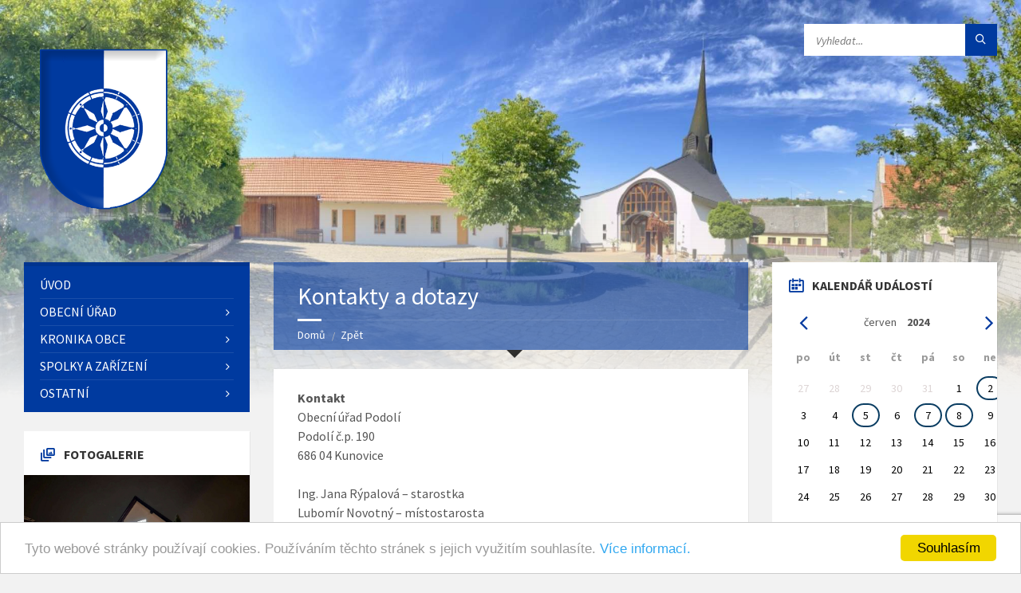

--- FILE ---
content_type: text/html; charset=utf-8
request_url: https://obecpodoli.cz/clanek/zobraz/kontakty-a-dotazy?calendar-year=2024&calendar-month=6&backlink=ry6tc&do=calendar-setperiod
body_size: 12663
content:
<!DOCTYPE html>
<html>
    <head>

        <meta http-equiv="content-type" content="text/html; charset=utf-8" />
        <meta http-equiv="Content-Language" content="cs" />
        <meta name="viewport" content="width=device-width, initial-scale=1.0" />
        <meta name="author" content="Dagmar a Jiří Vackovi, powered by Nette Framework" />
        <meta name="description" content="obec, podoli, uherske, hradiste" />
        <meta name="keywords" content="obec, podoli, uherske, hradiste" />
        <link rel="shortcut icon" href="/favicon.ico" type="image/x-icon" />
        
            <title>Kontakty a dotazy</title>
    
    <!-- reCAPTCHA (přidáno 28.05.2017) -->
    <script src="https://www.google.com/recaptcha/api.js" async defer></script>
    <script>
       function onSubmit(token) {
         document.getElementById("frm-mailRoomForm").submit();
       }
    </script>



        <!-- GOOGLE FONTS : begin -->
        <link href="https://fonts.googleapis.com/css?family=Source+Sans+Pro:400,400italic,700,700italic&amp;subset=latin,latin-ext" rel="stylesheet" type="text/css" />
        <!-- GOOGLE FONTS : end -->

        <!-- STYLESHEETS : begin -->
        <link rel="stylesheet" type="text/css" href="/library/css/style.css" />
	<!-- To change to a different pre-defined color scheme, change "red.css" in the following element to blue.css | bluegray.css | green.css | orange.css
             Please refer to the documentation to learn how to create your own color schemes -->
        <link rel="stylesheet" type="text/css" href="/library/css/skin/blue.css" />
	<link rel="stylesheet" type="text/css" href="/library/css/custom.css" />
	<!--[if lte IE 9]>
	<link rel="stylesheet" type="text/css" href="/library/css/oldie.css">
	<![endif]-->
	<!-- STYLESHEETS : end -->

    <meta http-equiv="Content-Type" content="text/html; charset=utf-8" />
    <meta http-equiv="Content-Language" content="cs" />
    <meta name="author" content="Dagmar a Jiří Vackovi, powered by Nette Framework" />
    <meta name="description" content="obec, podoli, uherske, hradiste" />
    <meta name="keywords" content="obec, podoli, uherske, hradiste" />
    <link rel="shortcut icon" href="/favicon.ico" type="image/x-icon" />
        <link rel="stylesheet" type="text/css" href="/css/paginator.css" media="screen, projection, tv " />
        <link rel="stylesheet" type="text/css" href="/css/prettyphoto.css" media="screen" title="prettyPhoto main stylesheet" charset="utf-8" />
         <link rel="stylesheet" type="text/css" href="/css/calendar2023.css"  media="screen" /> 
 
    <script type="text/javascript" src="/js/jquery.min.js"></script>
    <script type="text/javascript" src="/js/jquery.prettyphoto.js" charset="utf-8"></script>
    <script type="text/javascript" src="/js/netteForms.js"></script>
      
    <script src="/js/jquery-ui-1.8.14.custom.min.js" type="text/javascript"></script>

    <link rel="stylesheet" media="screen,projection,tv" href="/css/jquery-ui-1.8.14.custom.css" />
        
    <!-- ToolTip -->
  
    
    <!-- GoogleAnalytics -->
    <script type="text/javascript">
        var _gaq = _gaq || [];
        _gaq.push(['_setAccount', 'UA-20536702-1']);
        _gaq.push(['_trackPageview']);

        (function() {
          var ga = document.createElement('script'); ga.type = 'text/javascript'; ga.async = true;
          ga.src = ('https:' == document.location.protocol ? 'https://ssl' : 'http://www') + '.google-analytics.com/ga.js';
          var s = document.getElementsByTagName('script')[0]; s.parentNode.insertBefore(ga, s);
        })();
    </script>
    
    <!-- TinyMCE editor -->
    <script type="text/javascript" src="/js/tinymce/tinymce.min.js"></script>
    <script type="text/javascript">
        tinymce.init({
        mode: "specific_textareas",
        editor_selector: "mceEditor",
        plugins: [
         "advlist autolink link image lists charmap preview hr anchor",
         "wordcount visualblocks visualchars code fullscreen insertdatetime media nonbreaking",
         "table contextmenu emoticons template paste textcolor"],
        menubar: "insert view format table",
        toolbar: "undo redo | bold italic | alignleft aligncenter alignright alignjustify | link image media emoticons | bullist numlist outdent indent | forecolor backcolor fullscreen code ",
        language: "cs",
        force_p_newlines: false,
        forced_root_block: ""
        });
        </script>

    <!-- Begin Cookie Consent plugin by Silktide - http://silktide.com/cookieconsent -->
    <script type="text/javascript">
        window.cookieconsent_options = {"message":"Tyto webové stránky používají cookies. Používáním těchto stránek s jejich využitím souhlasíte.","dismiss":"Souhlasím","learnMore":"Více informací.","link":"https://www.obecpodoli.cz/clanek/zobraz/cookies","theme":"light-bottom"};
    </script>

    <script type="text/javascript" src="//cdnjs.cloudflare.com/ajax/libs/cookieconsent2/1.0.9/cookieconsent.min.js"></script>
    <!-- End Cookie Consent plugin -->

    </head>

	<body>

            <!-- HEADER : begin -->
            <!-- If you want to use Standard Header Menu, add "m-has-standard-menu" class to the following element (see home-2.html template for example)
            Remove "m-has-gmap" class if you are not using Google Map in this template -->
            <header id="header" class="m-has-header-tools m-has-gmap">
                    <div class="header-inner">

                            <!-- HEADER CONTENT : begin -->
                            <div class="header-content">
                                    <div class="c-container">
                                            <div class="header-content-inner">

                                                    <!-- HEADER BRANDING : begin -->
                                                    <!-- Logo dimensions can be changed in library/css/custom.css
                                                    You can remove "m-large-logo" class from following element to use standard (smaller) version of logo -->
                                                    <div class="header-branding m-large-logo">
                                                            <a href="/?backlink=ry6tc"><span>
                                                                    <img src="/images/header-logo.png"
                                                                            data-hires="/images/header-logo.2x.png"
                                                                            alt="Obec Podolí u Uherského Hradiště" />
                                                            </span></a>
                                                    </div>
                                                    <!-- HEADER BRANDING : end -->

                                                    <!-- HEADER TOGGLE HOLDER : begin -->
                                                    <div class="header-toggle-holder">

                                                            <!-- HEADER TOGGLE : begin -->
                                                            <button type="button" class="header-toggle">
                                                                    <i class="ico-open tp tp-menu"></i>
                                                                    <i class="ico-close tp tp-cross"></i>
                                                                    <span>Menu</span>
                                                            </button>
                                                            <!-- HEADER TOGGLE : end -->

                                                            <!-- HEADER GMAP SWITCHER : begin -->
                                                            <button type="button" class="header-gmap-switcher" title="Zobrazit na mapě">
                                                                    <i class="ico-open tp tp-map2"></i>
                                                                    <i class="ico-close tp tp-cross"></i>
                                                            </button>
                                                            <!-- HEADER GMAP SWITCHER : end -->

                                                    </div>
                                                    <!-- HEADER TOGGLE HOLDER : end -->

                                                    <!-- HEADER MENU : begin -->
                                                    <!-- This menu is used as both mobile menu (displayed on devices with screen width < 991px)
                                                    and standard header menu (only if Header element has "m-has-standard-menu" class) -->
                                                    <nav class="header-menu">
                                                            <ul>
                                                                  <li >
                                                                      <a href="/?backlink=ry6tc">Úvod</a>
                                                                  </li>
                                                                  <li class="m-has-submenu">
                                                                      <a href="/clanek/zobraz/povinne-informace?backlink=ry6tc">Obecní úřad</a>
                                                                        <!-- Pod-menu - var A -->
                                                                        <ul>
                                                                              <li>
                                                                                  <a href="/clanek/zobraz/povinne-informace?backlink=ry6tc">Povinné informace</a>
                                                                              </li>
                                                                              <li>
                                                                                  <a href="/clanek/zobraz/zakladni-informace?backlink=ry6tc">Základní informace</a>
                                                                              </li>
                                                                              <li>
                                                                                  <a href="/clanek/zobraz/kontakty-a-dotazy?backlink=ry6tc">Kontakty a dotazy</a>
                                                                              </li>
                                                                              <li>
                                                                                  <a href="/hlaseni-rozhlasu/?backlink=ry6tc">Hlášení rozhlasu</a>
                                                                              </li>
                                                                              <li>
                                                                                  <a href="/clanek/zobraz/gdpr?backlink=ry6tc">Ochrana osobních údajů (GDPR)</a>
                                                                              </li>
                                                                              <li>
                                                                                  <a href="/uredni-deska/?backlink=ry6tc">Úřední deska</a>
                                                                              </li>
                                                                              <li>
                                                                                  <a href="/clanek/zobraz/vykazy?backlink=ry6tc">Výkazy</a>
                                                                              </li>
                                                                              <li>
                                                                                  <a href="/clanek/zobraz/struktura-ou?backlink=ry6tc">Struktura OÚ</a>
                                                                              </li>
                                                                              <li>
                                                                                  <a href="/usneseni-zastupitelstva/?backlink=ry6tc">Usnesení zastupitelstva</a>
                                                                              </li>
                                                                              <li>
                                                                                  <a href="/ucast-na-zasedanich/?backlink=ry6tc">Účast na zasedáních</a>
                                                                              </li>
                                                                              <li>
                                                                                  <a href="/clanek/zobraz/vyhlasky-obce?backlink=ry6tc">Vyhlášky a nařízení obce</a>
                                                                              </li>
                                                                              <li>
                                                                                  <a href="/clanek/zobraz/dotace?backlink=ry6tc">Dotace</a>
                                                                              </li>
                                                                              <li>
                                                                                  <a href="/clanek/zobraz/poplatky?backlink=ry6tc">Poplatky</a>
                                                                              </li>
                                                                              <li>
                                                                                  <a href="/clanek/zobraz/uzemni-planovani-a-strategicky-rozvoj?backlink=ry6tc">Územní plánování a strategický rozvoj</a>
                                                                              </li>
                                                                              <li>
                                                                                  <a href="/clanek/zobraz/informace-poskytnute-dle-zakona-c-106-1999sb?backlink=ry6tc">Informace poskytnuté dle zákona č. 106/1999Sb.</a>
                                                                              </li>
                                                                              <li>
                                                                                  <a href="https://www.kb.cz/cs/transparentni-ucty/6322721" target="_blank">Transparentní účet</a>
                                                                              </li>
                                                                              <li>
                                                                                  <a href="/clanek/zobraz/trideni-odpadu?backlink=ry6tc">Třídění odpadů</a>
                                                                              </li>
                                                                        </ul>
                                                                  </li>
                                                                  <li class="m-has-submenu">
                                                                      <a href="/fotogalerie/?backlink=ry6tc">Kronika obce</a>
                                                                        <!-- Pod-menu - var A -->
                                                                        <ul>
                                                                              <li>
                                                                                  <a href="/clanek/zobraz/historie-obce?backlink=ry6tc">Historie obce</a>
                                                                              </li>
                                                                              <li>
                                                                                  <a href="/clanek/zobraz/obecni-kronika?backlink=ry6tc">Obecní kronika</a>
                                                                              </li>
                                                                              <li>
                                                                                  <a href="/clanek/zobraz/podolske-pameti?backlink=ry6tc">Podolské paměti</a>
                                                                              </li>
                                                                              <li>
                                                                                  <a href="/fotogalerie/?backlink=ry6tc">Fotogalerie</a>
                                                                              </li>
                                                                              <li>
                                                                                  <a href="/fotogalerie/show/historicke/?backlink=ry6tc">Historické fotky</a>
                                                                              </li>
                                                                              <li>
                                                                                  <a href="/videogalerie/?backlink=ry6tc">Videogalerie</a>
                                                                              </li>
                                                                              <li>
                                                                                  <a href="/clanek/zobraz/audiogalerie?backlink=ry6tc">Audiogalerie</a>
                                                                              </li>
                                                                              <li>
                                                                                  <a href="/clanek/zobraz/pohlednice-obce?backlink=ry6tc">Pohlednice obce</a>
                                                                              </li>
                                                                              <li>
                                                                                  <a href="/clanek/zobraz/osobnosti?backlink=ry6tc">Osobnosti</a>
                                                                              </li>
                                                                              <li>
                                                                                  <a href="/zpravodaj/?backlink=ry6tc">Zpravodaj</a>
                                                                              </li>
                                                                              <li>
                                                                                  <a href="/napsali-o-nas/?backlink=ry6tc">Napsali o nás</a>
                                                                              </li>
                                                                              <li>
                                                                                  <a href="/parte/?backlink=ry6tc">Smuteční oznámení</a>
                                                                              </li>
                                                                        </ul>
                                                                  </li>
                                                                  <li class="m-has-submenu">
                                                                      <a href="/clanek/zobraz/zakladni-a-materska-skola?backlink=ry6tc">Spolky a zařízení</a>
                                                                        <!-- Pod-menu - var A -->
                                                                        <ul>
                                                                              <li>
                                                                                  <a href="/clanek/zobraz/zakladni-a-materska-skola?backlink=ry6tc">ZŠ a MŠ Podolí</a>
                                                                              </li>
                                                                              <li>
                                                                                  <a href="/clanek/zobraz/mistni-knihovna?backlink=ry6tc">Místní knihovna</a>
                                                                              </li>
                                                                              <li>
                                                                                  <a href="/clanek/zobraz/sdruzeni-pro-vystavbu-kaple-svateho-ducha?backlink=ry6tc">Kaple Svatého Ducha - Farnost Popovice</a>
                                                                              </li>
                                                                              <li>
                                                                                  <a href="/clanek/zobraz/detske-hriste-zahumni?backlink=ry6tc">Dětská hřiště</a>
                                                                              </li>
                                                                              <li>
                                                                                  <a href="/clanek/zobraz/duchovni-a-relaxacni-areal?backlink=ry6tc">Duchovní a relaxační areál</a>
                                                                              </li>
                                                                              <li>
                                                                                  <a href="/clanek/zobraz/kulturni-dum?backlink=ry6tc">Kulturní dům</a>
                                                                              </li>
                                                                              <li>
                                                                                  <a href="/clanek/zobraz/klubovna-na-mandlovne?backlink=ry6tc">Klubovna na mandlovně</a>
                                                                              </li>
                                                                              <li>
                                                                                  <a href="/clanek/zobraz/klub-dobre-pohody?backlink=ry6tc">Klub dobré pohody</a>
                                                                              </li>
                                                                              <li>
                                                                                  <a href="/clanek/zobraz/zensky-pevecky-sborek?backlink=ry6tc">ŽPS Podolské Frišky</a>
                                                                              </li>
                                                                              <li>
                                                                                  <a href="/clanek/zobraz/folkova-kapela-devcice?backlink=ry6tc">Folková kapela Děvčice</a>
                                                                              </li>
                                                                              <li>
                                                                                  <a href="/clanek/zobraz/ms-podolsti-sekaci?backlink=ry6tc">MS Podolští Sekáči</a>
                                                                              </li>
                                                                              <li>
                                                                                  <a href="/clanek/zobraz/sk-podoli?backlink=ry6tc">SK Podolí</a>
                                                                              </li>
                                                                              <li>
                                                                                  <a href="/clanek/zobraz/tj-popovice-zaci?backlink=ry6tc">TJ Popovice žáci</a>
                                                                              </li>
                                                                              <li>
                                                                                  <a href="/clanek/zobraz/sokol-podoli?backlink=ry6tc">Sokol Podolí</a>
                                                                              </li>
                                                                              <li>
                                                                                  <a href="/clanek/zobraz/chovatele?backlink=ry6tc">Chovatelé</a>
                                                                              </li>
                                                                              <li>
                                                                                  <a href="/clanek/zobraz/zahradkari?backlink=ry6tc">Zahrádkáři</a>
                                                                              </li>
                                                                              <li>
                                                                                  <a href="/clanek/zobraz/myslivecky-spolek-bori-mikovice?backlink=ry6tc">Myslivecký spolek Boří</a>
                                                                              </li>
                                                                              <li>
                                                                                  <a href="/clanek/zobraz/honebni-spolecenstvo-podoli?backlink=ry6tc">Honební společenstvo Podolí</a>
                                                                              </li>
                                                                              <li>
                                                                                  <a href="/clanek/zobraz/cesky-svaz-vcelaru?backlink=ry6tc">Český svaz včelařů</a>
                                                                              </li>
                                                                        </ul>
                                                                  </li>
                                                                  <li class="m-has-submenu">
                                                                      <a href="/clanek/zobraz/prochazka-po-obci?backlink=ry6tc">Ostatní</a>
                                                                        <!-- Pod-menu - var A -->
                                                                        <ul>
                                                                              <li>
                                                                                  <a href="/clanek/zobraz/prochazka-po-obci?backlink=ry6tc">Procházka po obci</a>
                                                                              </li>
                                                                              <li>
                                                                                  <a href="/clanek/zobraz/mokrady?backlink=ry6tc">Mokřady a tůně</a>
                                                                              </li>
                                                                              <li>
                                                                                  <a href="/clanek/zobraz/mapy-obce?backlink=ry6tc">Mapy obce a okolí</a>
                                                                              </li>
                                                                              <li>
                                                                                  <a href="/clanek/zobraz/kanalizace?backlink=ry6tc">Kanalizace</a>
                                                                              </li>
                                                                              <li>
                                                                                  <a href="/clanek/zobraz/kontakty-na-firmy-a-sluzby?backlink=ry6tc">Kontakty na firmy a služby</a>
                                                                              </li>
                                                                              <li>
                                                                                  <a href="/clanek/zobraz/cyklovylety?backlink=ry6tc">Cyklovýlety</a>
                                                                              </li>
                                                                              <li>
                                                                                  <a href="/clanek/zobraz/odjezdy-autobusu?backlink=ry6tc">Odjezdy autobusů</a>
                                                                              </li>
                                                                              <li>
                                                                                  <a href="/clanek/zobraz/podolske-recepty?backlink=ry6tc">Podolské recepty</a>
                                                                              </li>
                                                                              <li>
                                                                                  <a href="/clanek/zobraz/mikroregion-dolni-poolsavi?backlink=ry6tc">Mikroregion Dolní Poolšaví</a>
                                                                              </li>
                                                                              <li>
                                                                                  <a href="/bazar/?backlink=ry6tc">Bazar</a>
                                                                              </li>
                                                                              <li>
                                                                                  <a href="/clanek/zobraz/ztraty-a-nalezy?backlink=ry6tc">Ztráty a nálezy</a>
                                                                              </li>
                                                                              <li>
                                                                                  <a href="/clanek/zobraz/nabidky-prace?backlink=ry6tc">Nabídky práce</a>
                                                                              </li>
                                                                              <li>
                                                                                  <a href="/anketa/?backlink=ry6tc">Anketa</a>
                                                                              </li>
                                                                        </ul>
                                                                  </li>
                                                            </ul>
                                                    </nav>
                                                    <!-- HEADER MENU : end -->

                                                    <!-- HEADER TOOLS : begin -->
                                                    <div class="header-tools">

                                                            <!-- HEADER SEARCH : begin -->
                                                                                                                        <script>
                                                                function jvDoGoogleSearch() {
                                                                    var src = document.getElementById("jv-search-textbox");
                                                                    var dst = document.getElementById("gsc-i-id1");
                                                                    dst.value = src.value;                                                                  
                                                                    document.getElementsByClassName("gsc-search-button gsc-search-button-v2")[0].click();
                                                                };
                                                            </script>
                                                            <div class="header-search">
                                                                <form method="get" action="" class="c-search-form">                                                                       
                                                                    <div class="form-fields">
                                                                        <input type="text" value="" placeholder="Vyhledat..." name="s" id="jv-search-textbox" />
                                                                        <button type="submit" class="submit-btn" id="jv-search-button" onclick="jvDoGoogleSearch()"><i class="tp tp-magnifier"></i></button>
                                                                    </div>        
                                                                </form>
                                                            </div> 
                                                                                                                        <script async src="https://cse.google.com/cse.js?cx=a3b3c88a790454281"></script><div class="gcse-search"></div>
           
                                                            <!-- HEADER SEARCH : end -->

                                                            <!-- HEADER GMAP SWITCHER : begin -->
                                                            <!-- Remove following block if you are not using Google Map in this template -->
                                                                                                                        <!-- HEADER GMAP SWITCHER : end -->

                                                    </div>
                                                    <!-- HEADER TOOLS : end -->

                                            </div>
                                    </div>
                            </div>
                            <!-- HEADER CONTENT : end -->

                            <!-- HEADER GMAP : begin -->
                            <!-- Add your address into "data-address" attribute
                            Change zoom level with "data-zoom" attribute, bigger number = bigger zoom
                            Change map type with "data-maptype" attribute, values: roadmap | terrain | hybrid | satellite
                            API KEY IS REQUIRED! More info https://developers.google.com/maps/documentation/javascript/get-api-key -->
                    </div>
            </header>
            <!-- HEADER : end -->

            <!-- HEADER BG : begin -->
            <div class="header-bg">

                    <!-- HEADER IMAGE : begin -->
                    <!-- To add more images just copy and edit elements with "image-layer" class (see home-2.html template for example)
                    Change autoplay speed with "data-autoplay" attribute (in seconds), works only if there are more than one image -->
                    <div class="header-image" data-autoplay="8">
                            <div class="image-layer"></div> 
                                                                                    
                                                                                                        </div>
                    <!-- HEADER IMAGE : begin -->

            </div>
            <!-- HEADER BG : end -->

            <!-- CORE : begin -->
            <div id="core">
                    <div class="c-container">
                            <div class="row">

                                    <!-- MIDDLE COLUMN : begin -->
                                    <div class="middle-column col-md-6 col-md-push-3">

                                            <!-- PAGE HEADER : begin -->
                                            <div id="page-header" class="m-has-breadcrumbs">

                                                    <!-- PAGE TITLE : begin -->
                                                    <div class="page-title">
                                                        <h1>Kontakty a dotazy</h1>
                                                                                                            </div>
                                                    <!-- PAGE TITLE : end -->

                                                    <!-- BREADCRUMBS : begin -->
                                                    <div class="breadcrumbs">
                                                            <ul>
                                                                    <li class="home"><a href="/?backlink=ry6tc">Domů</a></li>
                                                                    <li><a href="javascript:history.back()">Zpět</a></li>
                                                            </ul>
                                                    </div>
                                                    <!-- BREADCRUMBS : end -->

                                            </div>
                                            <!-- PAGE HEADER : end -->

                                            <!-- PAGE CONTENT : begin -->
                                            <div id="page-content">
                                                    <div class="page-content-inner">

                                                            <!-- [JV] 2023 - Přidáno: Obsah stránky -->
                                                            <!-- Flash zprávy -->

                                                            <div id="todo-editacni-form-cil"></div>

                                                            <!-- Obsah stránky -->
                                                            <div class="c-content-box">    
        
<p><strong>Kontakt</strong><br />
Obecní úřad Podolí<br />
Podolí č.p. 190<br />
686 04 Kunovice<br />
<br />
Ing. Jana Rýpalová – starostka<br />
Lubomír Novotný – místostarosta<br />
<br />
Roman Baumrukr – účetní</p>

<p>Telefon: 572 574 130<br />
E-mail: <a
href="mailto:info&#64;obecpodoli.cz">info&#64;<!---->obecpodoli.cz</a></p>
 <strong>Úřední doba:</strong><br />

<p>Po: 7.30 – 12.00 | 12.30 – 16.00<br />
Út: 7.30 – 12.00 | 12.30 – 16.00<br />
St: 7.30 – 12.00 | 12.30 – 17.00<br />
Čt: 7.30 – 12.00 | 12.30 – 16.00<br />
Pá: 7.30 – 12.00 | 12.30 – 15.00<br />
<br />
<strong>Pověřence pro ochranu osobních údajů:<br />
</strong>Mikroregion Dolní Poolšaví, dobrovolný svazek obcí<br />
Nám. Svobody 361, 686 04 Kunovice<br />
Email: <a
href="mailto:dolnipoolsavi&#64;email.cz">dolnipoolsavi&#64;<!---->email.cz<br />
</a>Kontaktní osoba: Mgr. Alexandra Krušinová</p>

<p><em>Pokud máte nějaký dotaz na OÚ Podolí, můžete ho zaslat na
e-mailovou adresu <a
href="mailto:info&#64;obecpodoli.cz">info&#64;<!---->obecpodoli.cz</a>.</em></p>

<p><em>Pokud máte nějaký dotaz či podnět ohledně webových stránek,
můžete je zaslat na e-mailovou adresu <a
href="mailto:webmaster&#64;obecpodoli.cz">webmaster&#64;<!---->obecpodoli.cz</a>.</em></p>

<!-- by Texy2! -->
    
    
        <p><b>Elektronická podatelna:</b></p>
<form action="/clanek/zobraz/kontakty-a-dotazy?backlink=ry6tc&amp;do=mailRoomForm-submit" method="post" id="frm-mailRoomForm">


<div class="row required">
	<div class="col-md-12 col-form-label"><label class="required" for="frmmailRoomForm-name">Jméno a příjmení</label></div>

	<div class="col-md-12"><input type="text" size="50" class="text" name="name" id="frmmailRoomForm-name" required="required" data-nette-rules="{op:':filled',msg:'Jméno a příjmení je nutné vyplnit!'}" value="" /></div>
</div>

<div class="row required">
	<div class="col-md-12 col-form-label"><label class="required" for="frmmailRoomForm-email">E-mail</label></div>

	<div class="col-md-12"><input type="text" size="50" class="text" name="email" id="frmmailRoomForm-email" required="required" data-nette-rules="{op:':filled',msg:'Zadejte prosím Vaši e-mailovou adresu!'},{op:':email',msg:'E-mailová adresa není platná! Zadejte prosím platnou e-mailovou adresu.'}" data-nette-empty-value="&#64;" value="&#64;" /></div>
</div>

<div class="row required">
	<div class="col-md-12 col-form-label"><label class="required" for="frmmailRoomForm-content">Specifikace / poznámky:</label></div>

	<div class="col-md-12"><textarea cols="47" rows="10" name="content" id="frmmailRoomForm-content" required="required" data-nette-rules="{op:':filled',msg:'Zadejte prosím Váš dotaz či poznámku!'}"></textarea></div>
</div>

<div class="row">
	<div class="col-md-12 col-form-label"></div>

	<div class="col-md-12"><input type="submit" class="g-recaptcha button" data-sitekey="6LczJCMUAAAAADRn482VNtRGzs7HnD1TxRq6EUI3" data-callback="onSubmit" name="send" id="frmmailRoomForm-send" value="Odeslat" /></div>
</div>


</form>

</div>
                                                            
                                                            <!-- Fotogalerie (bez "bílého" podkladu) -->
                                                            
                                                            
                                                            <!-- Zobrazení akcí obce (jen varianty: všechny akce obce, deatil akce, přidání, editace) -->
                                                            <!-- Obsah HomePage (nakonec) -->
                                                                
    


                                                    </div>
                                            </div>
                                            <!-- PAGE CONTENT : end -->

                                            <hr class="c-separator m-margin-top-small m-margin-bottom-small m-transparent hidden-lg hidden-md" />

                                    </div>
                                    <!-- MIDDLE COLUMN : end -->

                                    <!-- LEFT COLUMN : begin -->
                                    <div class="left-column col-md-3 col-md-pull-6">

                                        <!-- SIDE MENU : begin -->
                                            <nav class="side-menu m-left-side m-show-submenu">
                                                <ul>
                                                  <li >
                                                      <a href="/?backlink=ry6tc">Úvod</a>
                                                  </li>
                                                  <li class="m-has-submenu">
                                                      <a href="/clanek/zobraz/povinne-informace?backlink=ry6tc">Obecní úřad</a>
                                                        <!-- Pod-menu - var B -->
                                                        <ul>
                                                              <li>
                                                                  <a href="/clanek/zobraz/povinne-informace?backlink=ry6tc">Povinné informace</a>
                                                              </li>
                                                              <li>
                                                                  <a href="/clanek/zobraz/zakladni-informace?backlink=ry6tc">Základní informace</a>
                                                              </li>
                                                              <li>
                                                                  <a href="/clanek/zobraz/kontakty-a-dotazy?backlink=ry6tc">Kontakty a dotazy</a>
                                                              </li>
                                                              <li>
                                                                  <a href="/hlaseni-rozhlasu/?backlink=ry6tc">Hlášení rozhlasu</a>
                                                              </li>
                                                              <li>
                                                                  <a href="/clanek/zobraz/gdpr?backlink=ry6tc">Ochrana osobních údajů (GDPR)</a>
                                                              </li>
                                                              <li>
                                                                  <a href="/uredni-deska/?backlink=ry6tc">Úřední deska</a>
                                                              </li>
                                                              <li>
                                                                  <a href="/clanek/zobraz/vykazy?backlink=ry6tc">Výkazy</a>
                                                              </li>
                                                              <li>
                                                                  <a href="/clanek/zobraz/struktura-ou?backlink=ry6tc">Struktura OÚ</a>
                                                              </li>
                                                              <li>
                                                                  <a href="/usneseni-zastupitelstva/?backlink=ry6tc">Usnesení zastupitelstva</a>
                                                              </li>
                                                              <li>
                                                                  <a href="/ucast-na-zasedanich/?backlink=ry6tc">Účast na zasedáních</a>
                                                              </li>
                                                              <li>
                                                                  <a href="/clanek/zobraz/vyhlasky-obce?backlink=ry6tc">Vyhlášky a nařízení obce</a>
                                                              </li>
                                                              <li>
                                                                  <a href="/clanek/zobraz/dotace?backlink=ry6tc">Dotace</a>
                                                              </li>
                                                              <li>
                                                                  <a href="/clanek/zobraz/poplatky?backlink=ry6tc">Poplatky</a>
                                                              </li>
                                                              <li>
                                                                  <a href="/clanek/zobraz/uzemni-planovani-a-strategicky-rozvoj?backlink=ry6tc">Územní plánování a strategický rozvoj</a>
                                                              </li>
                                                              <li>
                                                                  <a href="/clanek/zobraz/informace-poskytnute-dle-zakona-c-106-1999sb?backlink=ry6tc">Informace poskytnuté dle zákona č. 106/1999Sb.</a>
                                                              </li>
                                                              <li>
                                                                  <a href="https://www.kb.cz/cs/transparentni-ucty/6322721" target="_blank">Transparentní účet</a>
                                                              </li>
                                                              <li>
                                                                  <a href="/clanek/zobraz/trideni-odpadu?backlink=ry6tc">Třídění odpadů</a>
                                                              </li>
                                                        </ul>
                                                  </li>
                                                  <li class="m-has-submenu">
                                                      <a href="/fotogalerie/?backlink=ry6tc">Kronika obce</a>
                                                        <!-- Pod-menu - var B -->
                                                        <ul>
                                                              <li>
                                                                  <a href="/clanek/zobraz/historie-obce?backlink=ry6tc">Historie obce</a>
                                                              </li>
                                                              <li>
                                                                  <a href="/clanek/zobraz/obecni-kronika?backlink=ry6tc">Obecní kronika</a>
                                                              </li>
                                                              <li>
                                                                  <a href="/clanek/zobraz/podolske-pameti?backlink=ry6tc">Podolské paměti</a>
                                                              </li>
                                                              <li>
                                                                  <a href="/fotogalerie/?backlink=ry6tc">Fotogalerie</a>
                                                              </li>
                                                              <li>
                                                                  <a href="/fotogalerie/show/historicke/?backlink=ry6tc">Historické fotky</a>
                                                              </li>
                                                              <li>
                                                                  <a href="/videogalerie/?backlink=ry6tc">Videogalerie</a>
                                                              </li>
                                                              <li>
                                                                  <a href="/clanek/zobraz/audiogalerie?backlink=ry6tc">Audiogalerie</a>
                                                              </li>
                                                              <li>
                                                                  <a href="/clanek/zobraz/pohlednice-obce?backlink=ry6tc">Pohlednice obce</a>
                                                              </li>
                                                              <li>
                                                                  <a href="/clanek/zobraz/osobnosti?backlink=ry6tc">Osobnosti</a>
                                                              </li>
                                                              <li>
                                                                  <a href="/zpravodaj/?backlink=ry6tc">Zpravodaj</a>
                                                              </li>
                                                              <li>
                                                                  <a href="/napsali-o-nas/?backlink=ry6tc">Napsali o nás</a>
                                                              </li>
                                                              <li>
                                                                  <a href="/parte/?backlink=ry6tc">Smuteční oznámení</a>
                                                              </li>
                                                        </ul>
                                                  </li>
                                                  <li class="m-has-submenu">
                                                      <a href="/clanek/zobraz/zakladni-a-materska-skola?backlink=ry6tc">Spolky a zařízení</a>
                                                        <!-- Pod-menu - var B -->
                                                        <ul>
                                                              <li>
                                                                  <a href="/clanek/zobraz/zakladni-a-materska-skola?backlink=ry6tc">ZŠ a MŠ Podolí</a>
                                                              </li>
                                                              <li>
                                                                  <a href="/clanek/zobraz/mistni-knihovna?backlink=ry6tc">Místní knihovna</a>
                                                              </li>
                                                              <li>
                                                                  <a href="/clanek/zobraz/sdruzeni-pro-vystavbu-kaple-svateho-ducha?backlink=ry6tc">Kaple Svatého Ducha - Farnost Popovice</a>
                                                              </li>
                                                              <li>
                                                                  <a href="/clanek/zobraz/detske-hriste-zahumni?backlink=ry6tc">Dětská hřiště</a>
                                                              </li>
                                                              <li>
                                                                  <a href="/clanek/zobraz/duchovni-a-relaxacni-areal?backlink=ry6tc">Duchovní a relaxační areál</a>
                                                              </li>
                                                              <li>
                                                                  <a href="/clanek/zobraz/kulturni-dum?backlink=ry6tc">Kulturní dům</a>
                                                              </li>
                                                              <li>
                                                                  <a href="/clanek/zobraz/klubovna-na-mandlovne?backlink=ry6tc">Klubovna na mandlovně</a>
                                                              </li>
                                                              <li>
                                                                  <a href="/clanek/zobraz/klub-dobre-pohody?backlink=ry6tc">Klub dobré pohody</a>
                                                              </li>
                                                              <li>
                                                                  <a href="/clanek/zobraz/zensky-pevecky-sborek?backlink=ry6tc">ŽPS Podolské Frišky</a>
                                                              </li>
                                                              <li>
                                                                  <a href="/clanek/zobraz/folkova-kapela-devcice?backlink=ry6tc">Folková kapela Děvčice</a>
                                                              </li>
                                                              <li>
                                                                  <a href="/clanek/zobraz/ms-podolsti-sekaci?backlink=ry6tc">MS Podolští Sekáči</a>
                                                              </li>
                                                              <li>
                                                                  <a href="/clanek/zobraz/sk-podoli?backlink=ry6tc">SK Podolí</a>
                                                              </li>
                                                              <li>
                                                                  <a href="/clanek/zobraz/tj-popovice-zaci?backlink=ry6tc">TJ Popovice žáci</a>
                                                              </li>
                                                              <li>
                                                                  <a href="/clanek/zobraz/sokol-podoli?backlink=ry6tc">Sokol Podolí</a>
                                                              </li>
                                                              <li>
                                                                  <a href="/clanek/zobraz/chovatele?backlink=ry6tc">Chovatelé</a>
                                                              </li>
                                                              <li>
                                                                  <a href="/clanek/zobraz/zahradkari?backlink=ry6tc">Zahrádkáři</a>
                                                              </li>
                                                              <li>
                                                                  <a href="/clanek/zobraz/myslivecky-spolek-bori-mikovice?backlink=ry6tc">Myslivecký spolek Boří</a>
                                                              </li>
                                                              <li>
                                                                  <a href="/clanek/zobraz/honebni-spolecenstvo-podoli?backlink=ry6tc">Honební společenstvo Podolí</a>
                                                              </li>
                                                              <li>
                                                                  <a href="/clanek/zobraz/cesky-svaz-vcelaru?backlink=ry6tc">Český svaz včelařů</a>
                                                              </li>
                                                        </ul>
                                                  </li>
                                                  <li class="m-has-submenu">
                                                      <a href="/clanek/zobraz/prochazka-po-obci?backlink=ry6tc">Ostatní</a>
                                                        <!-- Pod-menu - var B -->
                                                        <ul>
                                                              <li>
                                                                  <a href="/clanek/zobraz/prochazka-po-obci?backlink=ry6tc">Procházka po obci</a>
                                                              </li>
                                                              <li>
                                                                  <a href="/clanek/zobraz/mokrady?backlink=ry6tc">Mokřady a tůně</a>
                                                              </li>
                                                              <li>
                                                                  <a href="/clanek/zobraz/mapy-obce?backlink=ry6tc">Mapy obce a okolí</a>
                                                              </li>
                                                              <li>
                                                                  <a href="/clanek/zobraz/kanalizace?backlink=ry6tc">Kanalizace</a>
                                                              </li>
                                                              <li>
                                                                  <a href="/clanek/zobraz/kontakty-na-firmy-a-sluzby?backlink=ry6tc">Kontakty na firmy a služby</a>
                                                              </li>
                                                              <li>
                                                                  <a href="/clanek/zobraz/cyklovylety?backlink=ry6tc">Cyklovýlety</a>
                                                              </li>
                                                              <li>
                                                                  <a href="/clanek/zobraz/odjezdy-autobusu?backlink=ry6tc">Odjezdy autobusů</a>
                                                              </li>
                                                              <li>
                                                                  <a href="/clanek/zobraz/podolske-recepty?backlink=ry6tc">Podolské recepty</a>
                                                              </li>
                                                              <li>
                                                                  <a href="/clanek/zobraz/mikroregion-dolni-poolsavi?backlink=ry6tc">Mikroregion Dolní Poolšaví</a>
                                                              </li>
                                                              <li>
                                                                  <a href="/bazar/?backlink=ry6tc">Bazar</a>
                                                              </li>
                                                              <li>
                                                                  <a href="/clanek/zobraz/ztraty-a-nalezy?backlink=ry6tc">Ztráty a nálezy</a>
                                                              </li>
                                                              <li>
                                                                  <a href="/clanek/zobraz/nabidky-prace?backlink=ry6tc">Nabídky práce</a>
                                                              </li>
                                                              <li>
                                                                  <a href="/anketa/?backlink=ry6tc">Anketa</a>
                                                              </li>
                                                        </ul>
                                                  </li>
                                                </ul>
                                            </nav>
                                        <!-- SIDE MENU : end -->

                                            <!-- LEFT SIDEBAR : begin -->
                                            <aside class="sidebar">
                                                    <div class="widget-list">

                                                            <!-- [JV] 2023 - Pokus s "blokem" vlevo -->
                                                                                                                                                                                    <!-- NOTICES WIDGET : begin -->

                                                            <!-- FEATURED GALLERY WIDGET : begin -->
                                                            <div class="widget featured-gallery-widget">
                                                                    <div class="widget-inner">
                                                                            <h3 class="widget-title m-has-ico"><i class="widget-ico tp tp-pictures"></i>Fotogalerie</h3>
                                                                            <div class="widget-content">
                                                                                    <div class="gallery-image" title="Vyhodnocení vánoční soutěže o nejkrásnější výzdobu domu">
                                                                                            <a href="/fotogalerie/showgallery/2026/?galleryFolder=2026-01-nejhezci-vyzdoba-podoli&amp;backlink=ry6tc">
                                                                                                <img src="/images/fotogalerie/2026/2026-01-nejhezci-vyzdoba-podoli/velke//2026-01-nejhezci-vyzdoba-podoli-03.jpg" alt="Vyhodnocení vánoční soutěže o nejkrásnější výzdobu domu" />
                                                                                            </a>
                                                                                    </div>
                                                                                    <p class="show-all-btn"><a href="/fotogalerie/?backlink=ry6tc">Kompletní fotogalerie</a></p>
                                                                            </div>
                                                                    </div>
                                                            </div>
                                                            <!-- FEATURED GALLERY WIDGET : end -->


                                                            
                                                            <!-- RADIO ANNOUNCEMENT : begin -->
                                                                                                                                                                                    <!-- RADIO ANNOUNCEMENT : end -->
                                                            

<form action="/clanek/zobraz/kontakty-a-dotazy?backlink=ry6tc&amp;do=newsSubscription-newsSubscriptionForm-submit" method="post" id="frm-newsSubscription-newsSubscriptionForm">            <!-- SUBSCRIBE WIDGET : begin -->
            <div class="widget mailchimp-subscribe-widget">
                <hr class="c-separator m-transparent hidden-lg hidden-md" />
                <div class="widget-inner">
                    <h3 class="widget-title m-has-ico"><i class="widget-ico tp tp-at-sign"></i>Přihlášení k odběru novinek</h3>
                    <div class="widget-content">

                        <form class="mailchimp-subscribe-form">
                            <div class="subscribe-inner">
                                <div class="description">
                                    <p>Přihlášením k odběru novinek získáte vždy aktuální informace o dění v obci.</p>
                                </div>

                                <!-- VALIDATION ERROR MESSAGE : begin -->
                                <div class="form-fields">
                                    <input type="text" placeholder="Zadejte Váš e-mail" id="idEmail" class="m-required m-email"  size="24" name="Email" required="required" data-nette-rules="{op:':filled',msg:'Vyplňte prosím Váš e-mail!'},{op:':email',msg:'Zadaná e-mailová adresa není platná!'}" value=""/>
                                    <button title="Přihlásit k odběru" type="submit" class="submit-btn g-recaptcha" 
                                            data-sitekey="6LczJCMUAAAAADRn482VNtRGzs7HnD1TxRq6EUI3" data-callback="onSubmit" name="send" id="frmnewsSubscriptionForm-send" value="Potvrdit odběr novinek">
                                        <i class="fa fa-chevron-right"></i>
                                        <i class="fa fa-spinner fa-spin"></i>
                                    </button>
                                </div>

                            </div>
                        </form>

                    </div>
                </div>
            </div>
            <!-- SUBSCRIBE WIDGET : end -->            
<div><!--[if IE]><input type=IEbug disabled style="display:none"><![endif]--></div>
</form>
                                                            
                                                            <!-- FORECAST WIDGET : begin -->
                                                                                                                        <div class="widget events-widget">
                                                                    <div class="widget-inner">
                                                                        <h3 class="widget-title m-has-ico"><i class="widget-ico tp tp-cloud-rain"></i>Předpověď počasí</h3>
                                                                        <div class="widget-content">
                                                                          <ul class="event-list">
                                                                            <li>
                                                                                <div>
                                                                                    <img src="https://meteosluzby.e-pocasi.cz/pocasi/55c20a3fcb8cc.png" alt="Předpověď počasí" style="display:block; margin-left: auto; margin-right: auto; ;" />
                                                                                </div>
                                                                            </li>
                                                                          </ul>
                                                                          <p class="show-all-btn"><a href="https://www.e-pocasi.cz/pocasi-mesto-uherske-hradiste/" title="Počasí pro město Uherské Hradiště" target="_blank">Více o počasí</a></p>
                                                                        </div>
                                                                    </div>
                                                            </div>
                                                            <!-- FORECAST WIDGET : end -->
                                                            
                                                            <!-- LINKS WIDGET : begin -->
                                                                                                                        <div class="widget events-widget">
                                                                    <div class="widget-inner">
                                                                        <h3 class="widget-title m-has-ico"><i class="widget-ico tp tp-list4"></i>Užitečné odkazy</h3>
                                                                        <div class="widget-content">
                                                                          <ul class="event-list">
                                                                            <li><a href="http://hr.povodnoveplany.cz/lang_cs/digipp_merici_bod/28.html" target="_blank">Stav hladiny Olšavy v Podolí</a></li>
                                                                            <li><a href="http://po.povodnoveplany.cz" target="_blank">Povodňový plán obce</a></li>
                                                                            <li><a href="http://www.zsmspodoli.cz/" target="_blank">ZŠ a MŠ Podolí</a></li>
                                                                            <li><a href="https://popovice-uherske-hradiste.gis4u.cz/mapa/pasport-hrbitovu" target="_blank">Mapa hřbitova</a></li>
                                                                            <li><a href="https://mistni-knihovna-v-podoli5.webnode.cz/" target="_blank">Knihovna Podolí</a></li>
                                                                            <li><a href="http://www.obecpodoli.cz/clanek/zobraz/nabidky-prace">Nabídky práce</a></li>
                                                                            <li><a href="http://www.obecpodoli.cz/clanek/zobraz/ztraty-a-nalezy">Ztráty a nálezy</a></li>
                                                                            <li><a href="http://slovacky.denik.cz/" target="_blank">Slovácký deník</a></li>
                                                                            <li><a href="http://www.idobryden.cz/" target="_blank">Dobrý den s Kurýrem</a></li>
                                                                                                                                                        <li><a href="http://www.itvs24.cz/" target="_blank">Televize TVS</a></li>
                                                                            <li><a href="http://www.uhradiste.charita.cz/" target="_blank">Charita Uherské Hradiště</a></li>
                                                                            <li><a href="http://www.idos.cz/" target="_blank">Jízdní řády autobusů a vlaků</a></li>
                                                                            <li><a href="http://portal.gov.cz/wps/portal/_s.155/708/place" target="_blank">Řešení životních situací</a></li>
                                                                            <li><a href="http://www.mvcr.cz/rady-a-sluzby.aspx" target="_blank">Potřebuji si vyřídit</a></li>
                                                                            <li><a href="http://portal.gov.cz/wps/portal/_s.155/701" target="_blank">Vyhledávání zákonů</a></li>
                                                                            <li><a href="http://www.play.cz/listen/listen.php?sh=jihcimbalka&bitrate=128&stype=WMA" target="_blank">Rádio Cimbálovka</a></li>
                                                                                                                                                        <li><a href="http://gis.geomorava.cz/podoli-uherske-hradiste/mapa/katastralni-mapa-g" target="_blank">Mapová aplikace</a></li>
                                                                          </ul>
                                                                        </div>
                                                                    </div>
                                                            </div>
                                                            <!-- LINKS WIDGET : end -->
                                                            
                                                    </div>
                                            </aside>
                                            <!-- LEFT SIDEBAR : end -->

                                    </div>
                                    <!-- LEFT COLUMN : end -->

                                    <!-- RIGHT COLUMN : begin -->
                                    <div class="right-column col-md-3">

                                            <!-- RIGHT SIDEBAR : begin -->
                                            <aside class="sidebar">
                                                    <div class="widget-list">

                                                        
                                                            <!-- [JV] 2023 - Kalendářem -->
                                                            <div class="widget featured-gallery-widget">
                                                                    <div class="widget-inner">
<!-- Přidání nového záznamu

-->
<!-- Vykreslení kalendáře -->
<h3 class="widget-title m-has-ico"><i class="widget-ico tp tp-calendar-full"></i>Kalendář událostí</h3>
<div class="calendar">
  <div class="month">
      <a href="/clanek/zobraz/kontakty-a-dotazy?calendar-year=2024&amp;calendar-month=5&amp;backlink=ry6tc&amp;do=calendar-setperiod" class="nav"><i class="fa fa-angle-left"></i></a>
      <div>červen <span class="year">2024</span></div>
      <a href="/clanek/zobraz/kontakty-a-dotazy?calendar-year=2024&amp;calendar-month=7&amp;backlink=ry6tc&amp;do=calendar-setperiod" class="nav"><i class="fa fa-angle-right"></i></a>
  </div>

  <div class="days">
    <span>po</span>
    <span>út</span>
    <span>st</span>
    <span>čt</span>
    <span>pá</span>
    <span>so</span>
    <span>ne</span>
  </div>

  <div class="dates">
                  
      <button   class="out-of-range"
              >
        <time>27</time>
      </button>
      
                  
      <button   class="out-of-range"
              >
        <time>28</time>
      </button>
      
                  
      <button   class="out-of-range"
              >
        <time>29</time>
      </button>
      
                  
      <button   class="out-of-range"
              >
        <time>30</time>
      </button>
      
                  
      <button   class="out-of-range"
              >
        <time>31</time>
      </button>
      
                  
      <button >
        <time>1</time>
      </button>
      
                  <a href="/?calendar-handletype=showdate&calendar-date=2024-06-02&do=calendar-action" rel="fragment.html" class="jv-tooltip">
      <button        class="event" data-toggle="tooltip" data-html="true" title="2. červen 2024|Dětský den - v neděli od 15.00 hodin - na hřišti ve Žlebě" 
              >
        <time>2</time>
      </button>
      </a>
                  
      <button >
        <time>3</time>
      </button>
      
                  
      <button >
        <time>4</time>
      </button>
      
                  <a href="/?calendar-handletype=showdate&calendar-date=2024-06-05&do=calendar-action" rel="fragment.html" class="jv-tooltip">
      <button        class="event" data-toggle="tooltip" data-html="true" title="5. červen 2024|Svoz plastu - ve středu" 
              >
        <time>5</time>
      </button>
      </a>
                  
      <button >
        <time>6</time>
      </button>
      
                  <a href="/?calendar-handletype=showdate&calendar-date=2024-06-07&do=calendar-action" rel="fragment.html" class="jv-tooltip">
      <button        class="event" data-toggle="tooltip" data-html="true" title="7. červen 2024|Volby do Evropského parlamentu - v pátek - v budově základní školy č. p. 53" 
              >
        <time>7</time>
      </button>
      </a>
                  <a href="/?calendar-handletype=showdate&calendar-date=2024-06-08&do=calendar-action" rel="fragment.html" class="jv-tooltip">
      <button        class="event" data-toggle="tooltip" data-html="true" title="8. červen 2024|Volby do Evropského parlamentu - v sobotu - v budově základní školy č. p. 53" 
              >
        <time>8</time>
      </button>
      </a>
                  
      <button >
        <time>9</time>
      </button>
      
                  
      <button >
        <time>10</time>
      </button>
      
                  
      <button >
        <time>11</time>
      </button>
      
                  
      <button >
        <time>12</time>
      </button>
      
                  
      <button >
        <time>13</time>
      </button>
      
                  
      <button >
        <time>14</time>
      </button>
      
                  
      <button >
        <time>15</time>
      </button>
      
                  
      <button >
        <time>16</time>
      </button>
      
                  
      <button >
        <time>17</time>
      </button>
      
                  
      <button >
        <time>18</time>
      </button>
      
                  
      <button >
        <time>19</time>
      </button>
      
                  
      <button >
        <time>20</time>
      </button>
      
                  
      <button >
        <time>21</time>
      </button>
      
                  
      <button >
        <time>22</time>
      </button>
      
                  
      <button >
        <time>23</time>
      </button>
      
                  
      <button >
        <time>24</time>
      </button>
      
                  
      <button >
        <time>25</time>
      </button>
      
                  
      <button >
        <time>26</time>
      </button>
      
                  
      <button >
        <time>27</time>
      </button>
      
                  
      <button >
        <time>28</time>
      </button>
      
                  
      <button >
        <time>29</time>
      </button>
      
                  
      <button >
        <time>30</time>
      </button>
      
  </div>
</div>                                                                    </div>
                                                            </div>

                                                            <!-- [JV] 2023 - Akce obce: Jen nejbližší -->

                                                            <!-- IMAGE WIDGET : begin -->
                                                                                                                        <div class="widget events-widget"> 
                                                                    <div class="widget-inner">
                                                                        <h3 class="widget-title m-has-ico"><i class="widget-ico tp tp-bullhorn"></i>Pozvánky</h3>
                                                                        <div class="widget-content">
                                                                          <ul class="event-list">
                                                                          </ul>
                                                                        </div>
                                                                    </div>
                                                            </div>
                                                            <!-- IMAGE WIDGET : end -->
                                                            
                                                    </div>
                                            </aside>
                                            <!-- RIGHT SIDEBAR : end -->

                                    </div>
                                    <!-- RIGHT COLUMN : end -->

                            </div>
                    </div>
            </div>
            <!-- CORE : end -->

            <!-- FOOTER : begin -->
            <footer id="footer" class="m-has-bg">
                <div class="footer-bg">
                    <div class="footer-inner">

                        <!-- FOOTER TOP : begin -->
                        <div class="footer-top">
                            <div class="c-container">

                                <!-- BOTTOM PANEL : begin -->
                                <div id="bottom-panel">
                                    <div class="bottom-panel-inner">
                                        <div class="row">

                                            <div class="widget-col col-md-3">
                                                <!-- TEXT WIDGET : begin -->
                                                <div class="widget">
                                                    <hr class="c-separator m-transparent hidden-lg hidden-md" />
                                                    <div class="widget-inner">
                                                        <h3 class="widget-title m-has-ico"><i class="widget-ico tp tp-home2"></i>Adresa obecního úřadu</h3>
                                                        <div class="widget-content">
                                                            <p>Obec Podolí<br />
                                                               Podolí 190<br />
                                                               686 04 Kunovice</p>
                                                        </div>
                                                    </div>
                                                </div>
                                                <!-- TEXT WIDGET : end -->
                                            </div>

                                            <div class="widget-col col-md-3">
                                                <!-- TEXT WIDGET : begin -->
                                                <div class="widget">
                                                    <hr class="c-separator m-transparent hidden-lg hidden-md" />
                                                    <div class="widget-inner">
                                                        <h3 class="widget-title m-has-ico"><i class="widget-ico tp tp-contacts"></i>Kontakty</h3>
                                                        <div class="widget-content">
                                                            <p>Telefon: (+420) 572 574 130<br />
                                                               e-mail: <a href="#">info@obecpodoli.cz</a><br />
                                                               e-mail: <a href="#">ucetni@obecpodoli.cz</a><br />
                                                               ID datové schránky: usfasq6<br />
                                                               IČ: 00291242
                                                        </div>
                                                    </div>
                                                </div>
                                                <!-- TEXT WIDGET : end -->
                                            </div>

                                            <div class="widget-col col-md-3">

<form action="/clanek/zobraz/kontakty-a-dotazy?backlink=ry6tc&amp;do=newsSubscription-newsSubscriptionForm-submit" method="post" id="frm-newsSubscription-newsSubscriptionForm">            <!-- SUBSCRIBE WIDGET : begin -->
            <div class="widget mailchimp-subscribe-widget">
                <hr class="c-separator m-transparent hidden-lg hidden-md" />
                <div class="widget-inner">
                    <h3 class="widget-title m-has-ico"><i class="widget-ico tp tp-at-sign"></i>Přihlášení k odběru novinek</h3>
                    <div class="widget-content">

                        <form class="mailchimp-subscribe-form">
                            <div class="subscribe-inner">
                                <div class="description">
                                    <p>Přihlášením k odběru novinek získáte vždy aktuální informace o dění v obci.</p>
                                </div>

                                <!-- VALIDATION ERROR MESSAGE : begin -->
                                <div class="form-fields">
                                    <input type="text" placeholder="Zadejte Váš e-mail" id="idEmail" class="m-required m-email"  size="24" name="Email" required="required" data-nette-rules="{op:':filled',msg:'Vyplňte prosím Váš e-mail!'},{op:':email',msg:'Zadaná e-mailová adresa není platná!'}" value=""/>
                                    <button title="Přihlásit k odběru" type="submit" class="submit-btn g-recaptcha" 
                                            data-sitekey="6LczJCMUAAAAADRn482VNtRGzs7HnD1TxRq6EUI3" data-callback="onSubmit" name="send" id="frmnewsSubscriptionForm-send" value="Potvrdit odběr novinek">
                                        <i class="fa fa-chevron-right"></i>
                                        <i class="fa fa-spinner fa-spin"></i>
                                    </button>
                                </div>

                            </div>
                        </form>

                    </div>
                </div>
            </div>
            <!-- SUBSCRIBE WIDGET : end -->            
<div><!--[if IE]><input type=IEbug disabled style="display:none"><![endif]--></div>
</form>
                                            </div>

                                            <div class="widget-col col-md-3">
                                                <!-- DEFINITION LIST WIDGET : begin -->
                                                <div class="widget definition-list-widget">
                                                    <hr class="c-separator m-transparent hidden-lg hidden-md" />
                                                    <div class="widget-inner">
                                                        <h3 class="widget-title m-has-ico"><i class="widget-ico tp tp-flag"></i>Úřední doba</h3>
                                                        <div class="widget-content">
                                                            <dl>
                                                                <dt>Pondělí</dt>
                                                                <dd>7.30 – 12.00 | 12.30 - 16.00</dd>
                                                                <dt>Úterý</dt>
                                                                <dd>7.30 – 12.00 | 12.30 - 16.00</dd>
                                                                <dt>Středa</dt>
                                                                <dd>7.30 – 12.00 | 12.30 - 17.00</dd>
                                                                <dt>Čtvrtek</dt>
                                                                <dd>7.30 – 12.00 | 12.30 - 16.00</dd>
                                                                <dt>Pátek</dt>
                                                                <dd>7.30 – 12.00 | 12.30 - 15.00</dd>
                                                            </dl>
                                                                                                                    </div>
                                                    </div>
                                                </div>
                                                <!-- DEFINITION LIST WIDGET : end -->
                                            </div>
                                            
                                        </div>
                                    </div>
                                </div>
                                <!-- BOTTOM PANEL : end -->

                            </div>
                        </div>
                        <!-- FOOTER TOP : end -->

                        <!-- FOOTER BOTTOM : begin -->
                        <div class="footer-bottom">
                                <div class="footer-bottom-inner">
                                        <div class="c-container">

                                                <!-- FOOTER SOCIAL : begin -->
                                                <!-- Here is the list of some popular social networks. There are more icons you can use, just refer to the documentation -->
                                                <div class="footer-social">
                                                        <ul class="c-social-icons">
                                                                <li class="ico-facebook"><a href="https://www.facebook.com/Obec-Podol%C3%AD-1793709057516434/" target="_blank"><i class="fa fa-facebook"></i></a></li>
                                                                <li class="ico-youtube"><a href="https://www.youtube.com/user/ObecPodoli/videos" target="_blank"><i class="fa fa-youtube"></i></a></li>
                                                                <!--li><a href="#"><i class="fa fa-envelope"></i></a></li-->
                                                                <!--li class="ico-angellist"><a href="#"><i class="fa fa-angellist"></i></a></li-->
                                                                <!--li class="ico-behance"><a href="#"><i class="fa fa-behance"></i></a></li-->
                                                                <!--li class="ico-bitbucket"><a href="#"><i class="fa fa-bitbucket"></i></a></li-->
                                                                <!--li class="ico-bitcoin"><a href="#"><i class="fa fa-bitcoin"></i></a></li-->
                                                                <!--li class="ico-codepen"><a href="#"><i class="fa fa-codepen"></i></a></li-->
                                                                <!--li class="ico-delicious"><a href="#"><i class="fa fa-delicious"></i></a></li-->
                                                                <!--li class="ico-deviantart"><a href="#"><i class="fa fa-deviantart"></i></a></li-->
                                                                <!--li class="ico-digg"><a href="#"><i class="fa fa-digg"></i></a></li-->
                                                                <!--li class="ico-dribbble"><a href="#"><i class="fa fa-dribbble"></i></a></li-->
                                                                <!--li class="ico-dropbox"><a href="#"><i class="fa fa-dropbox"></i></a></li-->
                                                                <!--li class="ico-flickr"><a href="#"><i class="fa fa-flickr"></i></a></li-->
                                                                <!--li class="ico-foursquare"><a href="#"><i class="fa fa-foursquare"></i></a></li-->
                                                                <!--li class="ico-git"><a href="#"><i class="fa fa-git"></i></a></li-->
                                                                <!--li class="ico-github"><a href="#"><i class="fa fa-github"></i></a></li-->
                                                                <!--li class="ico-lastfm"><a href="#"><i class="fa fa-lastfm"></i></a></li-->
                                                                <!--li class="ico-linkedin"><a href="#"><i class="fa fa-linkedin"></i></a></li-->
                                                                <!--li class="ico-paypal"><a href="#"><i class="fa fa-paypal"></i></a></li-->
                                                                <!--li class="ico-pinterest"><a href="#"><i class="fa fa-pinterest"></i></a></li-->
                                                                <!--li class="ico-reddit"><a href="#"><i class="fa fa-reddit"></i></a></li-->
                                                                <!--li class="ico-skype"><a href="#"><i class="fa fa-skype"></i></a></li-->
                                                                <!--li class="ico-soundcloud"><a href="#"><i class="fa fa-soundcloud"></i></a></li-->
                                                                <!--li class="ico-spotify"><a href="#"><i class="fa fa-spotify"></i></a></li-->
                                                                <!--li class="ico-steam"><a href="#"><i class="fa fa-steam"></i></a></li-->
                                                                <!--li class="ico-trello"><a href="#"><i class="fa fa-trello"></i></a></li-->
                                                                <!--li class="ico-tumblr"><a href="#"><i class="fa fa-tumblr"></i></a></li-->
                                                                <!--li class="ico-twitch"><a href="#"><i class="fa fa-twitch"></i></a></li-->
                                                                <!--li class="ico-vimeo"><a href="#"><i class="fa fa-vimeo"></i></a></li-->
                                                                <!--li class="ico-vine"><a href="#"><i class="fa fa-vine"></i></a></li-->
                                                                <!--li class="ico-vk"><a href="#"><i class="fa fa-vk"></i></a></li-->
                                                                <!--li class="ico-wordpress"><a href="#"><i class="fa fa-wordpress"></i></a></li-->
                                                                <!--li class="ico-xing"><a href="#"><i class="fa fa-xing"></i></a></li-->
                                                                <!--li class="ico-yahoo"><a href="#"><i class="fa fa-yahoo"></i></a></li-->
                                                                <!--li class="ico-yelp"><a href="#"><i class="fa fa-yelp"></i></a></li-->
                                                                <!--li class="ico-youtube"><a href="#"><i class="fa fa-youtube"></i></a></li-->
                                                        </ul>
                                                </div>
                                                <!-- FOOTER SOCIAL : end -->

                                                <!-- FOOTER MENU : begin -->
                                                <nav class="footer-menu">
                                                        <ul>
                                                                <li><a href="/?backlink=ry6tc">Domů</a></li>
                                                                <li><a href="/mapa-stranek/?backlink=ry6tc">Mapa stránek</a></li>
                                                                <li>                                                                      <a href="/sign/in/?backlink=s8909">Přihlásit</a>
                                                                </li>
                                                                                                                        </ul>
                                                </nav>
                                                <!-- FOOTER MENU : end -->

                                                <!-- FOOTER TEXT : begin -->
                                                <div class="footer-text">
                                                        <p>© 2024 
                                                           | Obec Podolí 
                                                           | <a href="/clanek/zobraz/cookies?backlink=ry6tc">Cookies</a> 
                                                           | <a href="/clanek/zobraz/prohlaseni-o-pristupnosti?backlink=ry6tc">Prohlášení o přístupnosti</a>
                                                           | <a href="/style/set-style2015/?backlink=ry6tc">Starý vzhled</a> 
                                                           | <a href="/style/set-style2023/?backlink=ry6tc">Nový vzhled</a>
                                                        </p>
                                                </div>
                                                <!-- FOOTER TEXT : end -->

                                        </div>
                                </div>
                        </div>
                        <!-- FOOTER BOTTOM : end -->

                    </div>
                </div>
            </footer>
            <!-- FOOTER : end -->

            <!-- SCRIPTS : begin -->
            <script src="/library/js/jquery-1.9.1.min.js" type="text/javascript"></script>
            <script src="/library/js/third-party.js" type="text/javascript"></script>
            <script src="/library/js/library.js" type="text/javascript"></script>
            <script src="/library/js/scripts.js" type="text/javascript"></script>

                                    <!-- Nastavení na pozici výpisu chybových hlášení -->
            <script type="text/javascript">
                $(document).ready(function(){
                    var divErrorAnchor = document.getElementById("anchor-form-error");
                    if (divErrorAnchor) {
                        divErrorAnchor.scrollIntoView();
                    } else {
                        var divErrorAnchor = document.getElementsByClassName("error");
                        if (divErrorAnchor[0]) {
                            divErrorAnchor[0].scrollIntoView();
                        }
                    }
                });
            </script>

                        <!-- Podpora Více/Méně rozbalovátka - použití: Aktuality, Videogalerie -->
            <script type="text/javascript">
                $(document).ready(function(){
                const collection = document.getElementsByClassName("show-more");
                for (let i = 0; i < collection.length; i++) {
                    let elSM = collection[i]
                    let smId = elSM.id
                    if (elSM.offsetHeight < elSM.scrollHeight) {
                        elSM.insertAdjacentHTML('afterend', `<button class="show-more-button" id="btn-show-more-${ smId }" onclick="showMoreText('${ smId }', this)">zobrazit více <i class="fa fa-arrow-down"></i></button>`)
                    }
                }});
                
                function showMoreText(smId, btnSM) {
                    let elSM = document.getElementById(smId);
                    if (elSM) {
                        if (elSM.classList.contains('is-open')) {
                            // Sbalit
                            elSM.classList.add('show-more');
                            elSM.classList.remove('is-open');
                            elSM.scrollIntoView();
                            btnSM.innerHTML = 'zobrazit více <i class="fa fa-arrow-down"></i>';
                        } else {
                            // Rozbalit
                            elSM.classList.remove('show-more');
                            elSM.classList.add('is-open');
                            btnSM.innerHTML = 'zobrazit méně <i class="fa fa-arrow-up"></i>';
                        }
                    }
                };                
            </script>

                                    <!-- Přemístění editačního formuláře - zatím jen vybané komponenty, např. kalendářové akce, novinky -->
                        
            <!-- SCRIPTS : end -->
          
	</body>
</html>

--- FILE ---
content_type: text/html; charset=utf-8
request_url: https://www.google.com/recaptcha/api2/anchor?ar=1&k=6LczJCMUAAAAADRn482VNtRGzs7HnD1TxRq6EUI3&co=aHR0cHM6Ly9vYmVjcG9kb2xpLmN6OjQ0Mw..&hl=en&v=PoyoqOPhxBO7pBk68S4YbpHZ&size=invisible&anchor-ms=20000&execute-ms=30000&cb=jsq1ekm7yqqr
body_size: 49458
content:
<!DOCTYPE HTML><html dir="ltr" lang="en"><head><meta http-equiv="Content-Type" content="text/html; charset=UTF-8">
<meta http-equiv="X-UA-Compatible" content="IE=edge">
<title>reCAPTCHA</title>
<style type="text/css">
/* cyrillic-ext */
@font-face {
  font-family: 'Roboto';
  font-style: normal;
  font-weight: 400;
  font-stretch: 100%;
  src: url(//fonts.gstatic.com/s/roboto/v48/KFO7CnqEu92Fr1ME7kSn66aGLdTylUAMa3GUBHMdazTgWw.woff2) format('woff2');
  unicode-range: U+0460-052F, U+1C80-1C8A, U+20B4, U+2DE0-2DFF, U+A640-A69F, U+FE2E-FE2F;
}
/* cyrillic */
@font-face {
  font-family: 'Roboto';
  font-style: normal;
  font-weight: 400;
  font-stretch: 100%;
  src: url(//fonts.gstatic.com/s/roboto/v48/KFO7CnqEu92Fr1ME7kSn66aGLdTylUAMa3iUBHMdazTgWw.woff2) format('woff2');
  unicode-range: U+0301, U+0400-045F, U+0490-0491, U+04B0-04B1, U+2116;
}
/* greek-ext */
@font-face {
  font-family: 'Roboto';
  font-style: normal;
  font-weight: 400;
  font-stretch: 100%;
  src: url(//fonts.gstatic.com/s/roboto/v48/KFO7CnqEu92Fr1ME7kSn66aGLdTylUAMa3CUBHMdazTgWw.woff2) format('woff2');
  unicode-range: U+1F00-1FFF;
}
/* greek */
@font-face {
  font-family: 'Roboto';
  font-style: normal;
  font-weight: 400;
  font-stretch: 100%;
  src: url(//fonts.gstatic.com/s/roboto/v48/KFO7CnqEu92Fr1ME7kSn66aGLdTylUAMa3-UBHMdazTgWw.woff2) format('woff2');
  unicode-range: U+0370-0377, U+037A-037F, U+0384-038A, U+038C, U+038E-03A1, U+03A3-03FF;
}
/* math */
@font-face {
  font-family: 'Roboto';
  font-style: normal;
  font-weight: 400;
  font-stretch: 100%;
  src: url(//fonts.gstatic.com/s/roboto/v48/KFO7CnqEu92Fr1ME7kSn66aGLdTylUAMawCUBHMdazTgWw.woff2) format('woff2');
  unicode-range: U+0302-0303, U+0305, U+0307-0308, U+0310, U+0312, U+0315, U+031A, U+0326-0327, U+032C, U+032F-0330, U+0332-0333, U+0338, U+033A, U+0346, U+034D, U+0391-03A1, U+03A3-03A9, U+03B1-03C9, U+03D1, U+03D5-03D6, U+03F0-03F1, U+03F4-03F5, U+2016-2017, U+2034-2038, U+203C, U+2040, U+2043, U+2047, U+2050, U+2057, U+205F, U+2070-2071, U+2074-208E, U+2090-209C, U+20D0-20DC, U+20E1, U+20E5-20EF, U+2100-2112, U+2114-2115, U+2117-2121, U+2123-214F, U+2190, U+2192, U+2194-21AE, U+21B0-21E5, U+21F1-21F2, U+21F4-2211, U+2213-2214, U+2216-22FF, U+2308-230B, U+2310, U+2319, U+231C-2321, U+2336-237A, U+237C, U+2395, U+239B-23B7, U+23D0, U+23DC-23E1, U+2474-2475, U+25AF, U+25B3, U+25B7, U+25BD, U+25C1, U+25CA, U+25CC, U+25FB, U+266D-266F, U+27C0-27FF, U+2900-2AFF, U+2B0E-2B11, U+2B30-2B4C, U+2BFE, U+3030, U+FF5B, U+FF5D, U+1D400-1D7FF, U+1EE00-1EEFF;
}
/* symbols */
@font-face {
  font-family: 'Roboto';
  font-style: normal;
  font-weight: 400;
  font-stretch: 100%;
  src: url(//fonts.gstatic.com/s/roboto/v48/KFO7CnqEu92Fr1ME7kSn66aGLdTylUAMaxKUBHMdazTgWw.woff2) format('woff2');
  unicode-range: U+0001-000C, U+000E-001F, U+007F-009F, U+20DD-20E0, U+20E2-20E4, U+2150-218F, U+2190, U+2192, U+2194-2199, U+21AF, U+21E6-21F0, U+21F3, U+2218-2219, U+2299, U+22C4-22C6, U+2300-243F, U+2440-244A, U+2460-24FF, U+25A0-27BF, U+2800-28FF, U+2921-2922, U+2981, U+29BF, U+29EB, U+2B00-2BFF, U+4DC0-4DFF, U+FFF9-FFFB, U+10140-1018E, U+10190-1019C, U+101A0, U+101D0-101FD, U+102E0-102FB, U+10E60-10E7E, U+1D2C0-1D2D3, U+1D2E0-1D37F, U+1F000-1F0FF, U+1F100-1F1AD, U+1F1E6-1F1FF, U+1F30D-1F30F, U+1F315, U+1F31C, U+1F31E, U+1F320-1F32C, U+1F336, U+1F378, U+1F37D, U+1F382, U+1F393-1F39F, U+1F3A7-1F3A8, U+1F3AC-1F3AF, U+1F3C2, U+1F3C4-1F3C6, U+1F3CA-1F3CE, U+1F3D4-1F3E0, U+1F3ED, U+1F3F1-1F3F3, U+1F3F5-1F3F7, U+1F408, U+1F415, U+1F41F, U+1F426, U+1F43F, U+1F441-1F442, U+1F444, U+1F446-1F449, U+1F44C-1F44E, U+1F453, U+1F46A, U+1F47D, U+1F4A3, U+1F4B0, U+1F4B3, U+1F4B9, U+1F4BB, U+1F4BF, U+1F4C8-1F4CB, U+1F4D6, U+1F4DA, U+1F4DF, U+1F4E3-1F4E6, U+1F4EA-1F4ED, U+1F4F7, U+1F4F9-1F4FB, U+1F4FD-1F4FE, U+1F503, U+1F507-1F50B, U+1F50D, U+1F512-1F513, U+1F53E-1F54A, U+1F54F-1F5FA, U+1F610, U+1F650-1F67F, U+1F687, U+1F68D, U+1F691, U+1F694, U+1F698, U+1F6AD, U+1F6B2, U+1F6B9-1F6BA, U+1F6BC, U+1F6C6-1F6CF, U+1F6D3-1F6D7, U+1F6E0-1F6EA, U+1F6F0-1F6F3, U+1F6F7-1F6FC, U+1F700-1F7FF, U+1F800-1F80B, U+1F810-1F847, U+1F850-1F859, U+1F860-1F887, U+1F890-1F8AD, U+1F8B0-1F8BB, U+1F8C0-1F8C1, U+1F900-1F90B, U+1F93B, U+1F946, U+1F984, U+1F996, U+1F9E9, U+1FA00-1FA6F, U+1FA70-1FA7C, U+1FA80-1FA89, U+1FA8F-1FAC6, U+1FACE-1FADC, U+1FADF-1FAE9, U+1FAF0-1FAF8, U+1FB00-1FBFF;
}
/* vietnamese */
@font-face {
  font-family: 'Roboto';
  font-style: normal;
  font-weight: 400;
  font-stretch: 100%;
  src: url(//fonts.gstatic.com/s/roboto/v48/KFO7CnqEu92Fr1ME7kSn66aGLdTylUAMa3OUBHMdazTgWw.woff2) format('woff2');
  unicode-range: U+0102-0103, U+0110-0111, U+0128-0129, U+0168-0169, U+01A0-01A1, U+01AF-01B0, U+0300-0301, U+0303-0304, U+0308-0309, U+0323, U+0329, U+1EA0-1EF9, U+20AB;
}
/* latin-ext */
@font-face {
  font-family: 'Roboto';
  font-style: normal;
  font-weight: 400;
  font-stretch: 100%;
  src: url(//fonts.gstatic.com/s/roboto/v48/KFO7CnqEu92Fr1ME7kSn66aGLdTylUAMa3KUBHMdazTgWw.woff2) format('woff2');
  unicode-range: U+0100-02BA, U+02BD-02C5, U+02C7-02CC, U+02CE-02D7, U+02DD-02FF, U+0304, U+0308, U+0329, U+1D00-1DBF, U+1E00-1E9F, U+1EF2-1EFF, U+2020, U+20A0-20AB, U+20AD-20C0, U+2113, U+2C60-2C7F, U+A720-A7FF;
}
/* latin */
@font-face {
  font-family: 'Roboto';
  font-style: normal;
  font-weight: 400;
  font-stretch: 100%;
  src: url(//fonts.gstatic.com/s/roboto/v48/KFO7CnqEu92Fr1ME7kSn66aGLdTylUAMa3yUBHMdazQ.woff2) format('woff2');
  unicode-range: U+0000-00FF, U+0131, U+0152-0153, U+02BB-02BC, U+02C6, U+02DA, U+02DC, U+0304, U+0308, U+0329, U+2000-206F, U+20AC, U+2122, U+2191, U+2193, U+2212, U+2215, U+FEFF, U+FFFD;
}
/* cyrillic-ext */
@font-face {
  font-family: 'Roboto';
  font-style: normal;
  font-weight: 500;
  font-stretch: 100%;
  src: url(//fonts.gstatic.com/s/roboto/v48/KFO7CnqEu92Fr1ME7kSn66aGLdTylUAMa3GUBHMdazTgWw.woff2) format('woff2');
  unicode-range: U+0460-052F, U+1C80-1C8A, U+20B4, U+2DE0-2DFF, U+A640-A69F, U+FE2E-FE2F;
}
/* cyrillic */
@font-face {
  font-family: 'Roboto';
  font-style: normal;
  font-weight: 500;
  font-stretch: 100%;
  src: url(//fonts.gstatic.com/s/roboto/v48/KFO7CnqEu92Fr1ME7kSn66aGLdTylUAMa3iUBHMdazTgWw.woff2) format('woff2');
  unicode-range: U+0301, U+0400-045F, U+0490-0491, U+04B0-04B1, U+2116;
}
/* greek-ext */
@font-face {
  font-family: 'Roboto';
  font-style: normal;
  font-weight: 500;
  font-stretch: 100%;
  src: url(//fonts.gstatic.com/s/roboto/v48/KFO7CnqEu92Fr1ME7kSn66aGLdTylUAMa3CUBHMdazTgWw.woff2) format('woff2');
  unicode-range: U+1F00-1FFF;
}
/* greek */
@font-face {
  font-family: 'Roboto';
  font-style: normal;
  font-weight: 500;
  font-stretch: 100%;
  src: url(//fonts.gstatic.com/s/roboto/v48/KFO7CnqEu92Fr1ME7kSn66aGLdTylUAMa3-UBHMdazTgWw.woff2) format('woff2');
  unicode-range: U+0370-0377, U+037A-037F, U+0384-038A, U+038C, U+038E-03A1, U+03A3-03FF;
}
/* math */
@font-face {
  font-family: 'Roboto';
  font-style: normal;
  font-weight: 500;
  font-stretch: 100%;
  src: url(//fonts.gstatic.com/s/roboto/v48/KFO7CnqEu92Fr1ME7kSn66aGLdTylUAMawCUBHMdazTgWw.woff2) format('woff2');
  unicode-range: U+0302-0303, U+0305, U+0307-0308, U+0310, U+0312, U+0315, U+031A, U+0326-0327, U+032C, U+032F-0330, U+0332-0333, U+0338, U+033A, U+0346, U+034D, U+0391-03A1, U+03A3-03A9, U+03B1-03C9, U+03D1, U+03D5-03D6, U+03F0-03F1, U+03F4-03F5, U+2016-2017, U+2034-2038, U+203C, U+2040, U+2043, U+2047, U+2050, U+2057, U+205F, U+2070-2071, U+2074-208E, U+2090-209C, U+20D0-20DC, U+20E1, U+20E5-20EF, U+2100-2112, U+2114-2115, U+2117-2121, U+2123-214F, U+2190, U+2192, U+2194-21AE, U+21B0-21E5, U+21F1-21F2, U+21F4-2211, U+2213-2214, U+2216-22FF, U+2308-230B, U+2310, U+2319, U+231C-2321, U+2336-237A, U+237C, U+2395, U+239B-23B7, U+23D0, U+23DC-23E1, U+2474-2475, U+25AF, U+25B3, U+25B7, U+25BD, U+25C1, U+25CA, U+25CC, U+25FB, U+266D-266F, U+27C0-27FF, U+2900-2AFF, U+2B0E-2B11, U+2B30-2B4C, U+2BFE, U+3030, U+FF5B, U+FF5D, U+1D400-1D7FF, U+1EE00-1EEFF;
}
/* symbols */
@font-face {
  font-family: 'Roboto';
  font-style: normal;
  font-weight: 500;
  font-stretch: 100%;
  src: url(//fonts.gstatic.com/s/roboto/v48/KFO7CnqEu92Fr1ME7kSn66aGLdTylUAMaxKUBHMdazTgWw.woff2) format('woff2');
  unicode-range: U+0001-000C, U+000E-001F, U+007F-009F, U+20DD-20E0, U+20E2-20E4, U+2150-218F, U+2190, U+2192, U+2194-2199, U+21AF, U+21E6-21F0, U+21F3, U+2218-2219, U+2299, U+22C4-22C6, U+2300-243F, U+2440-244A, U+2460-24FF, U+25A0-27BF, U+2800-28FF, U+2921-2922, U+2981, U+29BF, U+29EB, U+2B00-2BFF, U+4DC0-4DFF, U+FFF9-FFFB, U+10140-1018E, U+10190-1019C, U+101A0, U+101D0-101FD, U+102E0-102FB, U+10E60-10E7E, U+1D2C0-1D2D3, U+1D2E0-1D37F, U+1F000-1F0FF, U+1F100-1F1AD, U+1F1E6-1F1FF, U+1F30D-1F30F, U+1F315, U+1F31C, U+1F31E, U+1F320-1F32C, U+1F336, U+1F378, U+1F37D, U+1F382, U+1F393-1F39F, U+1F3A7-1F3A8, U+1F3AC-1F3AF, U+1F3C2, U+1F3C4-1F3C6, U+1F3CA-1F3CE, U+1F3D4-1F3E0, U+1F3ED, U+1F3F1-1F3F3, U+1F3F5-1F3F7, U+1F408, U+1F415, U+1F41F, U+1F426, U+1F43F, U+1F441-1F442, U+1F444, U+1F446-1F449, U+1F44C-1F44E, U+1F453, U+1F46A, U+1F47D, U+1F4A3, U+1F4B0, U+1F4B3, U+1F4B9, U+1F4BB, U+1F4BF, U+1F4C8-1F4CB, U+1F4D6, U+1F4DA, U+1F4DF, U+1F4E3-1F4E6, U+1F4EA-1F4ED, U+1F4F7, U+1F4F9-1F4FB, U+1F4FD-1F4FE, U+1F503, U+1F507-1F50B, U+1F50D, U+1F512-1F513, U+1F53E-1F54A, U+1F54F-1F5FA, U+1F610, U+1F650-1F67F, U+1F687, U+1F68D, U+1F691, U+1F694, U+1F698, U+1F6AD, U+1F6B2, U+1F6B9-1F6BA, U+1F6BC, U+1F6C6-1F6CF, U+1F6D3-1F6D7, U+1F6E0-1F6EA, U+1F6F0-1F6F3, U+1F6F7-1F6FC, U+1F700-1F7FF, U+1F800-1F80B, U+1F810-1F847, U+1F850-1F859, U+1F860-1F887, U+1F890-1F8AD, U+1F8B0-1F8BB, U+1F8C0-1F8C1, U+1F900-1F90B, U+1F93B, U+1F946, U+1F984, U+1F996, U+1F9E9, U+1FA00-1FA6F, U+1FA70-1FA7C, U+1FA80-1FA89, U+1FA8F-1FAC6, U+1FACE-1FADC, U+1FADF-1FAE9, U+1FAF0-1FAF8, U+1FB00-1FBFF;
}
/* vietnamese */
@font-face {
  font-family: 'Roboto';
  font-style: normal;
  font-weight: 500;
  font-stretch: 100%;
  src: url(//fonts.gstatic.com/s/roboto/v48/KFO7CnqEu92Fr1ME7kSn66aGLdTylUAMa3OUBHMdazTgWw.woff2) format('woff2');
  unicode-range: U+0102-0103, U+0110-0111, U+0128-0129, U+0168-0169, U+01A0-01A1, U+01AF-01B0, U+0300-0301, U+0303-0304, U+0308-0309, U+0323, U+0329, U+1EA0-1EF9, U+20AB;
}
/* latin-ext */
@font-face {
  font-family: 'Roboto';
  font-style: normal;
  font-weight: 500;
  font-stretch: 100%;
  src: url(//fonts.gstatic.com/s/roboto/v48/KFO7CnqEu92Fr1ME7kSn66aGLdTylUAMa3KUBHMdazTgWw.woff2) format('woff2');
  unicode-range: U+0100-02BA, U+02BD-02C5, U+02C7-02CC, U+02CE-02D7, U+02DD-02FF, U+0304, U+0308, U+0329, U+1D00-1DBF, U+1E00-1E9F, U+1EF2-1EFF, U+2020, U+20A0-20AB, U+20AD-20C0, U+2113, U+2C60-2C7F, U+A720-A7FF;
}
/* latin */
@font-face {
  font-family: 'Roboto';
  font-style: normal;
  font-weight: 500;
  font-stretch: 100%;
  src: url(//fonts.gstatic.com/s/roboto/v48/KFO7CnqEu92Fr1ME7kSn66aGLdTylUAMa3yUBHMdazQ.woff2) format('woff2');
  unicode-range: U+0000-00FF, U+0131, U+0152-0153, U+02BB-02BC, U+02C6, U+02DA, U+02DC, U+0304, U+0308, U+0329, U+2000-206F, U+20AC, U+2122, U+2191, U+2193, U+2212, U+2215, U+FEFF, U+FFFD;
}
/* cyrillic-ext */
@font-face {
  font-family: 'Roboto';
  font-style: normal;
  font-weight: 900;
  font-stretch: 100%;
  src: url(//fonts.gstatic.com/s/roboto/v48/KFO7CnqEu92Fr1ME7kSn66aGLdTylUAMa3GUBHMdazTgWw.woff2) format('woff2');
  unicode-range: U+0460-052F, U+1C80-1C8A, U+20B4, U+2DE0-2DFF, U+A640-A69F, U+FE2E-FE2F;
}
/* cyrillic */
@font-face {
  font-family: 'Roboto';
  font-style: normal;
  font-weight: 900;
  font-stretch: 100%;
  src: url(//fonts.gstatic.com/s/roboto/v48/KFO7CnqEu92Fr1ME7kSn66aGLdTylUAMa3iUBHMdazTgWw.woff2) format('woff2');
  unicode-range: U+0301, U+0400-045F, U+0490-0491, U+04B0-04B1, U+2116;
}
/* greek-ext */
@font-face {
  font-family: 'Roboto';
  font-style: normal;
  font-weight: 900;
  font-stretch: 100%;
  src: url(//fonts.gstatic.com/s/roboto/v48/KFO7CnqEu92Fr1ME7kSn66aGLdTylUAMa3CUBHMdazTgWw.woff2) format('woff2');
  unicode-range: U+1F00-1FFF;
}
/* greek */
@font-face {
  font-family: 'Roboto';
  font-style: normal;
  font-weight: 900;
  font-stretch: 100%;
  src: url(//fonts.gstatic.com/s/roboto/v48/KFO7CnqEu92Fr1ME7kSn66aGLdTylUAMa3-UBHMdazTgWw.woff2) format('woff2');
  unicode-range: U+0370-0377, U+037A-037F, U+0384-038A, U+038C, U+038E-03A1, U+03A3-03FF;
}
/* math */
@font-face {
  font-family: 'Roboto';
  font-style: normal;
  font-weight: 900;
  font-stretch: 100%;
  src: url(//fonts.gstatic.com/s/roboto/v48/KFO7CnqEu92Fr1ME7kSn66aGLdTylUAMawCUBHMdazTgWw.woff2) format('woff2');
  unicode-range: U+0302-0303, U+0305, U+0307-0308, U+0310, U+0312, U+0315, U+031A, U+0326-0327, U+032C, U+032F-0330, U+0332-0333, U+0338, U+033A, U+0346, U+034D, U+0391-03A1, U+03A3-03A9, U+03B1-03C9, U+03D1, U+03D5-03D6, U+03F0-03F1, U+03F4-03F5, U+2016-2017, U+2034-2038, U+203C, U+2040, U+2043, U+2047, U+2050, U+2057, U+205F, U+2070-2071, U+2074-208E, U+2090-209C, U+20D0-20DC, U+20E1, U+20E5-20EF, U+2100-2112, U+2114-2115, U+2117-2121, U+2123-214F, U+2190, U+2192, U+2194-21AE, U+21B0-21E5, U+21F1-21F2, U+21F4-2211, U+2213-2214, U+2216-22FF, U+2308-230B, U+2310, U+2319, U+231C-2321, U+2336-237A, U+237C, U+2395, U+239B-23B7, U+23D0, U+23DC-23E1, U+2474-2475, U+25AF, U+25B3, U+25B7, U+25BD, U+25C1, U+25CA, U+25CC, U+25FB, U+266D-266F, U+27C0-27FF, U+2900-2AFF, U+2B0E-2B11, U+2B30-2B4C, U+2BFE, U+3030, U+FF5B, U+FF5D, U+1D400-1D7FF, U+1EE00-1EEFF;
}
/* symbols */
@font-face {
  font-family: 'Roboto';
  font-style: normal;
  font-weight: 900;
  font-stretch: 100%;
  src: url(//fonts.gstatic.com/s/roboto/v48/KFO7CnqEu92Fr1ME7kSn66aGLdTylUAMaxKUBHMdazTgWw.woff2) format('woff2');
  unicode-range: U+0001-000C, U+000E-001F, U+007F-009F, U+20DD-20E0, U+20E2-20E4, U+2150-218F, U+2190, U+2192, U+2194-2199, U+21AF, U+21E6-21F0, U+21F3, U+2218-2219, U+2299, U+22C4-22C6, U+2300-243F, U+2440-244A, U+2460-24FF, U+25A0-27BF, U+2800-28FF, U+2921-2922, U+2981, U+29BF, U+29EB, U+2B00-2BFF, U+4DC0-4DFF, U+FFF9-FFFB, U+10140-1018E, U+10190-1019C, U+101A0, U+101D0-101FD, U+102E0-102FB, U+10E60-10E7E, U+1D2C0-1D2D3, U+1D2E0-1D37F, U+1F000-1F0FF, U+1F100-1F1AD, U+1F1E6-1F1FF, U+1F30D-1F30F, U+1F315, U+1F31C, U+1F31E, U+1F320-1F32C, U+1F336, U+1F378, U+1F37D, U+1F382, U+1F393-1F39F, U+1F3A7-1F3A8, U+1F3AC-1F3AF, U+1F3C2, U+1F3C4-1F3C6, U+1F3CA-1F3CE, U+1F3D4-1F3E0, U+1F3ED, U+1F3F1-1F3F3, U+1F3F5-1F3F7, U+1F408, U+1F415, U+1F41F, U+1F426, U+1F43F, U+1F441-1F442, U+1F444, U+1F446-1F449, U+1F44C-1F44E, U+1F453, U+1F46A, U+1F47D, U+1F4A3, U+1F4B0, U+1F4B3, U+1F4B9, U+1F4BB, U+1F4BF, U+1F4C8-1F4CB, U+1F4D6, U+1F4DA, U+1F4DF, U+1F4E3-1F4E6, U+1F4EA-1F4ED, U+1F4F7, U+1F4F9-1F4FB, U+1F4FD-1F4FE, U+1F503, U+1F507-1F50B, U+1F50D, U+1F512-1F513, U+1F53E-1F54A, U+1F54F-1F5FA, U+1F610, U+1F650-1F67F, U+1F687, U+1F68D, U+1F691, U+1F694, U+1F698, U+1F6AD, U+1F6B2, U+1F6B9-1F6BA, U+1F6BC, U+1F6C6-1F6CF, U+1F6D3-1F6D7, U+1F6E0-1F6EA, U+1F6F0-1F6F3, U+1F6F7-1F6FC, U+1F700-1F7FF, U+1F800-1F80B, U+1F810-1F847, U+1F850-1F859, U+1F860-1F887, U+1F890-1F8AD, U+1F8B0-1F8BB, U+1F8C0-1F8C1, U+1F900-1F90B, U+1F93B, U+1F946, U+1F984, U+1F996, U+1F9E9, U+1FA00-1FA6F, U+1FA70-1FA7C, U+1FA80-1FA89, U+1FA8F-1FAC6, U+1FACE-1FADC, U+1FADF-1FAE9, U+1FAF0-1FAF8, U+1FB00-1FBFF;
}
/* vietnamese */
@font-face {
  font-family: 'Roboto';
  font-style: normal;
  font-weight: 900;
  font-stretch: 100%;
  src: url(//fonts.gstatic.com/s/roboto/v48/KFO7CnqEu92Fr1ME7kSn66aGLdTylUAMa3OUBHMdazTgWw.woff2) format('woff2');
  unicode-range: U+0102-0103, U+0110-0111, U+0128-0129, U+0168-0169, U+01A0-01A1, U+01AF-01B0, U+0300-0301, U+0303-0304, U+0308-0309, U+0323, U+0329, U+1EA0-1EF9, U+20AB;
}
/* latin-ext */
@font-face {
  font-family: 'Roboto';
  font-style: normal;
  font-weight: 900;
  font-stretch: 100%;
  src: url(//fonts.gstatic.com/s/roboto/v48/KFO7CnqEu92Fr1ME7kSn66aGLdTylUAMa3KUBHMdazTgWw.woff2) format('woff2');
  unicode-range: U+0100-02BA, U+02BD-02C5, U+02C7-02CC, U+02CE-02D7, U+02DD-02FF, U+0304, U+0308, U+0329, U+1D00-1DBF, U+1E00-1E9F, U+1EF2-1EFF, U+2020, U+20A0-20AB, U+20AD-20C0, U+2113, U+2C60-2C7F, U+A720-A7FF;
}
/* latin */
@font-face {
  font-family: 'Roboto';
  font-style: normal;
  font-weight: 900;
  font-stretch: 100%;
  src: url(//fonts.gstatic.com/s/roboto/v48/KFO7CnqEu92Fr1ME7kSn66aGLdTylUAMa3yUBHMdazQ.woff2) format('woff2');
  unicode-range: U+0000-00FF, U+0131, U+0152-0153, U+02BB-02BC, U+02C6, U+02DA, U+02DC, U+0304, U+0308, U+0329, U+2000-206F, U+20AC, U+2122, U+2191, U+2193, U+2212, U+2215, U+FEFF, U+FFFD;
}

</style>
<link rel="stylesheet" type="text/css" href="https://www.gstatic.com/recaptcha/releases/PoyoqOPhxBO7pBk68S4YbpHZ/styles__ltr.css">
<script nonce="be3xwiBqIk9flSM04daBUg" type="text/javascript">window['__recaptcha_api'] = 'https://www.google.com/recaptcha/api2/';</script>
<script type="text/javascript" src="https://www.gstatic.com/recaptcha/releases/PoyoqOPhxBO7pBk68S4YbpHZ/recaptcha__en.js" nonce="be3xwiBqIk9flSM04daBUg">
      
    </script></head>
<body><div id="rc-anchor-alert" class="rc-anchor-alert"></div>
<input type="hidden" id="recaptcha-token" value="[base64]">
<script type="text/javascript" nonce="be3xwiBqIk9flSM04daBUg">
      recaptcha.anchor.Main.init("[\x22ainput\x22,[\x22bgdata\x22,\x22\x22,\[base64]/[base64]/[base64]/[base64]/[base64]/[base64]/[base64]/[base64]/[base64]/[base64]\\u003d\x22,\[base64]\\u003d\x22,\x22E8K0Z8Kjw4MRbcOmw6TDp8OCw7xwcsKqw4XDpDx4TMKPwpTCil7ClsK0SXNpacOBIsK0w5VrCsKDwoQzUUo8w6sjwo0Pw5/ChT/DmMKHOEYcwpUTw4o7wpgRw6tLJsKkccKgVcORwrAKw4o3wr3Dqn96wrJlw6nCuBjCuCYLXz9+w4tGMMKVwrDCn8O0wo7DrsKaw5EnwoxRw6Zuw4Exw7bCkFTCo8K+NsK+V2d/e8KQwoh/T8OZFhpWX8OmcQvCuCgUwq92TsK9JEHChTfCosKeNcO/w6/DiGjDqiHDkhNnOsOPw5jCnUlRfEPCkMKIJsK7w68Nw5Fhw7HCvMKeDnQ7HXl6PMKyRsOSHcOoV8OyXjN/[base64]/wpTCln8Aw6tBW8OSwpw5woo0WQdPwpYdFjMfAw3CsMO1w5A/w4XCjlRGLMK6acKmwpNVDhXCgyYMw4krBcOnwpVXBE/DhcOfwoEudWArwrvCpWwpB3EHwqBqc8KNS8OcD1ZFSMOCJzzDjHjCsSckFzRFW8OEw7zCtUdVw7Y4Cnoqwr13RkHCvAXClsOkdFFmQsOQDcOLwqkiwqbCmsKUZGBtw4LCnFxWwoMdKMO4TAwwTjI6UcKkw6/DhcO3wr3ChMO6w4d5wrBCRCrDqsKDZXDCqy5PwrV1bcKNwrvCgcKbw5LDscOYw5Aiwq8Bw6nDiMK5KcK8wpbDhWh6RE3CqsOew4RWw4cmwpovwpvCqDEyagRNOkJTSsOYD8OYW8KAwr/Cr8KHTsOcw4hMwrRpw604DhXCqhw7exvCgB3CicKTw7bClUlXUsOxw7fCi8KcZ8OTw7XCqnNmw6DCi1cHw5xpDsKdFUrClmtWTMOYGsKJCsKSw4kvwos3cMO8w6/Cj8OAVlbDt8KDw4bClsKyw6lHwqMoV00bwq3DpngJBsK7RcKfYMOjw7kHexLCiUZZD3lTwoDCscKuw7xIS8OIBwV9Dz8SYMOdeCYZCMOdfsONPiI0UMKzw7HCjMOWwpzCtcKjURjDlsK1wpTCoTg2w7VawojDkCvDsHjDo8O2w6fCjXQjAEl/wptoECTDuijCkkxYC3lHNcKEVMKLwofCgFM6YDPDhcKBw4jDqAPDlsK8wpvCrjRKw6x3JMO2Nip4V8OsTMORw5rCpSDClnd8IXPCl8KOMU1ifUVJw57DgMOqPsOow6g1w4dUHyJPSMKwcMKYw7LDksKsG8KwwpwXwoPDki7Di8Oaw6/DsmMWw5knw4nDgsKKB1RcB8OIKMKKYMOfwrp+w7cOJGPDgUEWZsKdw5AawrbDkQfCnxDDuUfCtMO/wpjCkMOjeU4VfsO7w5fDmMOfw6fCk8K7BUrCqHvDp8O6Q8KFw7pRwp3CjcOHw5tGw4MOTwU/w4HCpMOOIcOjw6t9wqHDulPCshPClsOIw4/CucKGaMKlwrYewp7CjcOSwrZ2wpHDiiDDiRfDrDAMwqbCsTXCmiZAfcKBZ8O5w759w53DqMOeTcKMLQYpTMOZw4/DnsOaw73DqcK0w5HCncKzE8K8aWXCpkLDpcKjwrzCtcOVw7bCjsKvL8OBw4Q1dkhhJ3zCscO/[base64]/DjX9vMhoKwrF3w6nChz1xS8OBwrl7PsKWeTYxw5sTbsKxw4FYwqlLPjkdVcK2wpcccWrDq8OhL8Kyw6Z+HcK4w5kfVWXDjljDjxLDkBDDu0dNw6ozb8Onwp0mw6AuaVnCs8OdDMKcw4/DunXDtC1Ww5/[base64]/CgcKfw7PCs1ZEecOtwoHDpCJswpDDqjDCiAPDr8KYSsKLRXHCpMOww4fDhUjDjjU2wrBJwpzDrcKdNcKtd8O/[base64]/CulQJwpBkTlTDshHDgMKhwqbClkDCiFLDqMK4wqLDmsKRw5LDox0IacOncMKOFRbDhiXDoz/ClcO4WmnCuysQwrJbw7vCrMKoKVxewqRgw4jCtT3CmH/Dl03DvsODVV3Cj1U3Z10DwrQ5w5fDh8OPIwhAw6EQUXocZ2spFxDDmsKEwpzCqmPDg0liCz1/[base64]/OMOPbi5AwozDggTCssOXPsKWw6jCusOUwpgywp7Dr1LCnsOjw5LCuXDDgMKEwpVsw67Dlhh/w6JeXSfDtcKYwq/[base64]/B8Orwqt5cgvDjVo+wo3CjDrDsMO3OMObbER5w7jCnQsWwoVaYsKjG2bDr8O/w50gwrTCo8KCZ8Kjw7EHacKECcO0wr0zwpFewqPCgcK6wrplw4jCtcKew6vDrcKtBsKrw4QwSQFuGMO6U1vCuD/CohjClsKFXX4Wwqdbw5cnw6rClwRxw7LCtsKEwq0hPsOBwrDDsDQSwpRiQH/[base64]/CnkFrMsKewqZ0GV/[base64]/[base64]/[base64]/[base64]/wovCvkfDpsKYw6I4XXMUK8OQwpjDsX4ww47Dq8OYSE7Cm8OAHsKRwpkbworDpkc8Zh0TCGnCvGl8KMOzwoM8w6lpwrJJwqrCqsO1wphIUHcMQcKIw7RjScKVYcO5BjLDuGUmwo7Cg2fDl8OoZHPDl8K+w5/ClHEXwq/CrMK+f8O8wo/[base64]/[base64]/DlfDnkrDn8K1fTfDuMKMDMOBJiNAPMOyAMOgOGTDnjxtwq87wp8jXcOAw6jCnsKEwqHCkcOMw5JZwqZIw4DCiT/ClcOvwpTCog7CusOgwrVMfcK3NQ3CjMOdIMKAacOOwoDDoCrCjMKeYMKWCGRvw4bDj8K0w6ggK8KWw4DCmxDDmcKIJcK0w4F8w6jCj8OHwqLChx89w4ojw43DusOlOMKzw6/CoMK6EcOpNQxdw5tEwpdAwpLDljTDs8KmBzMKw4rCl8KgEwY1w5TCrMOLw6E9wqDCmsOzw6rDplpaX33CkisuwrnDh8O8GgDCkMORT8OuJcOewrPDuz1CwprCuEYIPUTDu8OqW3xxYQgFwr9ew5hsCcKIa8KbTCsbRS/Dt8KOYE0Kwpc3w4dBPsOgVlVjwr/[base64]/Ck8Kyw6nCosKYwqjCihcgw5Vhw6zDvyLDt8OBWHxbPWQbw7p0UsKxw4ltW0PDt8K2w4PDig15NcKLe8KKw6scwr9JWcKfDBzDhRAXWcOsw5tfwp8/GHpAwr8McAPCghfChMKsw71VT8KvdGzCuMKxwpbDo1jChMOOw7TDusO3XcOcfnrCqsKHwqLCoTQJYX3Djm/[base64]/DisKmw63CnmrDm24cHcOeS0tLZk7DnT5UwqHCnhfCrcOLPRIkw5IfGEBBw4TCgsODCHHCuEsBVMOLKsK9AMKMTsOgw5VcwqTCtgE9LW7Djl/DtnjCgX5JSsK7w5hOE8OxIUcNwrPDpMK6Ol19fMOCOsKhwo7Csz3CoAQ3KWF3w4DCnVPDoDHDpi9LWBB0w4DDplfCsMO5wogKw7xWd0JZw7IWOGV9EMOOwok6w4gXw5xawpnDh8K4w5bDqgDDoS3DpsOWNE9oY3PCmMORwoTCr0DDoA9/XDfClcOXT8OvwqhMQMKfw6vDgsKRAsKTRsO9wp4pw5xCw5dewo/ClVHClHI1UsOLw7NGw6ozFFIYwrEIwq3Cv8Kow5PDvBxsPcK+wprCkk1sw4nDjcOVXsO5dFfCn3PDqh3CoMKnamHDg8KvbcO5w54YdiIfNz/Dm8OhGSjDjGRlOTECDWrCg1fDjsK+GsOSBsKDbHfDpy/CiBLDhG5swqEAbMOOfcO1wrzCpkoWeizCocKsFiBYw6pQwqcmw6o2ZSIzw68fGn3ChwLCtG1bwoLCucKlwpBlw4DDt8OmTnYxFcK5S8O9wq9AZMOOw7xaJ1E5w4DChQl+aMOHXMKfGsOmwp1IU8KVw4/CqwshBlkoZ8OgJMK5w6YNd2vDhkksD8Oewr7DlHPDvSBzwqvCkQPDgsKZw6PCmQg7UCVeDMKEw7w2F8OTw7HDl8KewqjCjT8Aw45bSnBIRMOTw5vCvVsjXcKdw6PCuVI/[base64]/Ch8ObA8O9w4fCpSvDg8ONwrA0wpQowr01GsKLNAzDhMK3w7HCocOHw61Yw5EJI1nCh0EbSMOnw5vCsn7DoMKXa8OwS8KCw5R0w43DkB7ClnhjT8Kkb8ONFW9bAcK0c8OWwr8dPsObaSHDh8KFwpHCp8KLY2XDiHcid8KNKl/DmMOtw4gBw7Z5OygGWsKfCMK7w7/ChcO2w6LCkcOgw43CgSfDm8KWw64FQ2bCk0jCmsKiccOKw4LDrFduw5DDggAgwp/DvF3Djg4nUcO5w5Mlw6lWwoPCtsO1w5DCmE18Y37Dv8OtZQNif8Kawq0RSHLDkMOvwpDCqAdpw4Q8J20MwoYMw57CpsKXwpcuwq/[base64]/wqs/GcOnCHrDhnfChHVHGcOFFh7CihIqw6DDlBsYw7HCnwnCu39swppVLyx6woRBwq0nTnHCtSJvY8OlwoxWw67DhMOzCsOCX8OSw6HCi8O6AXdCw4jCkMKhw518w6LClVHCucO3w5lowppnw4HDjMOYwq4hai7Dvz1/[base64]/DultGb2fDncOBwqljYFXCtlzDk0/DlsOMEcOYf8OJwqpDHcOHRcKKw7sswqbDqiJ4wrQlP8KGwpDDk8O6YMO6Z8OHPRHDoMK/GsOpw69Pw7VIfUMcc8Kpwp3CoDvDlmLDiRXDocOGwoViwo5zwoDCr15yLFtJw5IXfDrCjwYQCiXCugvCikR3BhIhFEvCncOaLcOHMsOLw7/CqRrDh8OFQ8Ocw6dtJsOjfmrDpMO/OGR9NcOaDVDDhMOOXD3DlsKCw4jDkMObI8KkMMKZWH9oXhTDv8K0fD/CtsKdwqXCosOTXWTCg10VF8KrB1/Cn8OVw6Iya8K7w79nEcKvCMKww6rDlMKxwrTCisORw6lWYsKgwoA5ey4kwrLCksO1BhZ7WAVDwqEhwpQxd8KiWMOlw7NDLcKywpUfw4B/[base64]/DsCzDkWVBHcKuw6jCnMOZw7vDj8KuAsOZw7nDoA/CgcOgwojDgGYEKsOewpFnwps4woFBwpA7wo9fwoJaPllrOsKPRMKcw6xEd8KnwqTDlcKjw6vDuMKZK8K+OxLDrMKcWhpZLsO8XwvDrMKpQMOkEB14KMOjL0Ahwr/DiAIga8KDw78Vw73CncKtwqXCscKpw43Csx/ChwfCpMKaeHUZR3Mkwp3ChBPDpkXClQXClsKdw6ACwqx8w4ZDUkxQYgDCk1sowo8tw4hLw5HDrSXDhgvDqMK4C0lyw4DDpcOaw4HCuQvCucKaUsOUw7tkw6UFGBBIesOyw4rDpsOwwpjCq8KpNsOVQEjCkxR/wo/CusKgFsOxwpBkwql/[base64]/DmEMbw7rClsKHXWYOcTTCrsKRC8O0w5fDlMK/GcKEw4YzPsOtejPDrUXDs8KJVcOvw5LCgsKKwrxHXTsrw4Nebx7Dv8Ouw79HOirDvj3Co8Ktw4VLdjsjw6rCnwdgwq8QO2vDpMOxw4PCkk9xw7x/wr3ChC3DvyF9w6DDnynDucOFw6VeU8OtwqXDnE/Dk2rDgcK/wq4hUkQbw7AewoROfsObC8KKwpjDtRTDkkDCosKqFz0qMcK/[base64]/CsypEw6HDk8KZw54Uc8K+wojDiCjDlHbCmGRaScKbw5vDvQnCoMOiJcKkJMK0w7A7woNMI31HMHjDgsOGOCDDq8OJwozCusOJO3YqScKewqcEwpDCi19be1twwrsrwpBeL2cWVMObw7hNfEDCikjCnQ83wqjDvsObw48Xw5rDhC0Mw6rCocKieMOWN3p/fFgpw67Dm0/DmjNJChbCucOHF8KKw7Ugw40EYcKcwojCjDDDhRMhw4gZccOFWsKsw6nCp2luwrdQQgzDp8KOw7rChX3Dq8KtwoB3w6xWO23CjykLYlPDlFnDq8KIG8O9BsKxwrnCm8OXwrR4a8OCwrYWQ0/DpMK4ElLCpyNiMkDDr8Oww6zDgsOrwpVEwoPCrsOew7Fxw7Vzw5FCwozCrDMWw60iw4FSw5U7JcOufsOQN8OjwosfM8O7wqY/SsKowqcuwoFhwqI2w4LCgMOqCcOuw4zCmTQTw71RwoQXGRR0w6vCgsKFwr7DgUTCocOZAsOFw546KMKCwphTWz/CgMOXw5bDuRHCksKYCMOSwpTDuBvCucKdw79swrzDnRNQeCczb8O4wpcTwqDCsMKeTsOdw5XCgMK9wr7CrcOAKjw5CMKSFMOgQgcHVx/[base64]/a2DCnQLCkAzCisK7w7VawpM9YcOyw6vDq8KVw58qwppPLcOFNG5KwoIBUGLDqMO4U8Odw5nCvHwiHwjDhinDjMKXw5LCnMO3wrfCsgsww5vDg2rCkMOuwrQwwrrCth9mf8KtNsKww4zCjMOvcg3Cn099w4/CoMKOwo9jw4bDkFnDlsKtGwMFKjcsXRkYQ8KTw7jCsHdUUcOjw6UOHcKUQ0nCrsOdwp/CjsOQwpddP3o4KVUsAR4wC8O4w7YYVwzCg8OsVsOtw5pMJ2fDhwjClEbChMKuwovDu0pvRnUxw5hpdRPDkAtewogNGMKqw4PCgUvCn8Ohw4cwwqPCtMKpTcKkemTCkcOnw4/Dj8KzS8Oqw7nCt8Kbw7Exwqk2wplnwq7CrcO2w6oJwoHDksKEw57Cj35lBMKuWsOuWXPDvE0Kwo/Cgkc0w7TDhwZuwqE0w43CnSLCtUV0CcKowrRkbMOAAMKjO8KEwrYxwofCqxXCvMKYK3slNwXDtULDrwZGwqtYZ8K8BURVY8OuwpHCrntEwrxCw6XCgQ1sw4vDsk8FWzXCpMO7wrpiU8O0w4jCqcOAwpZpdgjDrEJOOEwoXcOfAmxfVX/CosOaFz57fWplw7DCj8OWwo3CjcOLeywWAcKDwpY1w4UAw4vDt8K8ZB3DuwdWfMOCQSbCnsKHJBDDo8OSJsKWw6BSwpjDkDLDul/ChTbCjX3CkGHDuMKaCDM0wpZ6w4IOIcKYS8KoZDh2Ik/CnhHDoErDiFDDpDXDrcKXwrR5woHCjMKLSGrDmjzCt8K0Ay7DjGbDh8K4w7kzIMKfHGo6w53Ci2zDnBLDpMKeA8O/wrHDojwZWnLCqS3Di13ChSwSYxHCm8Omwok0w4vDoMK9bh/CoDNzNWjClcKMwrfDgHfDkcOXNzLDi8OQIn5cw4pXw5/DoMKcdB3Cr8OpLiI9X8K9NyjDngDDo8OtGmHCqhE7EMKNwo3CiMK6aMOuw6bCrEJjwpVyw7NPLyTDjMOJC8K3wpd9JUkgE2Vgc8KlKB5dfgrDkx4GNzx+wqLCswLCkMKww7bDncOsw7IfO2XCtsKzwoIIRC3CicOucgRcwrYqQjlLCMO/w7nDpcKpw6ATw7wDc3/CqAF8R8Ofw6EEOMKfw6pBw7NodsK9w7NwOTBnw4g7QMKLw7JIwqnDusKuDljCs8KkZDV4w4UCw6saBADCkMOMLHPCrRlSODgsYgQ0w5FqQDnCqyDDr8KvUCAyGsOuYMKywookQirDtCzCmXQsw740VX/DnMOOwqvDrivDt8ObccO7wrIgFTVObhLDkx5SwpLDjMOvKCbDlsKeNDJYM8KAw7/[base64]/[base64]/Dg8OgOX9VwpQ4JcKSO2pMKQPCojlHfjVDwrBpaVpWdHUjUHIXWSkfw41FElTCrMO6XMK0wrnDsSvDs8O6BcOWIVklw43DvcKlH0cHwoZtccKhw6nCqTXDusKyQwTCtcKfw5/DhsOdw5djwqrDgsO+DnYvw6DChHLChQXCu0EISD0bFg0owrzCqcOrwrogw4/CrMK6MAfDrcKKXR/[base64]/DpsOnfjHCkF3DpsKwKWw3woYAwpwbw4hlw47DhDkRw7omdsOww7Iawp3DlQtSTMOXwrDDi8O7JMK/fgQpKEwvYSXCksOHX8KzOMOWw6YzQMKxHMOrS8KtP8KtwrLCnSPDj0ZyayDCi8KhTnTDpsKxw57CpMO5czDDjMOVfTFSdHrDjEp3wobCncKvW8OadcO6w43Cth3CjExFw7/DhcKYJzrDr3M8Bj3CrW9QBRJtHFTCo296wqY8wr8Gew1Wwo1CEMK+JMKXC8OOw6zCs8KRwpDDuULChiEyw61Jwq5AD2PDng/CvFEOTcO0wroPBXXCtMOTOsKqc8OUHsKSLMO+w6/DuULCl1PDlE9kN8KARsO5asOJw5dYeDxpw7hPbxlCW8KjRTgPMsKmJENHw57CgBIBDC1TCMOQwrAwaH7CisOFCcOUwrbDnQkQeMKSwoo1cMKmCz4Mw4dpUjnCnMO0V8O8w6/DinLDrE4Qw7csbcKuw6vCrkVkd8OgwqNpD8OIwrJYw4zCncKHGwnCtsKjWmfDgDYLw4NrQMK8UsOxSMKpwpwJwo/[base64]/CusO+w5VhMMKbD8KjwpAUw5vDlMKmYsKhwqEww5YZw4plcX7DvSV7w40XwpUZw6zDkcO+EcK/woTDlGUzw6U4Q8OkRFbCmw9Dw5MzP3Zpw5TCrW5NXsKgY8Oac8K2UcOVa0PDtVTDgsOBBMK3HAjCo1zDtcK0GcORw6JaRcK4XMKNwobCm8OwwoxPYsONwqnDqyTCn8Ogwr7DusOWIRIGPR/[base64]/CnsKww51pw7gAwo/[base64]/GsOpwprCmFc6wqsWwqbDoXHChcOXEMOswrDDgMO0w51VwoRdw4MOIzfCp8KUOMKLH8OrciDDnEXDiMONw4nDl3IawpZDw7PDm8O8wqRawo7CoMOTX8KaAsO9M8KGUC/DgF57wqvCrVlXczrDosK1fW1xY8OHKsKhwrJpU2jCi8KOJsOYcRfDjFjCiMOPw63Cumhmwo8jwp1Vw6LDqCvCmcK+HQo8wrcawr/[base64]/Do8OXNMKUw5oewo9rQsKQw6tywp3DiB4kbFUOw5tGwqd3UDp5WcOgwrTCpsKLw4/[base64]/CksKLEsO5KynCu8OBwrNiwoYWwqrDtMODw6HDqHEFw703wqU9b8KXGsKbRQpUDcKWw4nCuz9JVnTDgsOqUSwgIMKwdEJqwrVaCn/[base64]/[base64]/wpbDmMK/wrkhMxDCvXDCnMKCX1PDpMOmw53Clj3CvG/[base64]/CnmzCj03CmMOmw5gDNhvDphHDnw3CisKHRcOFw41nwq0VcMKlbldRw4t3enpuw7DDmMOQH8ORL1PDmTbCssORwr/Djgp+wpbCrlHCrlx0AyzDqkEaUCHDqsOQP8OTw6kEw7k6wqQHTAxbSk3Cr8KXw7HClHFFw6bChmfDly/[base64]/[base64]/DoENMMcKPwpYHw7ACMy/CjXNLLHlhHi7CoUdiTAXDtg7Dt1tEw7/[base64]/[base64]/[base64]/Dh8KRcMKkDcKMW8OMw49Sw7jDu0DCvE/[base64]/SV3CnHouwojDusOswrU2wrlGQ8OJw5AawpEnwpE5Y8Kaw5nDncKKO8OdCmHCiRZlwoPCjgLDtMKAw6cNLsK4w6HCngltH1/[base64]/wrVRUW7DjiPCkhbCusOyw5DChAcnd8K5woLDun5bLSzChykYwrp7MsKCBABsaHbCsFlCw5BYwp7DqA3DuVQIwo18BkLCmkfCo8OhwphZbXnDrMKcwqDCpcOjwo8wV8OnIjLDs8OTPyI7w7offTNzScOiB8KNBnvDnm0JS2zCti1Bw45TGGvDmcO/McOrwr/Dn2PCt8ODw5rDuMKbOxodwpLCt8KCwoNnwpZYCMKLFsODSMOqw6ApwpnCvh3DqMOJMQ3Cn1PCiMKRPQXDvMOlf8Oaw7HCicKzwqgywr0HPHjDmcK8IS8yw4/CjAbCkgPDmmsrThwVwpDCpVxjJj/[base64]/DllrCq1vCgcOCwocCfsOORHsiwo4cCcO4HgBZw5jCrMKow5zCs8KQw7UMRcOYwp/Djj/Dj8ONRcObFCzCscO0YiHCtcKgw7hcwrTDkMOvw4EHHmPDjMObUhoew6bCvzQew5rDoxZ0YVEbwpZjwpRPN8O8CWTDmkrDgcO2w4rCqiNnwqfDtMK3w7fDocOBWsKhBl/[base64]/Dol/DiMOVX8OKw4HCiMKDwrvCiMKIw4F1TEQaMgV2cHgEZcKAwo/CiVLDkFQww6dAw4nDmcKUw4cZw6fCucK2dw44w7cBdcOTfyzDocOGCcK1ZRN8w53DszfDnMK7ZmIzRMOowqvDtBgMwqzDtcOxw5wKw4fCnBk7OcKUSsKDNnDDl8OodWdawp86TcOxDW/CpX5owp9swq06wq0IGQnCqG7DkGnDqxXCh23DpcOeUAVtT2YZwovDljs/w5TCvsKEwqI9wqbCucOnZl8rw5RCwoMPVsKvLFfCsGPDkcOkf0pCBmzDocK4YX3CnXUcw7EDw48zHSIrFWXCvMKlXnnClsKGScKTScKhwrIXVcKdUBw/[base64]/[base64]/[base64]/CmHTDr1nCpMO4wpQEw5d1wpTCpsOebcOwUivCu8KdwogPw7RJw6JMw5xOw4p3wrNFw5sDPF1Cw798BWVJQxrCh18fw6LDv8Kow6TCg8K+SsKAMcO+wrFQwod/bm3CiDo2bHUEwoPDnAoEw5LDtsKyw6QAZBhew5TClcK2S23Cp8KhGsKlDiDDrk8wGCnDn8OTT15iSMOoMGfDvcO7d8K+VR7CqTU8w7zDr8OeNcO1wrjDmw7Cs8KKSX/CgFF6w49fwpUCwqdYa8KIJ1YOdhZOw5seCjzDqMOab8OnwqbDkMKXwr9MFwPChUDCsEFGIRPCtsKfHsKUwoUKVcKYYsKFYsKIwr1FR3tLdwXCvcKpw7Q2wpjDgcKewpg3w7Fzw5hcF8Kxw4tiQMK+w4A9Im/DsDp3LzPDqG3Cjxg5w4DClwvDkMKbw5rChR4TTcKkT0AXccKmWMOnwonDrsOgw40pw4PCt8OrT1XDsU1DwprDk1tRRMKSwqFzwrXCsQPCo1RYcTcgw4XDtsOOw4VKwrwmw6/DrsKdNgvDosKRwpQ6wq8pOsKOaVHDq8OgwpPChMKIwqvCul5Rw57DvDBjwqdIXUHCqcKwJnZaCQsQAMOsRMOUD2xFGcK+w4zDuXV7wqonB0LDiGtSw4PCqHjDn8KlEBl5w5TDhFJ6woDCjgVocn/DgzTCgiPCuMONwoTDiMOWck7CkADDicKaLjRPwovCs3BYwr0/csKnPMOEShY+wqNLeMKXJmwdwpEGw5nDg8K3PMOCZUPCnQ3Cj3nDgUHDs8Ouw4/[base64]/CpMKnZ0bClAXCvsKlT2BOwrpGw5RZMsKRSh8zwrrCoMOMw4sTcCQBe8O3TcKoPMOafGUOwqFew5loNMKuYsOtfMOvVcKJwrdtw5TCgMOgw5jCiWhjD8OVw4BTw4bDlMKmw6w+wq0bdU45fcKswq4/w5dZCgLDtCDDqMOzZWnDkMOAwrLDrjbCgBUJZScDX3rClFDChMOzaDRfwqjDgsKtMyklBMOcc1YNwo9ew6pIIMOtw7bCqBYnwqlwNHvDhTvDicOBw7IuP8KQa8OBw5ArIinCo8Kqwr/DtMOMw7vCp8KdIgzCqcKzCMKzwpMadnx1JgnCqcKYw6nDicKdwr3Dji4sMX5SXQ/CnsKQUsOZVcK8w7jDuMOWwrcSecOSdMOHw6vDh8OKwpfCkCQJY8K1FApHZMKww7ADesKcTMKaw6bCs8KlbB1cHlPDisOpVsKJEEwTVUHDl8OrCkN0Y0dJwpI0w4UZBMOewoJBw6XDqgVtZHrDqcO7w5onwrM1Lwc8w6XCtMKIGsKbbzvDvMO1w7TCnMKww4/CgsKrwo/[base64]/[base64]/w53CrMO2X2NuCmTCoSV0dsO9wpvDihPDpxXDl17Ck8OGwrwmAz/DoH/DmMKQZ8OOwpkqwrQUw4TCmsKYwrd9WGbChh1CLSUgwq/ChsKiLsOzw4nDsCwGw7YPIwrCi8OwWsOdbMKKRsKSwqLCumtIwrnCrcKww65lwrTCi3/DssKsZMOww4dlwpbCmHfCq25FGjLCgMKZwoV+RmbDpVbCkMKnJ0/DrBdLORLDr33Dg8OPwphiRBZEEsOsw4DCvWFEw73CocOVw48ww6RSw54RwqsUDsKiwq3CvMOVw4MzCwZPD8KIekTCiMK6AMKdw6Ypwoorw55TW3oUwrrCicOkwrvDtHIIw71/wpVVwrkuwpnCuh3DvwzDkcKNEQDCpMOWI0DCq8O1bE7DscOqM0x0RC9BwrLDuE4FwqxjwrRYw4gjwqN5QSLDl280O8Kew4LCtsOxPcKucE/CoUQNwqN9wpLCqsOmMHZNw6LCncKrFTHCgsKCw4rCuH/Dq8OVwp4JL8Kiw4tGTRvDi8KZwr/Dtm7CiSHDscKYW2PCvsOeREvDh8K8w5BkwpDCpTBUwpTCskbDo3XDgMKNwqHDs0B/w4DCvsKRw7TDmlzCt8Oyw7jDgcOWbsKwCw0TA8OgRklrDVI9w6Bsw4PDqi3Cjn3DgsKKDgTDvjbDjsO1EMKFwrjDvMOyw4kiw5TDv3DCgDI3bklDw7/DrDDDusOmw53CtMKIK8OVw6USZyNqwpw7B3NZDCB2H8O+IhzDu8KVcz8BwoAww4bDgsKTS8Oibz3CkBhPw6pUAXPCs1w8WcOOwq/[base64]/[base64]/DuUlEwpgCwrJsXBBNTcKiVsKfwpdEacKEW8K7X1oswo/DvxHDkcKNwroTNUMvShMFw47DiMOsw5XCvMOIVkTDlT5rN8K2wpQVYsOpw5TCuTEMwqrCq8KQOAFdwo0yCMOsDsK5wpNXFm7DsnlcR8OfLi7Cm8KOKMKNSlvDtX3DmMOqeQAzw7p1wo/CpxHDny7ClzrCt8Ovwq7CkcODJcONw60dEcKowpdIwr9WZsK3TXPCuF0DwoTDrMK2w5XDnV3Dm37DgR9sIMOIWcO5OS/[base64]/fMO0NMObwptGwp/DqsO2UcOPQRvCuMKYw7/CmcKzwrgNK8KawrbDqCscPcKhwpYoTkh8asOUwrNMFwxGwqwiw5hDwrrDocK1w6law7Bxw7LCiSBxcsKfw7nDlcKhwoXDkCzCucKCNA4Fw4kxcMKswrdTan/DiUrCtlYhw6bDtDbDrA/[base64]/KzbCi8KQQ1NVDcKQA8O/CzHCmsOWw797w47DocOOworDlBJ/[base64]/w7pnR2bCgDDCucO8wpbDgjoTRgFHwqlaVsKdw4JLecOSwoAXwpN5UMO1MSZewrfCqsKZLMOZw64UbATDmV3CgQbCtywFSyzCg0jDqMOyNVYcw4dLwr/CpWcudyEdEsOfGibCnsOgPcOLwoFBa8OHw7gKwrPDq8Olw6ABw5I8wok7O8KCw6EUF0TChDsDw5UZw5/[base64]/CsTt7worDiSd4XMOrwq1fRMOpw53Dl3HDv8OYwqrDuUpXdRvDocKWaFTDrXAEIR/CmcKjw5HDpMOlwrHCrQ7Cv8KfbD3Ct8KWwolPw4rDkFhFw71cJ8O0dsKSwpjDgMKYJVtbw6/ChC0eb2FlScKywplVQ8OHw7DCgVDDjEhqa8KKMCHCk8OPw4jDtsK7wq/Dult2exsEYgliXMKaw71eXlTDjMKYD8KhQSDCqzLCoSbClcOUw6rCpw/[base64]/CmsOMWzbDjRcQwq7Cjn9+wpBXwojDucODw6cFM8K1wofDuXbCrWbChcKqcU1XJMKqw4fDj8OISjZBwpHCnMOPwpxlM8Ocw5jDvVV3w5/[base64]/CkkTDrcK0w7TCocOLwrR5w5XDpBjCgS/CvhnCi8Ouw7rCjcOwwpEMwpJkCxdSSHZpw5vDm2PDsjDCqwbCpsKNeAJxX3JHwoUawqd+VMKdw75cVn/Cp8KTw6LCgMK6MsO+R8KFw6HClcKVwofDrwrCkcO5w5vDlMK0NV4TwovCssKswpfDgjNfw7nDgsK5w7vCjiE9w44dIcO0DBfCisKCw7I+bsO0JVjDgnFXJ0NEOMKEw4NhIgzDim7CliZyYlhnSATCnMOuwp/CuVDCiD1xdAJ9w70lF2k4wojClsKIwoFgw559w4zDuMKRwocfw60xwo7DjBPCtBDCp8KkworCuR3Di2PDjcO+wqAswoZMwqZXMMOMwq7DkyksccK8w45aUcOuOsOnQsK3cAFdGsKFM8OrUH0lTndnw6RMw7vDjlAfScK6I2w/wqVsHnXCoD/DhsOawrtowpzCocKvwqfDk0/DvVgVwqwsWcOfw6ljw4DDusOkOcKLw7nCvR9Aw5sXMsOIw40Yelg9w5HDucKLLMOYw5teanrCl8OoSsKNw5fCvsOLw4ZkBMOrwqvCpsOmW8K4WR7DjsKtwrTCghrDuAzCrsKOwp/CvcK3c8OKwpLCmcO9WVfCj0fDhgXDhsOcwoFtwoXDkXZ/w7cVwr4PGcKow4vDtz3Dm8KAYMKfDixwKsK8I1rCgsOqGxRpCcKjc8K/w4lEw4zCiD5MQcOpwqELeALDqcKvw63Ch8KLwrl9w53ClEwrGcK1w7hGRhHCrcKuUcKQwo7DmcOZR8O3RMKRwoFITXAbwpnDsCYqecOjwrjCnikAOsKewpxrwoImIDNUwpsuMiU2woBywqAXbAdLwrbDmcOyw48MwpZ4F1/DuMOHCjrDm8KJccOrwp3DkBUuZMK5wotvwq8Jwo5Aw48ZJmXDnTbCj8KTGsOcw546MsKvwojCpMKEwq0MwrA0Xic5wpnDtsKkNz1DfVfCicO5w5Rlw4o0Q2QEw7DDmsOtwovDilvDr8OpwpUhDMOdSHBmLC1iw7fDqG/DnMOBWsOvwqoCw59+w4tBdHnCoGV/[base64]/DgjoUwp5ww7TDgMKrw6ldwofDp8KVJix8AcKPdMOJOsOSwofCk3rCqSrCgwsXwqzDqGLDm0wPasKuw7zDucKHw6bCmsKFw53Cm8KaYsKrw7bDsl7DgjjDqMOaYsK1M8KCCChtw7TDpFDDrcOINMOQbsKDF28uZMO6WMO2Pi/DtwVXbsOvw7DDrcOQw7DCoykowrovw7YDw5pGwrHCqWPDkD8tw7jDhyPCo8KpfRgkw6sBwrojwopRLcKuwqhqQ8KbwozDmMOzBMKqbh58w6/ClcKCOR13MivCp8Kuw7LCjyfDiRrCsMKQOGjDlsOrw7bDrCIDdMKMwoABVm89XcO4w5vDqRPDt1E5wo5VasKoXTtRwo/DvsOUDVUFRBbDisKEC3TCqQTCm8KDRsOGWT0IwoFIQcKBwqXCrGxBIMOgIMKoMUTCpsOiwpVow7nDj3jDvcK0wrsadh4Gw47DqsOrwoZsw5U0HcOZUjNCwo3DhsKcHk/DrGjClzBAQcOvw4FZD8OEeX97w73Dvx1kaMOsSsOgwpPDhMORV8KSw7HDhW/DpsKcVWcOUUoeWFHCgDXDg8OZQ8KdCMOfE37Cql5xMVMwRcOrw7xowq/DkEwpXHdKOcOaw6RhHX9nFCE/wopKwrV2KnVSAsKOw6NywqY+a3hsBnxOKBbCkcOWNWUdwp7CsMOzOsKDC1LDtwnCsg0hRxjCuMOcUsKJDsKAwq3DimLDqxV+w4LDiirCvMOjwoA6TcOAw6pNwqESwrzDrsO9w6LDrMKAPcKyAgoWH8KIIGJbfMK5w73Dtg/ClsOXwp/CqcOBDRjCvRAtbcOcMiDCn8OAP8OLS3LCusOvecOLBsKKwo3DhwQYw5cQwprDl8Klw4xwYwLDpcO/w7R3OBZpwoYxEsOuYSfDsMOkf2Vhw4fCgggTLsKcYVLDjsOaw6XCmBzCrGDDqsOlw7LCgk8SbcKURmHCinLDkMO3w6VuwqvCu8KEwpAQT1TCnThHwqsYSMOtT1JxU8OqwpNVWcO5w6HDsMOJF3TDoMK8w6fCmhPDjMKGw73DnMKqw4cawrJyR1piwrHCvwNuL8K4w6/CqsOsXsOcw4TCk8KPwrdFEw9PC8O4CcKYwrxAFsOIBcKUOMOQw6LCqXnCjkLCusKLw6/Cq8OdwoFaYcKswpfDgnRfG2jChnsiw4UMw5Ytwp7Cjw3CqMORw6HCoUpRwp3DusKrHWXDiMOLw6x2w6nCsWp4wohLwp43wqlnw7vCmcKrdcKzwqxpwpJ7EcOpI8OiZ3bCtHzDpcKtV8KcVsKiwrN2w71yNsOTw7g9wo13w5M2IsKdw7/CvsOkQnsYw6Mywq/[base64]\\u003d\x22],null,[\x22conf\x22,null,\x226LczJCMUAAAAADRn482VNtRGzs7HnD1TxRq6EUI3\x22,0,null,null,null,1,[21,125,63,73,95,87,41,43,42,83,102,105,109,121],[1017145,246],0,null,null,null,null,0,null,0,null,700,1,null,0,\[base64]/76lBhnEnQkZnOKMAhk\\u003d\x22,0,0,null,null,1,null,0,0,null,null,null,0],\x22https://obecpodoli.cz:443\x22,null,[3,1,1],null,null,null,0,3600,[\x22https://www.google.com/intl/en/policies/privacy/\x22,\x22https://www.google.com/intl/en/policies/terms/\x22],\x22fFtwzgQbVP5br7hxsruDEpKj6HMdpbgDmcdmlWKGMb4\\u003d\x22,0,0,null,1,1768684629818,0,0,[44,4,249,185],null,[196],\x22RC-aoaG2T1-nM4eBA\x22,null,null,null,null,null,\x220dAFcWeA6N9Go80ZJQjikHKU3ff3sNX1uEdwibHhYLtYK0iFtF7yqHbS6L-gUYwxuHTi31gOcgryyTvpD_vutmrxr-Mv72dmsreA\x22,1768767429964]");
    </script></body></html>

--- FILE ---
content_type: text/html; charset=utf-8
request_url: https://www.google.com/recaptcha/api2/anchor?ar=1&k=6LczJCMUAAAAADRn482VNtRGzs7HnD1TxRq6EUI3&co=aHR0cHM6Ly9vYmVjcG9kb2xpLmN6OjQ0Mw..&hl=en&v=PoyoqOPhxBO7pBk68S4YbpHZ&size=invisible&anchor-ms=20000&execute-ms=30000&cb=m2acfkeicq56
body_size: 49522
content:
<!DOCTYPE HTML><html dir="ltr" lang="en"><head><meta http-equiv="Content-Type" content="text/html; charset=UTF-8">
<meta http-equiv="X-UA-Compatible" content="IE=edge">
<title>reCAPTCHA</title>
<style type="text/css">
/* cyrillic-ext */
@font-face {
  font-family: 'Roboto';
  font-style: normal;
  font-weight: 400;
  font-stretch: 100%;
  src: url(//fonts.gstatic.com/s/roboto/v48/KFO7CnqEu92Fr1ME7kSn66aGLdTylUAMa3GUBHMdazTgWw.woff2) format('woff2');
  unicode-range: U+0460-052F, U+1C80-1C8A, U+20B4, U+2DE0-2DFF, U+A640-A69F, U+FE2E-FE2F;
}
/* cyrillic */
@font-face {
  font-family: 'Roboto';
  font-style: normal;
  font-weight: 400;
  font-stretch: 100%;
  src: url(//fonts.gstatic.com/s/roboto/v48/KFO7CnqEu92Fr1ME7kSn66aGLdTylUAMa3iUBHMdazTgWw.woff2) format('woff2');
  unicode-range: U+0301, U+0400-045F, U+0490-0491, U+04B0-04B1, U+2116;
}
/* greek-ext */
@font-face {
  font-family: 'Roboto';
  font-style: normal;
  font-weight: 400;
  font-stretch: 100%;
  src: url(//fonts.gstatic.com/s/roboto/v48/KFO7CnqEu92Fr1ME7kSn66aGLdTylUAMa3CUBHMdazTgWw.woff2) format('woff2');
  unicode-range: U+1F00-1FFF;
}
/* greek */
@font-face {
  font-family: 'Roboto';
  font-style: normal;
  font-weight: 400;
  font-stretch: 100%;
  src: url(//fonts.gstatic.com/s/roboto/v48/KFO7CnqEu92Fr1ME7kSn66aGLdTylUAMa3-UBHMdazTgWw.woff2) format('woff2');
  unicode-range: U+0370-0377, U+037A-037F, U+0384-038A, U+038C, U+038E-03A1, U+03A3-03FF;
}
/* math */
@font-face {
  font-family: 'Roboto';
  font-style: normal;
  font-weight: 400;
  font-stretch: 100%;
  src: url(//fonts.gstatic.com/s/roboto/v48/KFO7CnqEu92Fr1ME7kSn66aGLdTylUAMawCUBHMdazTgWw.woff2) format('woff2');
  unicode-range: U+0302-0303, U+0305, U+0307-0308, U+0310, U+0312, U+0315, U+031A, U+0326-0327, U+032C, U+032F-0330, U+0332-0333, U+0338, U+033A, U+0346, U+034D, U+0391-03A1, U+03A3-03A9, U+03B1-03C9, U+03D1, U+03D5-03D6, U+03F0-03F1, U+03F4-03F5, U+2016-2017, U+2034-2038, U+203C, U+2040, U+2043, U+2047, U+2050, U+2057, U+205F, U+2070-2071, U+2074-208E, U+2090-209C, U+20D0-20DC, U+20E1, U+20E5-20EF, U+2100-2112, U+2114-2115, U+2117-2121, U+2123-214F, U+2190, U+2192, U+2194-21AE, U+21B0-21E5, U+21F1-21F2, U+21F4-2211, U+2213-2214, U+2216-22FF, U+2308-230B, U+2310, U+2319, U+231C-2321, U+2336-237A, U+237C, U+2395, U+239B-23B7, U+23D0, U+23DC-23E1, U+2474-2475, U+25AF, U+25B3, U+25B7, U+25BD, U+25C1, U+25CA, U+25CC, U+25FB, U+266D-266F, U+27C0-27FF, U+2900-2AFF, U+2B0E-2B11, U+2B30-2B4C, U+2BFE, U+3030, U+FF5B, U+FF5D, U+1D400-1D7FF, U+1EE00-1EEFF;
}
/* symbols */
@font-face {
  font-family: 'Roboto';
  font-style: normal;
  font-weight: 400;
  font-stretch: 100%;
  src: url(//fonts.gstatic.com/s/roboto/v48/KFO7CnqEu92Fr1ME7kSn66aGLdTylUAMaxKUBHMdazTgWw.woff2) format('woff2');
  unicode-range: U+0001-000C, U+000E-001F, U+007F-009F, U+20DD-20E0, U+20E2-20E4, U+2150-218F, U+2190, U+2192, U+2194-2199, U+21AF, U+21E6-21F0, U+21F3, U+2218-2219, U+2299, U+22C4-22C6, U+2300-243F, U+2440-244A, U+2460-24FF, U+25A0-27BF, U+2800-28FF, U+2921-2922, U+2981, U+29BF, U+29EB, U+2B00-2BFF, U+4DC0-4DFF, U+FFF9-FFFB, U+10140-1018E, U+10190-1019C, U+101A0, U+101D0-101FD, U+102E0-102FB, U+10E60-10E7E, U+1D2C0-1D2D3, U+1D2E0-1D37F, U+1F000-1F0FF, U+1F100-1F1AD, U+1F1E6-1F1FF, U+1F30D-1F30F, U+1F315, U+1F31C, U+1F31E, U+1F320-1F32C, U+1F336, U+1F378, U+1F37D, U+1F382, U+1F393-1F39F, U+1F3A7-1F3A8, U+1F3AC-1F3AF, U+1F3C2, U+1F3C4-1F3C6, U+1F3CA-1F3CE, U+1F3D4-1F3E0, U+1F3ED, U+1F3F1-1F3F3, U+1F3F5-1F3F7, U+1F408, U+1F415, U+1F41F, U+1F426, U+1F43F, U+1F441-1F442, U+1F444, U+1F446-1F449, U+1F44C-1F44E, U+1F453, U+1F46A, U+1F47D, U+1F4A3, U+1F4B0, U+1F4B3, U+1F4B9, U+1F4BB, U+1F4BF, U+1F4C8-1F4CB, U+1F4D6, U+1F4DA, U+1F4DF, U+1F4E3-1F4E6, U+1F4EA-1F4ED, U+1F4F7, U+1F4F9-1F4FB, U+1F4FD-1F4FE, U+1F503, U+1F507-1F50B, U+1F50D, U+1F512-1F513, U+1F53E-1F54A, U+1F54F-1F5FA, U+1F610, U+1F650-1F67F, U+1F687, U+1F68D, U+1F691, U+1F694, U+1F698, U+1F6AD, U+1F6B2, U+1F6B9-1F6BA, U+1F6BC, U+1F6C6-1F6CF, U+1F6D3-1F6D7, U+1F6E0-1F6EA, U+1F6F0-1F6F3, U+1F6F7-1F6FC, U+1F700-1F7FF, U+1F800-1F80B, U+1F810-1F847, U+1F850-1F859, U+1F860-1F887, U+1F890-1F8AD, U+1F8B0-1F8BB, U+1F8C0-1F8C1, U+1F900-1F90B, U+1F93B, U+1F946, U+1F984, U+1F996, U+1F9E9, U+1FA00-1FA6F, U+1FA70-1FA7C, U+1FA80-1FA89, U+1FA8F-1FAC6, U+1FACE-1FADC, U+1FADF-1FAE9, U+1FAF0-1FAF8, U+1FB00-1FBFF;
}
/* vietnamese */
@font-face {
  font-family: 'Roboto';
  font-style: normal;
  font-weight: 400;
  font-stretch: 100%;
  src: url(//fonts.gstatic.com/s/roboto/v48/KFO7CnqEu92Fr1ME7kSn66aGLdTylUAMa3OUBHMdazTgWw.woff2) format('woff2');
  unicode-range: U+0102-0103, U+0110-0111, U+0128-0129, U+0168-0169, U+01A0-01A1, U+01AF-01B0, U+0300-0301, U+0303-0304, U+0308-0309, U+0323, U+0329, U+1EA0-1EF9, U+20AB;
}
/* latin-ext */
@font-face {
  font-family: 'Roboto';
  font-style: normal;
  font-weight: 400;
  font-stretch: 100%;
  src: url(//fonts.gstatic.com/s/roboto/v48/KFO7CnqEu92Fr1ME7kSn66aGLdTylUAMa3KUBHMdazTgWw.woff2) format('woff2');
  unicode-range: U+0100-02BA, U+02BD-02C5, U+02C7-02CC, U+02CE-02D7, U+02DD-02FF, U+0304, U+0308, U+0329, U+1D00-1DBF, U+1E00-1E9F, U+1EF2-1EFF, U+2020, U+20A0-20AB, U+20AD-20C0, U+2113, U+2C60-2C7F, U+A720-A7FF;
}
/* latin */
@font-face {
  font-family: 'Roboto';
  font-style: normal;
  font-weight: 400;
  font-stretch: 100%;
  src: url(//fonts.gstatic.com/s/roboto/v48/KFO7CnqEu92Fr1ME7kSn66aGLdTylUAMa3yUBHMdazQ.woff2) format('woff2');
  unicode-range: U+0000-00FF, U+0131, U+0152-0153, U+02BB-02BC, U+02C6, U+02DA, U+02DC, U+0304, U+0308, U+0329, U+2000-206F, U+20AC, U+2122, U+2191, U+2193, U+2212, U+2215, U+FEFF, U+FFFD;
}
/* cyrillic-ext */
@font-face {
  font-family: 'Roboto';
  font-style: normal;
  font-weight: 500;
  font-stretch: 100%;
  src: url(//fonts.gstatic.com/s/roboto/v48/KFO7CnqEu92Fr1ME7kSn66aGLdTylUAMa3GUBHMdazTgWw.woff2) format('woff2');
  unicode-range: U+0460-052F, U+1C80-1C8A, U+20B4, U+2DE0-2DFF, U+A640-A69F, U+FE2E-FE2F;
}
/* cyrillic */
@font-face {
  font-family: 'Roboto';
  font-style: normal;
  font-weight: 500;
  font-stretch: 100%;
  src: url(//fonts.gstatic.com/s/roboto/v48/KFO7CnqEu92Fr1ME7kSn66aGLdTylUAMa3iUBHMdazTgWw.woff2) format('woff2');
  unicode-range: U+0301, U+0400-045F, U+0490-0491, U+04B0-04B1, U+2116;
}
/* greek-ext */
@font-face {
  font-family: 'Roboto';
  font-style: normal;
  font-weight: 500;
  font-stretch: 100%;
  src: url(//fonts.gstatic.com/s/roboto/v48/KFO7CnqEu92Fr1ME7kSn66aGLdTylUAMa3CUBHMdazTgWw.woff2) format('woff2');
  unicode-range: U+1F00-1FFF;
}
/* greek */
@font-face {
  font-family: 'Roboto';
  font-style: normal;
  font-weight: 500;
  font-stretch: 100%;
  src: url(//fonts.gstatic.com/s/roboto/v48/KFO7CnqEu92Fr1ME7kSn66aGLdTylUAMa3-UBHMdazTgWw.woff2) format('woff2');
  unicode-range: U+0370-0377, U+037A-037F, U+0384-038A, U+038C, U+038E-03A1, U+03A3-03FF;
}
/* math */
@font-face {
  font-family: 'Roboto';
  font-style: normal;
  font-weight: 500;
  font-stretch: 100%;
  src: url(//fonts.gstatic.com/s/roboto/v48/KFO7CnqEu92Fr1ME7kSn66aGLdTylUAMawCUBHMdazTgWw.woff2) format('woff2');
  unicode-range: U+0302-0303, U+0305, U+0307-0308, U+0310, U+0312, U+0315, U+031A, U+0326-0327, U+032C, U+032F-0330, U+0332-0333, U+0338, U+033A, U+0346, U+034D, U+0391-03A1, U+03A3-03A9, U+03B1-03C9, U+03D1, U+03D5-03D6, U+03F0-03F1, U+03F4-03F5, U+2016-2017, U+2034-2038, U+203C, U+2040, U+2043, U+2047, U+2050, U+2057, U+205F, U+2070-2071, U+2074-208E, U+2090-209C, U+20D0-20DC, U+20E1, U+20E5-20EF, U+2100-2112, U+2114-2115, U+2117-2121, U+2123-214F, U+2190, U+2192, U+2194-21AE, U+21B0-21E5, U+21F1-21F2, U+21F4-2211, U+2213-2214, U+2216-22FF, U+2308-230B, U+2310, U+2319, U+231C-2321, U+2336-237A, U+237C, U+2395, U+239B-23B7, U+23D0, U+23DC-23E1, U+2474-2475, U+25AF, U+25B3, U+25B7, U+25BD, U+25C1, U+25CA, U+25CC, U+25FB, U+266D-266F, U+27C0-27FF, U+2900-2AFF, U+2B0E-2B11, U+2B30-2B4C, U+2BFE, U+3030, U+FF5B, U+FF5D, U+1D400-1D7FF, U+1EE00-1EEFF;
}
/* symbols */
@font-face {
  font-family: 'Roboto';
  font-style: normal;
  font-weight: 500;
  font-stretch: 100%;
  src: url(//fonts.gstatic.com/s/roboto/v48/KFO7CnqEu92Fr1ME7kSn66aGLdTylUAMaxKUBHMdazTgWw.woff2) format('woff2');
  unicode-range: U+0001-000C, U+000E-001F, U+007F-009F, U+20DD-20E0, U+20E2-20E4, U+2150-218F, U+2190, U+2192, U+2194-2199, U+21AF, U+21E6-21F0, U+21F3, U+2218-2219, U+2299, U+22C4-22C6, U+2300-243F, U+2440-244A, U+2460-24FF, U+25A0-27BF, U+2800-28FF, U+2921-2922, U+2981, U+29BF, U+29EB, U+2B00-2BFF, U+4DC0-4DFF, U+FFF9-FFFB, U+10140-1018E, U+10190-1019C, U+101A0, U+101D0-101FD, U+102E0-102FB, U+10E60-10E7E, U+1D2C0-1D2D3, U+1D2E0-1D37F, U+1F000-1F0FF, U+1F100-1F1AD, U+1F1E6-1F1FF, U+1F30D-1F30F, U+1F315, U+1F31C, U+1F31E, U+1F320-1F32C, U+1F336, U+1F378, U+1F37D, U+1F382, U+1F393-1F39F, U+1F3A7-1F3A8, U+1F3AC-1F3AF, U+1F3C2, U+1F3C4-1F3C6, U+1F3CA-1F3CE, U+1F3D4-1F3E0, U+1F3ED, U+1F3F1-1F3F3, U+1F3F5-1F3F7, U+1F408, U+1F415, U+1F41F, U+1F426, U+1F43F, U+1F441-1F442, U+1F444, U+1F446-1F449, U+1F44C-1F44E, U+1F453, U+1F46A, U+1F47D, U+1F4A3, U+1F4B0, U+1F4B3, U+1F4B9, U+1F4BB, U+1F4BF, U+1F4C8-1F4CB, U+1F4D6, U+1F4DA, U+1F4DF, U+1F4E3-1F4E6, U+1F4EA-1F4ED, U+1F4F7, U+1F4F9-1F4FB, U+1F4FD-1F4FE, U+1F503, U+1F507-1F50B, U+1F50D, U+1F512-1F513, U+1F53E-1F54A, U+1F54F-1F5FA, U+1F610, U+1F650-1F67F, U+1F687, U+1F68D, U+1F691, U+1F694, U+1F698, U+1F6AD, U+1F6B2, U+1F6B9-1F6BA, U+1F6BC, U+1F6C6-1F6CF, U+1F6D3-1F6D7, U+1F6E0-1F6EA, U+1F6F0-1F6F3, U+1F6F7-1F6FC, U+1F700-1F7FF, U+1F800-1F80B, U+1F810-1F847, U+1F850-1F859, U+1F860-1F887, U+1F890-1F8AD, U+1F8B0-1F8BB, U+1F8C0-1F8C1, U+1F900-1F90B, U+1F93B, U+1F946, U+1F984, U+1F996, U+1F9E9, U+1FA00-1FA6F, U+1FA70-1FA7C, U+1FA80-1FA89, U+1FA8F-1FAC6, U+1FACE-1FADC, U+1FADF-1FAE9, U+1FAF0-1FAF8, U+1FB00-1FBFF;
}
/* vietnamese */
@font-face {
  font-family: 'Roboto';
  font-style: normal;
  font-weight: 500;
  font-stretch: 100%;
  src: url(//fonts.gstatic.com/s/roboto/v48/KFO7CnqEu92Fr1ME7kSn66aGLdTylUAMa3OUBHMdazTgWw.woff2) format('woff2');
  unicode-range: U+0102-0103, U+0110-0111, U+0128-0129, U+0168-0169, U+01A0-01A1, U+01AF-01B0, U+0300-0301, U+0303-0304, U+0308-0309, U+0323, U+0329, U+1EA0-1EF9, U+20AB;
}
/* latin-ext */
@font-face {
  font-family: 'Roboto';
  font-style: normal;
  font-weight: 500;
  font-stretch: 100%;
  src: url(//fonts.gstatic.com/s/roboto/v48/KFO7CnqEu92Fr1ME7kSn66aGLdTylUAMa3KUBHMdazTgWw.woff2) format('woff2');
  unicode-range: U+0100-02BA, U+02BD-02C5, U+02C7-02CC, U+02CE-02D7, U+02DD-02FF, U+0304, U+0308, U+0329, U+1D00-1DBF, U+1E00-1E9F, U+1EF2-1EFF, U+2020, U+20A0-20AB, U+20AD-20C0, U+2113, U+2C60-2C7F, U+A720-A7FF;
}
/* latin */
@font-face {
  font-family: 'Roboto';
  font-style: normal;
  font-weight: 500;
  font-stretch: 100%;
  src: url(//fonts.gstatic.com/s/roboto/v48/KFO7CnqEu92Fr1ME7kSn66aGLdTylUAMa3yUBHMdazQ.woff2) format('woff2');
  unicode-range: U+0000-00FF, U+0131, U+0152-0153, U+02BB-02BC, U+02C6, U+02DA, U+02DC, U+0304, U+0308, U+0329, U+2000-206F, U+20AC, U+2122, U+2191, U+2193, U+2212, U+2215, U+FEFF, U+FFFD;
}
/* cyrillic-ext */
@font-face {
  font-family: 'Roboto';
  font-style: normal;
  font-weight: 900;
  font-stretch: 100%;
  src: url(//fonts.gstatic.com/s/roboto/v48/KFO7CnqEu92Fr1ME7kSn66aGLdTylUAMa3GUBHMdazTgWw.woff2) format('woff2');
  unicode-range: U+0460-052F, U+1C80-1C8A, U+20B4, U+2DE0-2DFF, U+A640-A69F, U+FE2E-FE2F;
}
/* cyrillic */
@font-face {
  font-family: 'Roboto';
  font-style: normal;
  font-weight: 900;
  font-stretch: 100%;
  src: url(//fonts.gstatic.com/s/roboto/v48/KFO7CnqEu92Fr1ME7kSn66aGLdTylUAMa3iUBHMdazTgWw.woff2) format('woff2');
  unicode-range: U+0301, U+0400-045F, U+0490-0491, U+04B0-04B1, U+2116;
}
/* greek-ext */
@font-face {
  font-family: 'Roboto';
  font-style: normal;
  font-weight: 900;
  font-stretch: 100%;
  src: url(//fonts.gstatic.com/s/roboto/v48/KFO7CnqEu92Fr1ME7kSn66aGLdTylUAMa3CUBHMdazTgWw.woff2) format('woff2');
  unicode-range: U+1F00-1FFF;
}
/* greek */
@font-face {
  font-family: 'Roboto';
  font-style: normal;
  font-weight: 900;
  font-stretch: 100%;
  src: url(//fonts.gstatic.com/s/roboto/v48/KFO7CnqEu92Fr1ME7kSn66aGLdTylUAMa3-UBHMdazTgWw.woff2) format('woff2');
  unicode-range: U+0370-0377, U+037A-037F, U+0384-038A, U+038C, U+038E-03A1, U+03A3-03FF;
}
/* math */
@font-face {
  font-family: 'Roboto';
  font-style: normal;
  font-weight: 900;
  font-stretch: 100%;
  src: url(//fonts.gstatic.com/s/roboto/v48/KFO7CnqEu92Fr1ME7kSn66aGLdTylUAMawCUBHMdazTgWw.woff2) format('woff2');
  unicode-range: U+0302-0303, U+0305, U+0307-0308, U+0310, U+0312, U+0315, U+031A, U+0326-0327, U+032C, U+032F-0330, U+0332-0333, U+0338, U+033A, U+0346, U+034D, U+0391-03A1, U+03A3-03A9, U+03B1-03C9, U+03D1, U+03D5-03D6, U+03F0-03F1, U+03F4-03F5, U+2016-2017, U+2034-2038, U+203C, U+2040, U+2043, U+2047, U+2050, U+2057, U+205F, U+2070-2071, U+2074-208E, U+2090-209C, U+20D0-20DC, U+20E1, U+20E5-20EF, U+2100-2112, U+2114-2115, U+2117-2121, U+2123-214F, U+2190, U+2192, U+2194-21AE, U+21B0-21E5, U+21F1-21F2, U+21F4-2211, U+2213-2214, U+2216-22FF, U+2308-230B, U+2310, U+2319, U+231C-2321, U+2336-237A, U+237C, U+2395, U+239B-23B7, U+23D0, U+23DC-23E1, U+2474-2475, U+25AF, U+25B3, U+25B7, U+25BD, U+25C1, U+25CA, U+25CC, U+25FB, U+266D-266F, U+27C0-27FF, U+2900-2AFF, U+2B0E-2B11, U+2B30-2B4C, U+2BFE, U+3030, U+FF5B, U+FF5D, U+1D400-1D7FF, U+1EE00-1EEFF;
}
/* symbols */
@font-face {
  font-family: 'Roboto';
  font-style: normal;
  font-weight: 900;
  font-stretch: 100%;
  src: url(//fonts.gstatic.com/s/roboto/v48/KFO7CnqEu92Fr1ME7kSn66aGLdTylUAMaxKUBHMdazTgWw.woff2) format('woff2');
  unicode-range: U+0001-000C, U+000E-001F, U+007F-009F, U+20DD-20E0, U+20E2-20E4, U+2150-218F, U+2190, U+2192, U+2194-2199, U+21AF, U+21E6-21F0, U+21F3, U+2218-2219, U+2299, U+22C4-22C6, U+2300-243F, U+2440-244A, U+2460-24FF, U+25A0-27BF, U+2800-28FF, U+2921-2922, U+2981, U+29BF, U+29EB, U+2B00-2BFF, U+4DC0-4DFF, U+FFF9-FFFB, U+10140-1018E, U+10190-1019C, U+101A0, U+101D0-101FD, U+102E0-102FB, U+10E60-10E7E, U+1D2C0-1D2D3, U+1D2E0-1D37F, U+1F000-1F0FF, U+1F100-1F1AD, U+1F1E6-1F1FF, U+1F30D-1F30F, U+1F315, U+1F31C, U+1F31E, U+1F320-1F32C, U+1F336, U+1F378, U+1F37D, U+1F382, U+1F393-1F39F, U+1F3A7-1F3A8, U+1F3AC-1F3AF, U+1F3C2, U+1F3C4-1F3C6, U+1F3CA-1F3CE, U+1F3D4-1F3E0, U+1F3ED, U+1F3F1-1F3F3, U+1F3F5-1F3F7, U+1F408, U+1F415, U+1F41F, U+1F426, U+1F43F, U+1F441-1F442, U+1F444, U+1F446-1F449, U+1F44C-1F44E, U+1F453, U+1F46A, U+1F47D, U+1F4A3, U+1F4B0, U+1F4B3, U+1F4B9, U+1F4BB, U+1F4BF, U+1F4C8-1F4CB, U+1F4D6, U+1F4DA, U+1F4DF, U+1F4E3-1F4E6, U+1F4EA-1F4ED, U+1F4F7, U+1F4F9-1F4FB, U+1F4FD-1F4FE, U+1F503, U+1F507-1F50B, U+1F50D, U+1F512-1F513, U+1F53E-1F54A, U+1F54F-1F5FA, U+1F610, U+1F650-1F67F, U+1F687, U+1F68D, U+1F691, U+1F694, U+1F698, U+1F6AD, U+1F6B2, U+1F6B9-1F6BA, U+1F6BC, U+1F6C6-1F6CF, U+1F6D3-1F6D7, U+1F6E0-1F6EA, U+1F6F0-1F6F3, U+1F6F7-1F6FC, U+1F700-1F7FF, U+1F800-1F80B, U+1F810-1F847, U+1F850-1F859, U+1F860-1F887, U+1F890-1F8AD, U+1F8B0-1F8BB, U+1F8C0-1F8C1, U+1F900-1F90B, U+1F93B, U+1F946, U+1F984, U+1F996, U+1F9E9, U+1FA00-1FA6F, U+1FA70-1FA7C, U+1FA80-1FA89, U+1FA8F-1FAC6, U+1FACE-1FADC, U+1FADF-1FAE9, U+1FAF0-1FAF8, U+1FB00-1FBFF;
}
/* vietnamese */
@font-face {
  font-family: 'Roboto';
  font-style: normal;
  font-weight: 900;
  font-stretch: 100%;
  src: url(//fonts.gstatic.com/s/roboto/v48/KFO7CnqEu92Fr1ME7kSn66aGLdTylUAMa3OUBHMdazTgWw.woff2) format('woff2');
  unicode-range: U+0102-0103, U+0110-0111, U+0128-0129, U+0168-0169, U+01A0-01A1, U+01AF-01B0, U+0300-0301, U+0303-0304, U+0308-0309, U+0323, U+0329, U+1EA0-1EF9, U+20AB;
}
/* latin-ext */
@font-face {
  font-family: 'Roboto';
  font-style: normal;
  font-weight: 900;
  font-stretch: 100%;
  src: url(//fonts.gstatic.com/s/roboto/v48/KFO7CnqEu92Fr1ME7kSn66aGLdTylUAMa3KUBHMdazTgWw.woff2) format('woff2');
  unicode-range: U+0100-02BA, U+02BD-02C5, U+02C7-02CC, U+02CE-02D7, U+02DD-02FF, U+0304, U+0308, U+0329, U+1D00-1DBF, U+1E00-1E9F, U+1EF2-1EFF, U+2020, U+20A0-20AB, U+20AD-20C0, U+2113, U+2C60-2C7F, U+A720-A7FF;
}
/* latin */
@font-face {
  font-family: 'Roboto';
  font-style: normal;
  font-weight: 900;
  font-stretch: 100%;
  src: url(//fonts.gstatic.com/s/roboto/v48/KFO7CnqEu92Fr1ME7kSn66aGLdTylUAMa3yUBHMdazQ.woff2) format('woff2');
  unicode-range: U+0000-00FF, U+0131, U+0152-0153, U+02BB-02BC, U+02C6, U+02DA, U+02DC, U+0304, U+0308, U+0329, U+2000-206F, U+20AC, U+2122, U+2191, U+2193, U+2212, U+2215, U+FEFF, U+FFFD;
}

</style>
<link rel="stylesheet" type="text/css" href="https://www.gstatic.com/recaptcha/releases/PoyoqOPhxBO7pBk68S4YbpHZ/styles__ltr.css">
<script nonce="DRL-ZDMWNZ3NRBfSVdIL2g" type="text/javascript">window['__recaptcha_api'] = 'https://www.google.com/recaptcha/api2/';</script>
<script type="text/javascript" src="https://www.gstatic.com/recaptcha/releases/PoyoqOPhxBO7pBk68S4YbpHZ/recaptcha__en.js" nonce="DRL-ZDMWNZ3NRBfSVdIL2g">
      
    </script></head>
<body><div id="rc-anchor-alert" class="rc-anchor-alert"></div>
<input type="hidden" id="recaptcha-token" value="[base64]">
<script type="text/javascript" nonce="DRL-ZDMWNZ3NRBfSVdIL2g">
      recaptcha.anchor.Main.init("[\x22ainput\x22,[\x22bgdata\x22,\x22\x22,\[base64]/[base64]/[base64]/[base64]/[base64]/[base64]/[base64]/[base64]/[base64]/[base64]\\u003d\x22,\[base64]\\u003d\x22,\x22QcORL8OCLcKvDyLCtsOdXFt9JyBDwotyBBFgNsKOwoJjaBZOw7IGw7vCqzzDuFFYwrhebzrCisKJwrE/LMOlwoohwr/DrE3CsxJUPVfCucK0C8OyFlDDqFPDlBc2w7/Cu3B2J8Khwpl8XAHDssOowovDtMOew7DCpMOQf8OAHMKxUcO5ZMOGwo5EYMKUdSwIwr7DtGrDuMKqf8OLw7gEUsOlT8OUw5hEw70Dwq/CncKbZBrDuzbCog4WwqTCrEXCrsOxT8OswqsfX8KmGSZEw5AMdMOhICAWf1dbwr3CgMKww7nDk0YGR8KSwpl3IUTDlTQNVMOxSsKVwp9lwqtcw6FkwrzDqcKbKcOnT8KxwoTDtVnDmHcAwqPCqMKYO8OcRsOEVcO7QcO0AMKASsOSIzFSYMOnOAtSFEM/[base64]/[base64]/Y8KfIkbChRrDsEo1asKfTUTCixJkOcKNOsKNw7jCuwTDqHE9wqEEwrNRw7Nkw7rDnMO1w6/DoMKFfBfDvAo2U2xBFxIPwoBfwokNwq1Gw5tFLh7CthPCtcK0wosiw5liw4fCo34Aw4bCkQnDm8Kaw7nCrkrDqR/CgsOdFRpXM8OHw5l5wqjCtcOEwoEtwrZyw4sxSMOiwp/Dq8KAKnrCkMOnwpYPw5rDmRA8w6rDn8KAGEQzeinCsDN2WsOFW1/DlsKQwqzCpi/Cm8OYw7HCh8KowpIffsKUZ8KmAcOZwqrDiWh2wpRlwrXCt2kNEsKaZ8K1fCjCsH0zJsKVwoPDrMOrHhUsPU3CmkXCvnbCuF4kO8OeVsOlV2PCqGTDqRDDt2HDmMOhdcOCwqLChsOXwrV4GizDj8OSMcOPwpHCs8KUOMK/RRdXeEDDvcOzD8O/CUYyw7xaw7HDtToTw7HDlsK+wrkEw5ogd34pDiJgwpphwq7ChWU7ecKZw6rCrSBRey/DqBd8McKmbMORWxXDpMOGwrU6EMKhewdMw6kQw7/[base64]/BMOjw4fCuy3CkEcQwqnDncO4wqnCisK/w4nChMK+wr0Lw7fCrcK3G8K+wofDoAFVwqklXS7Cm8Kbw5XDvcKaLsOrT37CosOyewrDuBXDocK5w6NpS8KRw7PDqmLCr8OUQC9lOMKsc8Opwq/DvcKPwqoWw63Cok5ew4rDmsK2w4RyI8O+AsKYRGzCucOlFMK0wo0MHEAkWsOSw7xKwqNUCMKwBcKKw4jCnyvCi8KjF8OIcXvDo8KwfMKxMcO2w7tmwqfCuMO0YToNQ8O9QTEtw5Z6w6F1QiYoOsOlQVkza8OJKH3DvE7Cr8O0wqltw5jCj8KOw7zClMK/[base64]/[base64]/Cr8Kpf1XDn8KJXMKEwrhQwpkUw6nCkDMZwrgpwqrDvQJdw4bDhsObwpxDfBjDvlYfw6jCp2PDq1bCmcO9PMKzUsKJwp/Cm8KEwqHCqcKoCcK8wqzDncKyw4Fow7x0SAwIXUEMdMOySw/Dq8KpVMK2w6lRKzVawqZ8KMOHNcK5acOOw5sewrpdM8OEwopIOMKrw7Yiw7xLScKFScOMOsOCK0RJwr/ChlrDqMK0wqbDrcK6ecKTXGZDCnsmTnF1wpUzNVPDr8OswrsjLz8Ew54RDG3Cg8OXw6rCoEXDhMOEfMOeH8K3wqI0WMOnRQoDbn4HWB3DjiLDqsKCRMKlw7XCjcKueR/CgMKLZTHDnMK5BwYqLcKYbsObwqPDkxHDrMKbw4/DgsONw4vDhmhHBzcuwqMqUgrDv8Kkw487w48sw7oKwpXDhsKBEg0Iw4xWwqfCikjDisO5MMOBMcOWwovDrcK/QGgQwowXaVAtLsKYw7PCgSTDr8KawpUYX8KKIz0xwovDnXDDtGzCriDCksKiwrp/[base64]/ClBlXw4DChMOSw6Qzw5LCqcKSVS7CrsOHGk15wqrDisOGw7o4w4g1w63DjV1iwo/CgnVAw47ChcOOE8KRwogHYsKewo4Dw7Zqw6LCjcOPw69Af8O9w5vCu8O0w68two3DtsOTw4rDl1/CqhE1EDLDm05uWxABfMOGRcONwqs4wp1HwoXDnjcMwrpIw5TDplXCq8OWwpbCqsKyMsOjwrtlwoBZIntkHsOlwpQjw4TDucO3wpXChmvCrsO2HiJbesKaNEBCWgwaTB7Ds2UYw7vCjTVQA8KXG8OOw4LCkg/Cr20jwro7ZMOFMgROwp5/QFjDtcKPw6B2wpJFVX3Dr34uV8KIw4ByDsKELUTCvcO7w53DiH/[base64]/[base64]/w75sKkcuwrQcNMKhQ8O6w5wJwp5kPMKmw5DCm8OHGMK0wqR3GiPDlytCA8OFRBzCvl06wp7Cjj5Tw7pFD8KcZF/Chx3Dq8OAZG3Cg1I/w75XVMKaMMKzbVwlT1DDpWHCtcK/[base64]/[base64]/DicKjwp/Dp8OjdsOwWMKTw6XCrMK5w5DCrMK9CsOnwrMtwq1QXsOGw7LCrsOSw4fDkMK+w5vCvytSwpHCq1NeCTXCrnPDvxhPwqvDlsO8WcOzw6bDrcKNw7dPAUPCjhjCp8KPwq3CvyhNwr0cAsOkw7nCvcKZw5vCp8KhGMO1XMKUw5/DksOqw6HCmSbCtU4Yw7fCqhLCqnhUw5rCmD5bwo/Do2VxwpDCp0LDh3DDqcKwHMO0DsKbbMOqw5JowqvDo27CnsOLw6cXw7oMERkrwogCGCxKwrkdw5Rowq8DwoPCnsK0MsOYwqzCh8K2NMOneGxoMcOVIAjDtULDkBXCu8KpOcOtIsOewpYgw6rCsBPDvsOwwqDCg8OEal9ewrI/wqHDlcKVw744PGcmXsKtXQ3ClMOhfXnDlsKcYsKIeVHDrTEoZMK7wqzCn2rDn8OXSns2woEHwoU4wplzD3kWwqpWw6rDpnRUJMO1YcKZwqdnaAMXGk7DhD94woXCvEHDr8KNZW3DqMOPFcOOw7nDp8OFI8O+PcODQH/CsMKpGCxCw4gNDcKNeMOTw5/DnjEVNHrDsz0dw55swqsPThsVOsODSsObwp1bwr4mw4kHeMKJwpxLw6VAeMKvMMKbwpAJw5LCh8OuPVdtGjDCrMOawqTDl8OKw4vDmcKcw6RiJnHDhMOVf8OUw5/Dqi9RIcO9w4pLO1jCtsOhwrLDgSTDpsKdFiXDiS/[base64]/[base64]/e8O0wqF7CcORacOLwrjDg8OqbxDCtcKZw7VAwq1Tw5LCkHEYfVTCqsOHw5PDhgRLF8OhwpLDl8K5OTDCusOHw7tUXsOYwoUOcMKRw782fMKdDRzCnsKUK8OEL3DDq3pqwocOWz3CucOZwpTDksOQwqXDrcONShEuwp7Du8Kvwp8/QmvChcK0bEPCncOTQEDDn8Oaw4UJYsOmV8Khwr8abEnDpsKzw6PDuA7Ci8Kyw5PCvDTDksKRwpciDFcyIGp2w7jDhcOLf2/DmEsYR8Ofw7JFw7lUw5NMHHXCt8O3Gg/[base64]/Dsg/DocKoUcKjSMK8SsORTsOGw69RwoMOwpJKw55Zwqg7fGLDiAXClS0aw4ggwo0dOiLDicKYwpDDv8KhDGLDqF3DrcKwwrbCtjBIw7XDgcKhOsKTR8KBwo/Dq21pwr/CpwrDr8OXwqnCl8KCKMKxOwsFw6XChmd4w5cSw6tmM3VaXHHDi8KvwoRBTxFJwrDDuxTDhDrCkh0oaBZPPxZSwpZiw7XDrMOwwojCkcKtVcONw5gCwq8awr8bwrTDscOGwpXDusKeMMKSOBw7TjNpYsOew6Fnw4cuwqsGwp/CiTAGYl5IT8K/[base64]/Ct8KDHsOpJMO7w4MLwrwSwpDCpsKSwrkdw4s1woPDkMK3LcOcTMKPeWvClsKfw6ByDEPDscOdFmnDihDDkEfCqlwOezHChgbDoU5MAmpWVMOORMKBw41QG3jCphloDcKnfBJAwqs/w4rDisK8FMKSwpnCgMKvw510w4FEG8OFdGfDs8OiEsO/woXDt0rCkMKgwoxhN8O9S2nCrsOBOT0hNsOiw7/DmgXDgsOUP3EjwobDl1HCtcOVwpLDpsO0fBPDisKtwrvCqmbCuVpdw53DssKpw7k7w74Mwr7CisK/wrjDlXfDvMKUwqHDt09kwrhLw5QHw6HDjMKhbsKewogqDMKWc8OsTzXCmsKew7dRwqLClC3CnxE9QjfCoRsRw4LDkTk1LQPDhy3CpcOjZMKMw5U6Mh/Dl8KFH0QBw5bChcOaw5vCpMK6UMOywr1bLUnCncOObXEaw7rCnVzCrcKew7XDv0TDiW/DjcKvaRB3D8OKwrEGCHbCvsK8w7QxMkbCnMKKNMK2OAgeOsKRVGFlNsO+NsKeOQBBZsK2w4bCq8K6LcKna1ADw5PDtQEgw53CpyLDpcKew7YsHwDCiMKVbcK5SMOUdMKZKQBvw7Vrw5PCky/Cm8OZGHfDt8Klw5XDpcOpMsKzD1c1ScKzw5DDgy0kbUAXwofDjMOoGcONM31VO8O0wqDDusKhw5Vqw77DgsK9Dy/Dsmh4LC0GdsOgw6dyw4bDjgDDscKvUsOHI8OyHXYiw5pfLn9uTl0IwoQJw7HCjcKmIcK8w5XDln/[base64]/wqfCmmLDmsKSwpZKw45qwq3DjlzChmrDkQglNsOww7RxwrPCiUnDjETCpxETJ3nDlhzDjXkww6IeV2rDqMOvw73DlMO3wqBhIMOHK8OMA8OjX8Otwq0SwoMWLcOIwpk1wp3DiiELDsOIAcOuO8KbHD7Ci8KzKyzDr8KowofCin/[base64]/[base64]/[base64]/bA7DqMKpah7CrsKZw4HCkyl4wrHDucOhwokXw5TChsO5w6/Cs8KfHsOqZFZkUMOwwqonbl7CnsK6wrzCn0fDlsOUw63CjMKnZ1ZfdQzDuB/CvsKoA3nDjz/DklTDscOOw7ZUw5hUw7/DlsKawqnCnMK/Ul7DsMKow7FVGx4VwpYlJsOVP8KXYsKowpxXwq/DtcOow5BwbcKLwonDtgchwrnDgcO8S8KywowfaMOJLcK0AMOrK8Ozw4LDsV3CrMOmacKCewjCnDnDtG4uwr9Uw4jDv1jChS/DrMKifcOvfBPDvsO4P8K2UcO/[base64]/[base64]/CmcOUKntiEsOSw5jDqFARw4/DssO9VcOmw5oCFcKheDXCjsK0wrbCnx7DgT8IwpETeE97wqTCniViw6pxw6bCmcKJw6nDlMOEOVQSw5FqwqJ8OsKjQGHDmRDCrA1/wqzCj8KoIMO1RytJw7Buwq/CikgMdA9fAgx9w4fCssKgO8KJwovCrcKkcx0dAGxBDmbDqlPDp8OucGvCqMK8GMOsacOhw4IIw5QawoLCvGlMO8Ohwo0RUMOSw7zCrcOWQcO/VQXCncKhKA7CvcODFMOMw5PDrUbCnsO4w5nDiELCrVDCq1PCtiwnwqtUw5s0VsOnw6IzRBVgwqPDjQ7DqsOFecOuRHrDo8KHw53Co3sfwoknZMO/w5Epw4NHAMKcQcO0wrdyJ0siAsOYw79vQcKEw73CuMOeHMOgJsOPwp3CllgrOy4Pw4trcUvDmCHDpGpUwpfCoUVXfsKCw6fDkcOywoRAw7XCmwt8E8KMTcKzwqdSw67DnsOywqTDrMKCw5/DqMKCbHLDiQRoQ8OEEEg+MsOjAMK+w7vDgsOhNVTDq3DDpF/[base64]/FMOCXcKGw5xmwo1WwpDCgcOtZC8QQ8Kkw5HCpnfDpEN0KsKyHiYuNE7ChU9JHUnDsi/[base64]/P8KZbW1LdcOHwrgIw6zClTE4fxtow7Ywwq/Cqj4JwrrDo8OfFTVHIsOvOmvCjk/Ds8OWScOAFWbDknLCvMK7VsKewqFpwqDDvcKAFBDDrMOVekoywoZ+S2XDg1rDvCDDpnPCiXR1wrYuw75Uw6hfwrFsw7zDo8KrVcKmdMOVwqLDg8Obw5dCYMOsTRrCl8KTwo7ClcOXwoQNZTXCq3DCj8OLaQg6w4fDhcKoETTCkk/DoTdLw5XClsOjZwxrekIwwo4Cw53CthxDw5IFRsKIwo4mwo4ew4jCrSl9w6Vgwp7CmkhOP8KSJsObQELDoEpifsK9wpJCwpjCvhdQwrNawqEvAsK0w4wUwrjDvsKEw78zQUzCm0jClcOyOU7Cs8OVJH/[base64]/CvQ/[base64]/GsK/wpBFwqECw5RxUHrCtsOXEFbDk8KrKFhhw6DDij4uIjLCoMO8wr0ZwqgDEQ59V8OMwrHCkk/DkMOGdMKjesKFQcObSW/DpsOIw4XDrAoDw53DvcK/[base64]/DoWN/YMOWw5I7CHHCpsKRw6TCm8OEwozCiUvCgcKBw4HCmxXCtMOrw7TCl8K/wrB2Uw9hE8OpwoRAwpxGJsOHBRUKBMKiGTfCgMKBCcKpwpXChDXCkEZzYG4kw7nDky4eQkfCqsK+bRXDu8Orw6xZOVvCnz/DgMOYw5U5w4zDqsKFRx7CmMOHw6VXLsKKwqrDo8OkER00C3LDmi1Tw45MH8OlFsOuwqVzw5ghwrnDvMKWNsKzw6c1wr7CkMOfw4Unw4XClk3DmcOOEkR5wp7CsUA2ecOgOsO1wrjDt8Opw4XDrkHChMKzZz4iw6jDtnvCnkPDjSvDvsK9wpl2wq/Cm8OEw751QmgQIcOfChQRwqLCsSdPRyMubsOGUcOewrvDnBJuwoTDrEw5w6/DtsKTw5hDwojCs3vCpW/CuMKzbcKnK8OJw7x/wpZ7w6/CrsO3YUBDXBHCssKyw7Vyw5PCrgIQwrtdPMKEw7rDqcOWB8KdworCncKkwok8w5pxfndiwolfDRLChxbDv8OMCl/[base64]/[base64]/DssKaw7DDtTzCh3l3w5LCiU56NcOLw5sAwq7CoBPCnsKMYsKTwqfDrsOSJsKHwqRFOwXClsOzPw9zP2ohP1tydnDDjMOGfVs5w6NdwpE4JhVPwoXDpsONd3IrdcKJABlzdzVWZMK5RsKLVcOXK8Omwp4vw4ASw6lXwrhmwq5xWRMVOVp6wp46ZR3DqsK/w5ZjwqPCi3TDqR/DscOdw7fDhhDCq8OuasK6w7cswp/CumMwJCcUF8KYDCItHsKHBsKWQSjClBXDjcKBaxUIwq48w7JDwpLDm8OVWlY+acKsw5vCtRrDuS3Cl8KiwpDCvUlTEgoqwqV2wqbDoEDDnGbChRNWworCgUzCsXTDmRTCocONw4Yrw79yJkTDosKZwq43w6l8EMKIw4TDjcKxwrDCtgJawp7CicO/[base64]/[base64]/ZcKDwrPCocOhw6TCpsKew5nCjMOjGkZGKU7CiMORCG9VKyE7QBIGw5bCtcKrMgnCtsOjBWjCnHlvwqsEwrHCicOjw6R+KcO9wr0TckDClcOxw6t3LV/Do1huw6jCvcOiw7XDvR/DhHrDncK7wo4dw6YHahovw4TCpBbCosKVwr9Lw4XCm8ORWcOOwpt9wrtpwpzDnXDDh8OpaGHDgMO2w6TDlcOqccKUw6FOwpojbGwXNA89M3DDiFBTwrQkwqzDoMO5w4HDscOHcsOgwqwqUcKiesKWwp3CgXY/ZwPCrj7Cmh/[base64]/Di8ONZSjCkcKuwqbChWzClMOOZ8KrdsOUK8KJw4fCmsOAO8OGwqAmw49gB8OBw6AHwpkwYxJKwoZ5wo/DusOawrIxwqTCr8OTwoN9w5vDqXfDpsOLwpDDp2o6PcOTw4LClANAw5pyLsOHw5ghHsKiI3t3w7g2QsOqDDQJw78xw4Q3wrVTSzRFDwjDtMKOVyjDk04qw53DqsOOw5/DtVvDml/Cq8KBw4ccw7PDikR6IsOewqwTw7bDjU/DliTDg8Kxw6LCnzLDicO+wqPDiTLClMKjwprDjcKCw7nDmwAOTsO8w6w8w5fCgsOFcm3CpMOgbF7DlVvCgCctwrbCsUDDsm3DlMKTEV/Dl8K5w7RCQ8K4HSQwOTTDkFALwplTFjfDnVvCosOGw58twoBiw5t6OMOzwrF7dsKBwpwhaBYVw7/[base64]/DlxrDgi3ClipMw6jDkGgIw6rCqnjClcOuwr4wTyMFGsK4F0/Dk8KywqgTPDzChXYtw6LDkcKiRMKsFwHDsTQ4w7sywokmLMODJcO5w6TCksOowq1/HAJjcELDlwXDoSbDicOnw5o4SMO/wofDq1IEPHzDm0/DhcKcw4zDszwBwrfCm8OaJsO7D0gnw7TCokgtwoJQZMOuwoTDs3PCgsK2wrdGB8KYw6nCvALClxbDh8ODMHVhw4A2bnQbTcOawrJ3LiTCo8KRw5saw53ChMK1Fhxew6phwp/CpMOPShIHK8KrLhJBw7kVw63DuhcLQ8OWw6gsC1dzPm9qHE0zw7sfbsKCKsO4X3LCk8O8Li/DjXbDs8OXOsO6IiANRMORwqheZ8OLdCPDmMOaP8K3w5JTwrgrOXnDr8OvRsKXZ2XCk8K5w70pw4s3w63CicOAw71+bEA3TMKxw4QZO8O+wqkWwpt1wp9vI8KAfGvClsO2DcK2dsOeJD7CicONwqbCkMOmBHhrw4fCtg80Ax3Cq2zDuTYvw4LDvw/Cqw0xbHPCgRpXwrjDvsKBwoDCrAt1w6TDscOIwoPCrwUUZsKrwqFzw4ZkNcOvCT7ChcONJcKVDlTCvsKhwrguw5IhAcODw7DCrjZ3wpbDjcOlNzXCiQU+w41Vw5vDlcOzw6McwpTCuF8Mw6Maw4kAYmjCjsO4BcOwZcOrNMKYWMOoI2dNWit0dl/Ct8OKw5HCtUx0wr9RwovDvcKBfcK+wpPCpjQewrp4SnPDmCvCnAYqw4IFLT3DjTcXwr1Rw4l5L8K5Tid8w64rN8OWNF8nw7VPw5bCkUgPw6Fcw6B1w5zDgDNJIyFwN8KIcMKIOcKXXWhJc8OUwrfDs8Ofw74kM8KcAMKRw4LDkMO3LcO7w7/Dinw/I8KZTEwUA8K2woZWUnXCuMKEwpBLaUBHwq5oRcORwpBlS8OYw7rDuj8zT2E8w7Qgwo0UH0QbeMO8I8KvLDLCmMO+wofCkVV1D8KoTmQ4wrzDqMKUPMKDVsKEwoVwwo/DsDkUwrIlXAvDu0Yuw7o5QGPCvcOmWS99YgbDosOhTgDCkTrDvEJxXRZJwpfDuGfCnFFTwqvDuxA3wpQbwrI3B8Omw4dKFkLDi8Kow49bAyodM8OPw63DmHklND/DsjrCtsOHwodfwrrDvCnDrcO1QcOvwovCksOlw6N0w4Zaw6PDrsOvwo9twrlEwobCq8OuPsOLI8KPak81B8Ojw57CkcO6N8KxwpPColzDscKLbiTDmsO0JRRSwp4kVsOZRMKAI8OxNcKNwozCqjl5wrc9wrhNwqo/[base64]/Cn8KAdSrColLDix8Ewo7CtRFNMMKHfn8IHxETwp3DpMO1OTVVWxXDtsOywqV7w6/CrcOMVMOWQMK1w6rCjFpJMwbDviYPwpA+w5zDkMOzWzd5wqrCoEhhw6DCksOuCMOzKcKgWyJVw7PDkCjCtXPCpmNWesKrwr4JQXJKwrF5PRvDvypJKcKfwq/DrAdTw6DCjRnCpcOswp7DvRrDk8KEP8KNw7bCnS3DrcOaworCsX/CvyBYwqE8wpsnE1XCusOPw7DDusOpScOhHS7CmsOFaSYvw7cDQ2nDlgDCm3Q2E8Oicl3DokXCpcOTwrjCsMKiWkkXwrPDt8KHwqIZw6czw6rCtjPCu8Kjw4J0w4tlw6lKwrNYBcKYN2DDucO6wpDDmMOHH8KDw7/Cv14NccO+SknDuztAasKaAcOrw6IBVXVVwog/w53CusOMe1LDksK0N8O6JMOmw5TCkCxsUcK2wrViCF7CqTzCgS/DvcKCwp0NL0jCg8KNwpDDmx1WTMO8w7LDm8KVWzDDssOOwrBnP25/wroJw6/[base64]/[base64]/[base64]/w5TCrV/Du1DDhgvCvgzCu8ORLSgsw7hswr7CucO4NVPCvnHCi3gYw6bCtcKgOcKYwp5Ew5h+wo3CuMO3VMOvEXTCksKaw7LChzDCvWDDncK0w45gLMOpZ3QZYMKaO8KaDsKfP24cEsKQwrgACGTCrMKEWMO6w70uwp01c19Tw4NDwpTDr8KYX8Kmwpwcw4/DhcO6wqrDuUw3a8KtwqjDuXTDpsOGw5ghwo5zwojDjsOGw7HCl2o6w69lwoBMw4XCuAXDqX1CdWRbFMKpwrgrQ8O8w5TDvGTCq8OmwrZIfsOIUXHCtcKGPj0+ZAQow6FUwr1FKWzDo8O1Pm/[base64]/dMO1wpzChVZzKjPDrntBwqIwVCvCpD0fwoXCicKkZ0UzwrlEwrRawpgVw7duE8OTXcOQwox5wqFSfGjDnSI7I8OtwrLCtx5cwoQcwqnDlcOYJcKPEsKwImIXwoYQworCgMKoUMK0JGVZDcOiO2rDh2PDuTzDqMKDSMO4w5kwesO4w6DCrlo8wovCqsK+SsO/wo/CgyfDoXJ/[base64]/[base64]/[base64]/wr3DqVXDi8OJw4bDjMKdwrMCw4fCnl3Du8K7LcKgw5XCjsOXwrrCp23CplVCclDClA4pw6w1w5rCpS7CjMKww5TDvSAaO8KZwonDvcKqH8KmwpEYw5LDlsOOw77Dk8OCw7PDscOGFyokWA84w5ZwNMOCCsKVVyh/QyNww6HDnsO2wpNmwrPCpm4Hw4YowonConDCkQM+w5LCmyDCrMO/QjBxICrCs8KpL8Kkwq5jK8KGwrbCp2rCjsKTJMKeGDPClFQcwpXDqnzCtjwSMsKjwpXDvXTCs8OiAMOZK342AsOKw6YpWSfClx7Ch0xDAsKQO8OUwp/DjgjDl8O/HyTDoyvDnxwaasK7wpjCtDDCnArCqFHDkWnDuH7CtgZCIT7CjcKBKcO3wo3CtMOLZRktworDusOFwpoxdzAxDsKVwpFKMMO/wrFOw7DCqMK7NWgawqfCnh4cw7rDu3xIwqsrwr9dS1HCrcOVw7TCicKhU2vChlnCuMKfHcOWwoYhcXbDjk/Dj2MtCMO1w4taSsKBNSvCknrDgwQew5JVck7CjsO3w68Hwp/Dsx7CiH9IagVsFsKweRBfwrU5G8KFwpFSw4dUUg4Iw4EOw4LDhMOHMMOQw4vCuCrDrRwJbGTDgMOyATRBw57CkzjCi8KDwoMDaQHDnsK2GHPCssKqHCV8aMOoLsKhwrJAfw/[base64]/NSjDrMKww7rDijhYwrUhCRA5w5UXXMKkYcKew5xufBt+woFmZwHCu31pb8OcWSwbWMKEw6bCgSxaZMKFdMKJX8OkLmTDslXDhcOCwrvCicKuw7LDosO8TcOdwqIoZsKcw5oCwpHCmCMrwqppw4/[base64]/Cugwuw5HDg8Kvw5XCuTpvw4ACM0vCqcKbDWFYwo3CrsKocy5vGkLDucKbwoJsw5DCqcKiCkFGwoNuesKwdMK+UVnDrxQcwqsAwqnDtsKuMsOTdR4Ow5nCkWZiw53Dl8OmwpjCnkEDWyHCtsKrw6AxBlFYH8OXSVw2wposwok7Xw7DvcO1AMKkwq1VwrIHwqJ/w4gSwqJzw6fCp3LCmWUhLcORBAQTOcOCLcODDA7Ck28yIHFQDQQzEsKvwpN3wo8pwp7Dn8O0AMKlO8Oqw6XChMOFLknDj8Kcw4DClysMwrtCw53CnsKvNMKLLsOUNghiwohLVMOgC0AXwq3DvB7Dn3Bcwp5QGi/[base64]/ZcOML0tbaFLChkXCtsKDWW1Gw610w7HDs2FFMxLCuhNdQsOlAsKmw7XDvMOuwrvCkibCt23DrFt4w6fCuAnCr8Kvw5/Dvj3CqMKLwpVCwqQuw50BwrdpLyfDrynDmVNgw4fCuwABNsO8wpNjwqB3OcOYw4DClsOpfcKAwrbDgk7CjCrCqgDDoMKREyIuwoN5WFQswr7DoEw+GwTCv8ObEsKHGXbDvMOAacOoU8K9En7DvzjDvMOEZk8jQcOQbMK8wobDsH3DplYewrHCl8KHXMO5w5/CqwLDjMOrw4/Ct8KZPMOewrfDpzxlwrJtMMKPw4rCnkpaY3HDtRpDw67DnMKbfcOxw7fDjsKeCcOmw59wTsOcccK0JMOoKWIkwo89wrJnwrpVwpfDh0lfwrdJR3/ChFEewofDlMOTSTMcYSIpWj3DkcKkwrPDuG1Tw6Y/HBhQRHZZwpEmc35zJE8lG1DCrBJBw6jDtQjCpMK0wpfCjGRgZGUpwo7DilXClMOswqxhw6REw7fDt8KEwpNleBHCmMK1wqIHwoFkwrzCuMOFw7TDolQQV2Bww6pCT3A7ejbDq8Kqwqx9SmhOXEk+w77DjE/DqGTDhz7CvzrDkMK3ThRVw4rDpV9jw7/ClcOlKTXDmMOqQMK/wpNJQ8Kyw7FTKR/DtS/DpVzDilh7wrNkw6cJdMKDw4UfwqlxLBVYw4jCtBnDvUItw4w2eyvCucOVcDE9w69xd8KPfcK9wojDq8KRJFtAw4VCwoY6DMKaw4ojBMOiwplZSsOSwotHaMKVwrE9W8OxVMO3NMKPLcO/T8O0FwvCssKSw7Frwr7CoyXCmW3ChMO+wrYWYF8OLF3CuMOzwoHDkATCscK1ZMK4MQEMWMKuwodQOMObwpgIXsOXwoNCccKAFsKpw4MDA8K/P8OGwoXCn0how54le0fDuV7Di8KYwrDDl2AOAjXDn8O7wr88wo/CssOkw6vDg1vCnRFjFk9/[base64]/wprDtUQ2wqh1YsKSa8KrwoPDksK9wrLCiigkwopww7jCvcOSwrrDm1jDscOeDcKDwobCqQZMBW0vThLCisKuw5pkw4NZwqkHGcKrGcKCwpLDjBrCkw4vw7NWFXzDr8KJwqpebkd0IsK4woYYZsKHd05jw7gqwoN5WXnCisOSwp/[base64]/bUHCqCdUcMK4wpTDtcKiwrkSAgrDhsO3YExVdMKtwrnCtcKhw4vDgMOCwpLDuMOcw7/CuUNcbcOnwocpJiQpw4XCk13Ds8OaworDpcOlasKXwofCvsKGw5zDjltaw54iT8O/w7RzwqBbw4vCrMOkF07ClHnCpTASwrgmFcOpwrfDhMKjccOHw5HCkcKSw5ZOD2/[base64]/NGjCrVrChVAoDsKZwqxTYVMEbB7Cg8Kkw7IUD8OyecO+RgVJw4xlwrjCmDPCq8K7w7HDmcOdw7nCnzQDwprCv0wSwqnDtsKrBsKgw43CucKQUFPDtsOHaMKVMcKfw7RbIMK8dEDCssObMQbCnMKhwpXDksOGL8K5w5jDkFbCt8OFS8O8wrwtB3/DosOALsOAwpV7woxUw7Q5CsOrdEVtwphaw5gDHMKWwpzDik4uOMOwWAZ7wp/DiMOYwplCwrsbwrtuwoPDhcK/Z8OGPsOFwrNOw7bChFjCncO/[base64]/CscOnw4hqVcKFXk/CkwLCkF/[base64]/Dg8O8CmHDmsKNHUjDnE3DkBLDqR4rWsOhEMKcR8KGw6hlw7FMwqfDu8KSwonCnSnCj8OJwpIRw5HDmn3Dsk1RGT4OPQrCpsKtwoMIB8OQwop5wr4PwqQvK8KkwqvCssOvdhUxZ8OfwqQBw5LCiXl7McOxTFDCuMOjOMKAVMO0w7NBw6NiRcO/FsKZCsOjw6rClcOzw6PCgsK3PmjCiMKzw4YkwpzCllF4wp9zw7HDgRkGw5fChUtlwo7DncKWLxYCGcKhw6RMMVHDsXXDmsKCwrMXw4/Cu0XDjsKOw50vWyMUwr8rw4LChcOzfsK1wonDtsKew6A0w5TCoMO1wrNQB8O4wrotw6PCvwUFMTYEw5vDllZ6w5LCt8Omc8KUwrpoV8KJTMK+w48/wpLDi8K/wrfCjxHCllrDjznCgS3Dn8OAClPDl8Oiw4gyRFDDgCrChGjDkWvDtAMdw7rCq8KxPG0uwo4nw4zDssONwpRkBsKiUsKew70YwplIbsK7w7rCmMOVw59AJ8O+axfDvh/[base64]/DqcOUw5RMHU0Xwo5uP8OzUC3ChsKPw5Ayw4zCicKyDcKQOMK8NcO8UMOvw57Co8O4wq7DsS7CoMOSf8OOwrgnM3rDvRrDk8Ovw6vCucKew6rChX3CqcOzwqIvfMKcYcKXcEERw7cCw5EaZ3A4M8OQUx/DgjHCisORSRXDixPDtX8YPcOTwrXCn8O/w5cQw6k/w4stAMOIT8OFesKswqF3WMKNwrBMKC3CpsOgc8KZw7fCtcO6HsK0eC3CiFZmw4ROb2LCoQJhfMKiwpfDoWDCjiJ/LsO/S2XCkiLCn8OWaMOgwoTDs38MQ8OMFsKpw78OwrTDnFjDhx41w4PDosKddsODOcOuwpJGw7FWTMO0MgQHwoAAIB/DhMK0w5ASMcOjwpTDgWJRL8O3wpHDgsOfwr7DpmQHEsK7UsKAwo0ePU8fwplCw6fDkcKww6IwbQ/[base64]/DmE1/DMKnGCBGw6LClBbDusKWXcOWHsK9w53CpcKIUsKTwojCn8OwwpNOJRAbwr7DjsKQw4JhSMOjWsK+wrxIYsOowpduw4bDocOGccO1w5DDqMKbInrDmEXDmcKuw73Cr8KJSkh0JMO8BcOVwpJ+w5c2D0FjLw1zwrHCj3DCusK9dznDiEjCg0IDSnfDlD8fGcKyPMOCOW/CpgjDjsKqwpgmwpgNK0fCiMKzw4lAGXrChhzDlkJ6PMORw6LDmg8ew7rChsOLGXM3w4XCusOoRUvCh38Lw4J9dsKMcMK/w7XDmULDqcKBwqTCpcKawoVxcsOVw4rCtQ4Gw6rDjcOBZCrCnA4VMyPCikfDuMOBw6xaAjnDi2jDk8ODwp5GwqXDknzCkx8DwojChxbCmsOCFEMlHnLCuDjDmcOgwqbCrcKodnXCq2/DnMOlSMOuw6XCkxBRwpEcOMKUMFNxccOow5EgwrDDrWJSd8OVMRRKw57CqsKiwp3CqcOwwprCocKlwqkJFsO4wqcvwrnCjsKrKV0Cw5rDtMOGw7rCqsK8WsOUwrUSKGN1w4YVwoFhLnQgwrwlBsKWw7QnIibDiBhUWn7Cv8Knw4nDvcOtw5hYB0vCoy3CmBbDgcKZCQ/CnhzCl8KYw5diwofDi8KVfsKzw7U9AyRRwqXDt8KFQzZlK8OaRMO/BxfCjMOWwrFHFsOaPjEMwrDCgsOYV8ORw7bCnlzCh2sjRSILJ17DssKvwozCq00wYcOjA8O6w7XDrsOdA8ONw6kFAsODwrN/wqVGwrHChMKJEMK9w5PDq8O1CMKBw7PDpMOww7/DlnPDrm1GwqpKJ8Kjw4vCgsKTQMKjw5/DucOSBB0yw4/Cq8OQL8KPc8KOwrwhYsOLPMKWw65ufcOJWh1TwrrCoMOGBz1jUMKlwqzDtgVbcjPCgcO3McOnakohQELDnsKvOx1BRUIuVcOnXkLCnsOUU8KCK8O4wr7CncOwcjzCrUY2w7HDjcKhwqjCpsOyfibDrXbDgMOdwq0/azTCrsO2wrDCrcKjBsOIw7ULFljCj2dISzPDp8OaNzLDq0XDtCpHwqB/eBTCsHIBwoXDsS0SwqnDg8Ogw57CiUnDmMKXw4MZwqnDssO+wpEfw4QVw43DkQ7CncKaYHU9CcOVMFJGRcOuwpzDj8ODw7HClsODw5vChMKADGvDh8OJw5TDoMOsYxAIw6Ziaw5FKsKcAcKEGcOywrtswqM4KwwpwpzDolFcw5E2w5XCmDgjwrnCpMK1wo/CrChiSgJnL3zDjsOtUQ8zwoMhWMOZw6gac8O3IcOHw53CoXDCpMO8w4/CkFl8woPDpALDjcK0ZcKsw4DClRRlw6dgHMOZw4BZAE7CvGZtY8KMwr/Dr8OQwpbChjx1wp4RDgfDgVLCkUTDmcKVYit3w5jDtMO6w73DhMKZwpTCg8ONAQjDpsKjw57DqHQpwrvCj2PDt8OufMK/wpbDncKzdR/[base64]/[base64]/DusKeH8OJw6nDtsKYwrMkRW3DsEnDvjw9w5lfw6DDksKgwr7CosOvw5DCuyRsGMOpYUovf2fDqHsjwrjDllXCshLCisOwwrMzw4gHPMKrQ8OEWcKSw7BnRiPCjsKqw5FeXcO+QQfCs8K3wqPDpcOZWQnCixsPccK5w4nCmVvCrVTCgSTCsMKlC8O/[base64]/CjsKGw4DDtcKuwqQ5wrLDpg4gwo0jCj5rVMKiw5fDvBrCnyDCjTFvw4jCqsO9E1rCijp4aXHCt0HCtWgFwp8+woTCh8OWw5rDu27Ch8Kbw4jCvsKtw4FqDsKhCMOWTmB7aX9Zd8Kjw4Yjwph8wpofw5Eyw6xlw5AWw7PDksO/[base64]/DmQXDq2xfOw/Dhh/Cp1PCqsO3HMOzTWoJdi7CoMKLblHDpMOTwqLCjcOFAmE9wr3DpVPDtMKYw6M6w5wwAsOMIcKyXsOuJgTDpUDCsMOaP1h9w4cpwrxSwrnDpFQeZHpsQMOlw5IeOQHDmsODBcKCRMOMw5saw47Crx7CvknDlhXDuMOSfsK2IS04Ky4YJsK6PMKlQsKhF1JCw7/CqE7CusOQYsKAw4rCmcOLwok/esKAwofDoC3ClMK+wrDCtxB2wptGw5fCo8K/wq3Cm2DDkQd8wrXCusKgw60Cwp3Crw4TwrvDi3VEOsOkaMOow4p3w45mw4vCgsOfHxwAw7VSw7DCq0HDnlLDs0TDnXhzwpl8a8K/QGDDhio5e2QRQMKKwp/DhD1lw5jDk8OEw5PDk0BGFkJlw6bDixvDhld9WSZ/S8OEwqNFJcK3w6zDhgtVLcKKwrrDsMK5NsO0WsOBwoJqNMOfHzJpUMOGw4rDmsKDw6t/woYKf3bDphXDpcKkw7vDpcO0LAdLdGUDMBHDslTCkBPDsRNWwqDClmPCpAbCr8KZw4E+wrMfdU9eMMKUw5HDjxNKwqvChzMEwprDrEwbw7VQw5o1w5VawqXDoMOnIcOqwp90Z34lw6fDknzCvMKfXylJwq3Co0kcN8KLeRR6O0kab8O/w6HDusKiYsObwr7CmALCmBnCni5wwozDtTvCngLDmcOWIwU1wpTCuAPDlynCnsKUYwpnQMK/w7pyLTXDiMOzw53DmsKXLMOtwpIaPRgUZXHChAjCrMK5M8KVYD/CumR7K8KiwqNpw6YjwqfCvsOtwp/CvcKdAcKHXRbDo8O3wq7CpV9Cwq43UMO3w5lQWcO9a1HDqAvChAMvNsKWQVfDtcK2wpfCgTvDsADCvcKzazFCwrPCgjE\\u003d\x22],null,[\x22conf\x22,null,\x226LczJCMUAAAAADRn482VNtRGzs7HnD1TxRq6EUI3\x22,0,null,null,null,1,[21,125,63,73,95,87,41,43,42,83,102,105,109,121],[1017145,246],0,null,null,null,null,0,null,0,null,700,1,null,0,\[base64]/76lBhnEnQkZnOKMAhk\\u003d\x22,0,0,null,null,1,null,0,0,null,null,null,0],\x22https://obecpodoli.cz:443\x22,null,[3,1,1],null,null,null,0,3600,[\x22https://www.google.com/intl/en/policies/privacy/\x22,\x22https://www.google.com/intl/en/policies/terms/\x22],\x22RqvF6Lf3mKBE3ox+CjjQ3iawNITt1U2MUbLMykSfFbA\\u003d\x22,0,0,null,1,1768684630054,0,0,[251,67],null,[240,58,13,146,23],\x22RC-GviAiRSfEO9Pqg\x22,null,null,null,null,null,\x220dAFcWeA5YEAOOwsTcsig-YS9Op98fcvFfTnCWZWe02a-YxZC6RF4JvbdJGjtUZlQCZP7mfkZ68iT2bwsSAoAo6d7jZT5S9WkvZA\x22,1768767430338]");
    </script></body></html>

--- FILE ---
content_type: text/html; charset=utf-8
request_url: https://www.google.com/recaptcha/api2/anchor?ar=1&k=6LczJCMUAAAAADRn482VNtRGzs7HnD1TxRq6EUI3&co=aHR0cHM6Ly9vYmVjcG9kb2xpLmN6OjQ0Mw..&hl=en&v=PoyoqOPhxBO7pBk68S4YbpHZ&size=invisible&anchor-ms=20000&execute-ms=30000&cb=e5tnpfngwc0v
body_size: 49252
content:
<!DOCTYPE HTML><html dir="ltr" lang="en"><head><meta http-equiv="Content-Type" content="text/html; charset=UTF-8">
<meta http-equiv="X-UA-Compatible" content="IE=edge">
<title>reCAPTCHA</title>
<style type="text/css">
/* cyrillic-ext */
@font-face {
  font-family: 'Roboto';
  font-style: normal;
  font-weight: 400;
  font-stretch: 100%;
  src: url(//fonts.gstatic.com/s/roboto/v48/KFO7CnqEu92Fr1ME7kSn66aGLdTylUAMa3GUBHMdazTgWw.woff2) format('woff2');
  unicode-range: U+0460-052F, U+1C80-1C8A, U+20B4, U+2DE0-2DFF, U+A640-A69F, U+FE2E-FE2F;
}
/* cyrillic */
@font-face {
  font-family: 'Roboto';
  font-style: normal;
  font-weight: 400;
  font-stretch: 100%;
  src: url(//fonts.gstatic.com/s/roboto/v48/KFO7CnqEu92Fr1ME7kSn66aGLdTylUAMa3iUBHMdazTgWw.woff2) format('woff2');
  unicode-range: U+0301, U+0400-045F, U+0490-0491, U+04B0-04B1, U+2116;
}
/* greek-ext */
@font-face {
  font-family: 'Roboto';
  font-style: normal;
  font-weight: 400;
  font-stretch: 100%;
  src: url(//fonts.gstatic.com/s/roboto/v48/KFO7CnqEu92Fr1ME7kSn66aGLdTylUAMa3CUBHMdazTgWw.woff2) format('woff2');
  unicode-range: U+1F00-1FFF;
}
/* greek */
@font-face {
  font-family: 'Roboto';
  font-style: normal;
  font-weight: 400;
  font-stretch: 100%;
  src: url(//fonts.gstatic.com/s/roboto/v48/KFO7CnqEu92Fr1ME7kSn66aGLdTylUAMa3-UBHMdazTgWw.woff2) format('woff2');
  unicode-range: U+0370-0377, U+037A-037F, U+0384-038A, U+038C, U+038E-03A1, U+03A3-03FF;
}
/* math */
@font-face {
  font-family: 'Roboto';
  font-style: normal;
  font-weight: 400;
  font-stretch: 100%;
  src: url(//fonts.gstatic.com/s/roboto/v48/KFO7CnqEu92Fr1ME7kSn66aGLdTylUAMawCUBHMdazTgWw.woff2) format('woff2');
  unicode-range: U+0302-0303, U+0305, U+0307-0308, U+0310, U+0312, U+0315, U+031A, U+0326-0327, U+032C, U+032F-0330, U+0332-0333, U+0338, U+033A, U+0346, U+034D, U+0391-03A1, U+03A3-03A9, U+03B1-03C9, U+03D1, U+03D5-03D6, U+03F0-03F1, U+03F4-03F5, U+2016-2017, U+2034-2038, U+203C, U+2040, U+2043, U+2047, U+2050, U+2057, U+205F, U+2070-2071, U+2074-208E, U+2090-209C, U+20D0-20DC, U+20E1, U+20E5-20EF, U+2100-2112, U+2114-2115, U+2117-2121, U+2123-214F, U+2190, U+2192, U+2194-21AE, U+21B0-21E5, U+21F1-21F2, U+21F4-2211, U+2213-2214, U+2216-22FF, U+2308-230B, U+2310, U+2319, U+231C-2321, U+2336-237A, U+237C, U+2395, U+239B-23B7, U+23D0, U+23DC-23E1, U+2474-2475, U+25AF, U+25B3, U+25B7, U+25BD, U+25C1, U+25CA, U+25CC, U+25FB, U+266D-266F, U+27C0-27FF, U+2900-2AFF, U+2B0E-2B11, U+2B30-2B4C, U+2BFE, U+3030, U+FF5B, U+FF5D, U+1D400-1D7FF, U+1EE00-1EEFF;
}
/* symbols */
@font-face {
  font-family: 'Roboto';
  font-style: normal;
  font-weight: 400;
  font-stretch: 100%;
  src: url(//fonts.gstatic.com/s/roboto/v48/KFO7CnqEu92Fr1ME7kSn66aGLdTylUAMaxKUBHMdazTgWw.woff2) format('woff2');
  unicode-range: U+0001-000C, U+000E-001F, U+007F-009F, U+20DD-20E0, U+20E2-20E4, U+2150-218F, U+2190, U+2192, U+2194-2199, U+21AF, U+21E6-21F0, U+21F3, U+2218-2219, U+2299, U+22C4-22C6, U+2300-243F, U+2440-244A, U+2460-24FF, U+25A0-27BF, U+2800-28FF, U+2921-2922, U+2981, U+29BF, U+29EB, U+2B00-2BFF, U+4DC0-4DFF, U+FFF9-FFFB, U+10140-1018E, U+10190-1019C, U+101A0, U+101D0-101FD, U+102E0-102FB, U+10E60-10E7E, U+1D2C0-1D2D3, U+1D2E0-1D37F, U+1F000-1F0FF, U+1F100-1F1AD, U+1F1E6-1F1FF, U+1F30D-1F30F, U+1F315, U+1F31C, U+1F31E, U+1F320-1F32C, U+1F336, U+1F378, U+1F37D, U+1F382, U+1F393-1F39F, U+1F3A7-1F3A8, U+1F3AC-1F3AF, U+1F3C2, U+1F3C4-1F3C6, U+1F3CA-1F3CE, U+1F3D4-1F3E0, U+1F3ED, U+1F3F1-1F3F3, U+1F3F5-1F3F7, U+1F408, U+1F415, U+1F41F, U+1F426, U+1F43F, U+1F441-1F442, U+1F444, U+1F446-1F449, U+1F44C-1F44E, U+1F453, U+1F46A, U+1F47D, U+1F4A3, U+1F4B0, U+1F4B3, U+1F4B9, U+1F4BB, U+1F4BF, U+1F4C8-1F4CB, U+1F4D6, U+1F4DA, U+1F4DF, U+1F4E3-1F4E6, U+1F4EA-1F4ED, U+1F4F7, U+1F4F9-1F4FB, U+1F4FD-1F4FE, U+1F503, U+1F507-1F50B, U+1F50D, U+1F512-1F513, U+1F53E-1F54A, U+1F54F-1F5FA, U+1F610, U+1F650-1F67F, U+1F687, U+1F68D, U+1F691, U+1F694, U+1F698, U+1F6AD, U+1F6B2, U+1F6B9-1F6BA, U+1F6BC, U+1F6C6-1F6CF, U+1F6D3-1F6D7, U+1F6E0-1F6EA, U+1F6F0-1F6F3, U+1F6F7-1F6FC, U+1F700-1F7FF, U+1F800-1F80B, U+1F810-1F847, U+1F850-1F859, U+1F860-1F887, U+1F890-1F8AD, U+1F8B0-1F8BB, U+1F8C0-1F8C1, U+1F900-1F90B, U+1F93B, U+1F946, U+1F984, U+1F996, U+1F9E9, U+1FA00-1FA6F, U+1FA70-1FA7C, U+1FA80-1FA89, U+1FA8F-1FAC6, U+1FACE-1FADC, U+1FADF-1FAE9, U+1FAF0-1FAF8, U+1FB00-1FBFF;
}
/* vietnamese */
@font-face {
  font-family: 'Roboto';
  font-style: normal;
  font-weight: 400;
  font-stretch: 100%;
  src: url(//fonts.gstatic.com/s/roboto/v48/KFO7CnqEu92Fr1ME7kSn66aGLdTylUAMa3OUBHMdazTgWw.woff2) format('woff2');
  unicode-range: U+0102-0103, U+0110-0111, U+0128-0129, U+0168-0169, U+01A0-01A1, U+01AF-01B0, U+0300-0301, U+0303-0304, U+0308-0309, U+0323, U+0329, U+1EA0-1EF9, U+20AB;
}
/* latin-ext */
@font-face {
  font-family: 'Roboto';
  font-style: normal;
  font-weight: 400;
  font-stretch: 100%;
  src: url(//fonts.gstatic.com/s/roboto/v48/KFO7CnqEu92Fr1ME7kSn66aGLdTylUAMa3KUBHMdazTgWw.woff2) format('woff2');
  unicode-range: U+0100-02BA, U+02BD-02C5, U+02C7-02CC, U+02CE-02D7, U+02DD-02FF, U+0304, U+0308, U+0329, U+1D00-1DBF, U+1E00-1E9F, U+1EF2-1EFF, U+2020, U+20A0-20AB, U+20AD-20C0, U+2113, U+2C60-2C7F, U+A720-A7FF;
}
/* latin */
@font-face {
  font-family: 'Roboto';
  font-style: normal;
  font-weight: 400;
  font-stretch: 100%;
  src: url(//fonts.gstatic.com/s/roboto/v48/KFO7CnqEu92Fr1ME7kSn66aGLdTylUAMa3yUBHMdazQ.woff2) format('woff2');
  unicode-range: U+0000-00FF, U+0131, U+0152-0153, U+02BB-02BC, U+02C6, U+02DA, U+02DC, U+0304, U+0308, U+0329, U+2000-206F, U+20AC, U+2122, U+2191, U+2193, U+2212, U+2215, U+FEFF, U+FFFD;
}
/* cyrillic-ext */
@font-face {
  font-family: 'Roboto';
  font-style: normal;
  font-weight: 500;
  font-stretch: 100%;
  src: url(//fonts.gstatic.com/s/roboto/v48/KFO7CnqEu92Fr1ME7kSn66aGLdTylUAMa3GUBHMdazTgWw.woff2) format('woff2');
  unicode-range: U+0460-052F, U+1C80-1C8A, U+20B4, U+2DE0-2DFF, U+A640-A69F, U+FE2E-FE2F;
}
/* cyrillic */
@font-face {
  font-family: 'Roboto';
  font-style: normal;
  font-weight: 500;
  font-stretch: 100%;
  src: url(//fonts.gstatic.com/s/roboto/v48/KFO7CnqEu92Fr1ME7kSn66aGLdTylUAMa3iUBHMdazTgWw.woff2) format('woff2');
  unicode-range: U+0301, U+0400-045F, U+0490-0491, U+04B0-04B1, U+2116;
}
/* greek-ext */
@font-face {
  font-family: 'Roboto';
  font-style: normal;
  font-weight: 500;
  font-stretch: 100%;
  src: url(//fonts.gstatic.com/s/roboto/v48/KFO7CnqEu92Fr1ME7kSn66aGLdTylUAMa3CUBHMdazTgWw.woff2) format('woff2');
  unicode-range: U+1F00-1FFF;
}
/* greek */
@font-face {
  font-family: 'Roboto';
  font-style: normal;
  font-weight: 500;
  font-stretch: 100%;
  src: url(//fonts.gstatic.com/s/roboto/v48/KFO7CnqEu92Fr1ME7kSn66aGLdTylUAMa3-UBHMdazTgWw.woff2) format('woff2');
  unicode-range: U+0370-0377, U+037A-037F, U+0384-038A, U+038C, U+038E-03A1, U+03A3-03FF;
}
/* math */
@font-face {
  font-family: 'Roboto';
  font-style: normal;
  font-weight: 500;
  font-stretch: 100%;
  src: url(//fonts.gstatic.com/s/roboto/v48/KFO7CnqEu92Fr1ME7kSn66aGLdTylUAMawCUBHMdazTgWw.woff2) format('woff2');
  unicode-range: U+0302-0303, U+0305, U+0307-0308, U+0310, U+0312, U+0315, U+031A, U+0326-0327, U+032C, U+032F-0330, U+0332-0333, U+0338, U+033A, U+0346, U+034D, U+0391-03A1, U+03A3-03A9, U+03B1-03C9, U+03D1, U+03D5-03D6, U+03F0-03F1, U+03F4-03F5, U+2016-2017, U+2034-2038, U+203C, U+2040, U+2043, U+2047, U+2050, U+2057, U+205F, U+2070-2071, U+2074-208E, U+2090-209C, U+20D0-20DC, U+20E1, U+20E5-20EF, U+2100-2112, U+2114-2115, U+2117-2121, U+2123-214F, U+2190, U+2192, U+2194-21AE, U+21B0-21E5, U+21F1-21F2, U+21F4-2211, U+2213-2214, U+2216-22FF, U+2308-230B, U+2310, U+2319, U+231C-2321, U+2336-237A, U+237C, U+2395, U+239B-23B7, U+23D0, U+23DC-23E1, U+2474-2475, U+25AF, U+25B3, U+25B7, U+25BD, U+25C1, U+25CA, U+25CC, U+25FB, U+266D-266F, U+27C0-27FF, U+2900-2AFF, U+2B0E-2B11, U+2B30-2B4C, U+2BFE, U+3030, U+FF5B, U+FF5D, U+1D400-1D7FF, U+1EE00-1EEFF;
}
/* symbols */
@font-face {
  font-family: 'Roboto';
  font-style: normal;
  font-weight: 500;
  font-stretch: 100%;
  src: url(//fonts.gstatic.com/s/roboto/v48/KFO7CnqEu92Fr1ME7kSn66aGLdTylUAMaxKUBHMdazTgWw.woff2) format('woff2');
  unicode-range: U+0001-000C, U+000E-001F, U+007F-009F, U+20DD-20E0, U+20E2-20E4, U+2150-218F, U+2190, U+2192, U+2194-2199, U+21AF, U+21E6-21F0, U+21F3, U+2218-2219, U+2299, U+22C4-22C6, U+2300-243F, U+2440-244A, U+2460-24FF, U+25A0-27BF, U+2800-28FF, U+2921-2922, U+2981, U+29BF, U+29EB, U+2B00-2BFF, U+4DC0-4DFF, U+FFF9-FFFB, U+10140-1018E, U+10190-1019C, U+101A0, U+101D0-101FD, U+102E0-102FB, U+10E60-10E7E, U+1D2C0-1D2D3, U+1D2E0-1D37F, U+1F000-1F0FF, U+1F100-1F1AD, U+1F1E6-1F1FF, U+1F30D-1F30F, U+1F315, U+1F31C, U+1F31E, U+1F320-1F32C, U+1F336, U+1F378, U+1F37D, U+1F382, U+1F393-1F39F, U+1F3A7-1F3A8, U+1F3AC-1F3AF, U+1F3C2, U+1F3C4-1F3C6, U+1F3CA-1F3CE, U+1F3D4-1F3E0, U+1F3ED, U+1F3F1-1F3F3, U+1F3F5-1F3F7, U+1F408, U+1F415, U+1F41F, U+1F426, U+1F43F, U+1F441-1F442, U+1F444, U+1F446-1F449, U+1F44C-1F44E, U+1F453, U+1F46A, U+1F47D, U+1F4A3, U+1F4B0, U+1F4B3, U+1F4B9, U+1F4BB, U+1F4BF, U+1F4C8-1F4CB, U+1F4D6, U+1F4DA, U+1F4DF, U+1F4E3-1F4E6, U+1F4EA-1F4ED, U+1F4F7, U+1F4F9-1F4FB, U+1F4FD-1F4FE, U+1F503, U+1F507-1F50B, U+1F50D, U+1F512-1F513, U+1F53E-1F54A, U+1F54F-1F5FA, U+1F610, U+1F650-1F67F, U+1F687, U+1F68D, U+1F691, U+1F694, U+1F698, U+1F6AD, U+1F6B2, U+1F6B9-1F6BA, U+1F6BC, U+1F6C6-1F6CF, U+1F6D3-1F6D7, U+1F6E0-1F6EA, U+1F6F0-1F6F3, U+1F6F7-1F6FC, U+1F700-1F7FF, U+1F800-1F80B, U+1F810-1F847, U+1F850-1F859, U+1F860-1F887, U+1F890-1F8AD, U+1F8B0-1F8BB, U+1F8C0-1F8C1, U+1F900-1F90B, U+1F93B, U+1F946, U+1F984, U+1F996, U+1F9E9, U+1FA00-1FA6F, U+1FA70-1FA7C, U+1FA80-1FA89, U+1FA8F-1FAC6, U+1FACE-1FADC, U+1FADF-1FAE9, U+1FAF0-1FAF8, U+1FB00-1FBFF;
}
/* vietnamese */
@font-face {
  font-family: 'Roboto';
  font-style: normal;
  font-weight: 500;
  font-stretch: 100%;
  src: url(//fonts.gstatic.com/s/roboto/v48/KFO7CnqEu92Fr1ME7kSn66aGLdTylUAMa3OUBHMdazTgWw.woff2) format('woff2');
  unicode-range: U+0102-0103, U+0110-0111, U+0128-0129, U+0168-0169, U+01A0-01A1, U+01AF-01B0, U+0300-0301, U+0303-0304, U+0308-0309, U+0323, U+0329, U+1EA0-1EF9, U+20AB;
}
/* latin-ext */
@font-face {
  font-family: 'Roboto';
  font-style: normal;
  font-weight: 500;
  font-stretch: 100%;
  src: url(//fonts.gstatic.com/s/roboto/v48/KFO7CnqEu92Fr1ME7kSn66aGLdTylUAMa3KUBHMdazTgWw.woff2) format('woff2');
  unicode-range: U+0100-02BA, U+02BD-02C5, U+02C7-02CC, U+02CE-02D7, U+02DD-02FF, U+0304, U+0308, U+0329, U+1D00-1DBF, U+1E00-1E9F, U+1EF2-1EFF, U+2020, U+20A0-20AB, U+20AD-20C0, U+2113, U+2C60-2C7F, U+A720-A7FF;
}
/* latin */
@font-face {
  font-family: 'Roboto';
  font-style: normal;
  font-weight: 500;
  font-stretch: 100%;
  src: url(//fonts.gstatic.com/s/roboto/v48/KFO7CnqEu92Fr1ME7kSn66aGLdTylUAMa3yUBHMdazQ.woff2) format('woff2');
  unicode-range: U+0000-00FF, U+0131, U+0152-0153, U+02BB-02BC, U+02C6, U+02DA, U+02DC, U+0304, U+0308, U+0329, U+2000-206F, U+20AC, U+2122, U+2191, U+2193, U+2212, U+2215, U+FEFF, U+FFFD;
}
/* cyrillic-ext */
@font-face {
  font-family: 'Roboto';
  font-style: normal;
  font-weight: 900;
  font-stretch: 100%;
  src: url(//fonts.gstatic.com/s/roboto/v48/KFO7CnqEu92Fr1ME7kSn66aGLdTylUAMa3GUBHMdazTgWw.woff2) format('woff2');
  unicode-range: U+0460-052F, U+1C80-1C8A, U+20B4, U+2DE0-2DFF, U+A640-A69F, U+FE2E-FE2F;
}
/* cyrillic */
@font-face {
  font-family: 'Roboto';
  font-style: normal;
  font-weight: 900;
  font-stretch: 100%;
  src: url(//fonts.gstatic.com/s/roboto/v48/KFO7CnqEu92Fr1ME7kSn66aGLdTylUAMa3iUBHMdazTgWw.woff2) format('woff2');
  unicode-range: U+0301, U+0400-045F, U+0490-0491, U+04B0-04B1, U+2116;
}
/* greek-ext */
@font-face {
  font-family: 'Roboto';
  font-style: normal;
  font-weight: 900;
  font-stretch: 100%;
  src: url(//fonts.gstatic.com/s/roboto/v48/KFO7CnqEu92Fr1ME7kSn66aGLdTylUAMa3CUBHMdazTgWw.woff2) format('woff2');
  unicode-range: U+1F00-1FFF;
}
/* greek */
@font-face {
  font-family: 'Roboto';
  font-style: normal;
  font-weight: 900;
  font-stretch: 100%;
  src: url(//fonts.gstatic.com/s/roboto/v48/KFO7CnqEu92Fr1ME7kSn66aGLdTylUAMa3-UBHMdazTgWw.woff2) format('woff2');
  unicode-range: U+0370-0377, U+037A-037F, U+0384-038A, U+038C, U+038E-03A1, U+03A3-03FF;
}
/* math */
@font-face {
  font-family: 'Roboto';
  font-style: normal;
  font-weight: 900;
  font-stretch: 100%;
  src: url(//fonts.gstatic.com/s/roboto/v48/KFO7CnqEu92Fr1ME7kSn66aGLdTylUAMawCUBHMdazTgWw.woff2) format('woff2');
  unicode-range: U+0302-0303, U+0305, U+0307-0308, U+0310, U+0312, U+0315, U+031A, U+0326-0327, U+032C, U+032F-0330, U+0332-0333, U+0338, U+033A, U+0346, U+034D, U+0391-03A1, U+03A3-03A9, U+03B1-03C9, U+03D1, U+03D5-03D6, U+03F0-03F1, U+03F4-03F5, U+2016-2017, U+2034-2038, U+203C, U+2040, U+2043, U+2047, U+2050, U+2057, U+205F, U+2070-2071, U+2074-208E, U+2090-209C, U+20D0-20DC, U+20E1, U+20E5-20EF, U+2100-2112, U+2114-2115, U+2117-2121, U+2123-214F, U+2190, U+2192, U+2194-21AE, U+21B0-21E5, U+21F1-21F2, U+21F4-2211, U+2213-2214, U+2216-22FF, U+2308-230B, U+2310, U+2319, U+231C-2321, U+2336-237A, U+237C, U+2395, U+239B-23B7, U+23D0, U+23DC-23E1, U+2474-2475, U+25AF, U+25B3, U+25B7, U+25BD, U+25C1, U+25CA, U+25CC, U+25FB, U+266D-266F, U+27C0-27FF, U+2900-2AFF, U+2B0E-2B11, U+2B30-2B4C, U+2BFE, U+3030, U+FF5B, U+FF5D, U+1D400-1D7FF, U+1EE00-1EEFF;
}
/* symbols */
@font-face {
  font-family: 'Roboto';
  font-style: normal;
  font-weight: 900;
  font-stretch: 100%;
  src: url(//fonts.gstatic.com/s/roboto/v48/KFO7CnqEu92Fr1ME7kSn66aGLdTylUAMaxKUBHMdazTgWw.woff2) format('woff2');
  unicode-range: U+0001-000C, U+000E-001F, U+007F-009F, U+20DD-20E0, U+20E2-20E4, U+2150-218F, U+2190, U+2192, U+2194-2199, U+21AF, U+21E6-21F0, U+21F3, U+2218-2219, U+2299, U+22C4-22C6, U+2300-243F, U+2440-244A, U+2460-24FF, U+25A0-27BF, U+2800-28FF, U+2921-2922, U+2981, U+29BF, U+29EB, U+2B00-2BFF, U+4DC0-4DFF, U+FFF9-FFFB, U+10140-1018E, U+10190-1019C, U+101A0, U+101D0-101FD, U+102E0-102FB, U+10E60-10E7E, U+1D2C0-1D2D3, U+1D2E0-1D37F, U+1F000-1F0FF, U+1F100-1F1AD, U+1F1E6-1F1FF, U+1F30D-1F30F, U+1F315, U+1F31C, U+1F31E, U+1F320-1F32C, U+1F336, U+1F378, U+1F37D, U+1F382, U+1F393-1F39F, U+1F3A7-1F3A8, U+1F3AC-1F3AF, U+1F3C2, U+1F3C4-1F3C6, U+1F3CA-1F3CE, U+1F3D4-1F3E0, U+1F3ED, U+1F3F1-1F3F3, U+1F3F5-1F3F7, U+1F408, U+1F415, U+1F41F, U+1F426, U+1F43F, U+1F441-1F442, U+1F444, U+1F446-1F449, U+1F44C-1F44E, U+1F453, U+1F46A, U+1F47D, U+1F4A3, U+1F4B0, U+1F4B3, U+1F4B9, U+1F4BB, U+1F4BF, U+1F4C8-1F4CB, U+1F4D6, U+1F4DA, U+1F4DF, U+1F4E3-1F4E6, U+1F4EA-1F4ED, U+1F4F7, U+1F4F9-1F4FB, U+1F4FD-1F4FE, U+1F503, U+1F507-1F50B, U+1F50D, U+1F512-1F513, U+1F53E-1F54A, U+1F54F-1F5FA, U+1F610, U+1F650-1F67F, U+1F687, U+1F68D, U+1F691, U+1F694, U+1F698, U+1F6AD, U+1F6B2, U+1F6B9-1F6BA, U+1F6BC, U+1F6C6-1F6CF, U+1F6D3-1F6D7, U+1F6E0-1F6EA, U+1F6F0-1F6F3, U+1F6F7-1F6FC, U+1F700-1F7FF, U+1F800-1F80B, U+1F810-1F847, U+1F850-1F859, U+1F860-1F887, U+1F890-1F8AD, U+1F8B0-1F8BB, U+1F8C0-1F8C1, U+1F900-1F90B, U+1F93B, U+1F946, U+1F984, U+1F996, U+1F9E9, U+1FA00-1FA6F, U+1FA70-1FA7C, U+1FA80-1FA89, U+1FA8F-1FAC6, U+1FACE-1FADC, U+1FADF-1FAE9, U+1FAF0-1FAF8, U+1FB00-1FBFF;
}
/* vietnamese */
@font-face {
  font-family: 'Roboto';
  font-style: normal;
  font-weight: 900;
  font-stretch: 100%;
  src: url(//fonts.gstatic.com/s/roboto/v48/KFO7CnqEu92Fr1ME7kSn66aGLdTylUAMa3OUBHMdazTgWw.woff2) format('woff2');
  unicode-range: U+0102-0103, U+0110-0111, U+0128-0129, U+0168-0169, U+01A0-01A1, U+01AF-01B0, U+0300-0301, U+0303-0304, U+0308-0309, U+0323, U+0329, U+1EA0-1EF9, U+20AB;
}
/* latin-ext */
@font-face {
  font-family: 'Roboto';
  font-style: normal;
  font-weight: 900;
  font-stretch: 100%;
  src: url(//fonts.gstatic.com/s/roboto/v48/KFO7CnqEu92Fr1ME7kSn66aGLdTylUAMa3KUBHMdazTgWw.woff2) format('woff2');
  unicode-range: U+0100-02BA, U+02BD-02C5, U+02C7-02CC, U+02CE-02D7, U+02DD-02FF, U+0304, U+0308, U+0329, U+1D00-1DBF, U+1E00-1E9F, U+1EF2-1EFF, U+2020, U+20A0-20AB, U+20AD-20C0, U+2113, U+2C60-2C7F, U+A720-A7FF;
}
/* latin */
@font-face {
  font-family: 'Roboto';
  font-style: normal;
  font-weight: 900;
  font-stretch: 100%;
  src: url(//fonts.gstatic.com/s/roboto/v48/KFO7CnqEu92Fr1ME7kSn66aGLdTylUAMa3yUBHMdazQ.woff2) format('woff2');
  unicode-range: U+0000-00FF, U+0131, U+0152-0153, U+02BB-02BC, U+02C6, U+02DA, U+02DC, U+0304, U+0308, U+0329, U+2000-206F, U+20AC, U+2122, U+2191, U+2193, U+2212, U+2215, U+FEFF, U+FFFD;
}

</style>
<link rel="stylesheet" type="text/css" href="https://www.gstatic.com/recaptcha/releases/PoyoqOPhxBO7pBk68S4YbpHZ/styles__ltr.css">
<script nonce="zb8xFW44FyJlFEGk4s45OA" type="text/javascript">window['__recaptcha_api'] = 'https://www.google.com/recaptcha/api2/';</script>
<script type="text/javascript" src="https://www.gstatic.com/recaptcha/releases/PoyoqOPhxBO7pBk68S4YbpHZ/recaptcha__en.js" nonce="zb8xFW44FyJlFEGk4s45OA">
      
    </script></head>
<body><div id="rc-anchor-alert" class="rc-anchor-alert"></div>
<input type="hidden" id="recaptcha-token" value="[base64]">
<script type="text/javascript" nonce="zb8xFW44FyJlFEGk4s45OA">
      recaptcha.anchor.Main.init("[\x22ainput\x22,[\x22bgdata\x22,\x22\x22,\[base64]/[base64]/[base64]/[base64]/[base64]/[base64]/[base64]/[base64]/[base64]/[base64]\\u003d\x22,\[base64]\\u003d\x22,\x22w5/Dv8KRV1nCosKqw7XDshTChXrDiBTCjTcEwr3Cq8Kaw5XDvTcaKldPwpxSTMKTwrYrwonDpz7DqifDvV5MRDrCtsKJw6DDocOhdhTDhHLCo2vDuSDCrsKIXsKsB8OjwpZCO8KSw5BwecKZwrY/WsODw5JgXU5lfFXCtsOhHTzCsDnDp1DDoh3DsHRFN8KEaAoNw43DgMK+w5FuwpB4DsOyUjPDpy7CrMKAw6hjdHfDjMOOwpAVcsORwq/DuMKmYMOAwqHCgQYIwr7DlUl2IsOqwpnCp8OUIcKbJ8ODw5YOQ8KDw4BTcMOywqPDhR/CpcKeJX3CvsKpUMODMcOHw57Ds8OJcizDr8O1woDCp8O8WMKiwqXDkMOow4l5wpgHExs4w4VYRn8wQi/DjFXDnMO4J8KnYsOWw6UvGsOpMMKAw5oGwpDCgsKmw7nDkybDt8OobcKAfD9EXQHDscOpJMOUw63DmMKKwpZ4w5XDuQ40IHbChSYmVUQAMFcBw74JA8OlwplXJBzCgDXDr8Odwp1owqxyNsKzNVHDozgsbsK+cjdGw5rCjsOed8KaUUFEw7tOCG/Ch8OGchzDlwhmwqzCqMKOw5A6w5PDv8KZTMO3X07DuWXCt8Ogw6vCvVkMwpzDmMOFwpnDkjgswrtKw7cWZcKgMcKRwpbDoGd3w5QtwrnDlRM1wojDs8KaRyDDm8O8P8OPOBgKL27CgDVqwp/Dv8O8WsOvwqbClsOcAzgYw5N7wq0IfsOYOcKwEAcEO8ORW3kuw5EvJsO6w4zCm3gIWMKyZMOXJsK9w4gAwogBwovDmMO9w6LCnDUBdXvCr8K5w7Qow6UgPifDjBPDlsOtFAjDmsKZwo/CrsKJw4rDsR4oZHcTw7FjwqzDmMKFwpsVGMO6wqTDng9/wqrCi1XDlDvDjcKrw50vwqgpXXpowqZlIMKPwpIUYWXCoCvCtnR2w6xBwpdrG3DDpxDDkcKDwoBoCMOwwq/CtMOtWzgNw7tKcBMGw7wKNMKEw75mwo5Awog3WsKgEMKwwrBBaiBHNWfCsjJRB3fDuMKjN8KnMcO3I8KCC2MEw5wTVR/[base64]/[base64]/FsOLJifCqsK5wrXDhcOKT8OYe8KREWwew4tfwo4VE8O/w6jDp1DDiHZzC8KWDcKTwo7DrsKrwqzCnsOOwqXCtcKpLcOCFhErE8OkcmbDsMKMw4E4UQYkXV7DrMKOw6vDpSlrw7xLw4MNYB7DkMKpw7jCpMK6wpltHcKqwo7DplHDl8KjKQAIwoPDtUsAF8OLw4M7w4QRRMKudAFvbWl8w4Fzwo7Ch1g9w6bCocKpOH/DqsKLw7PDhcO2w5/CksK0wo1Jwrdmw4DDm3JXwrTCmWQrw4rDocKWwrRPw6zCpyUIwqnCu2/CgMK6wo8Uw7krWMOMEBtWwqrDsyXCiE3DnXTDk3TCgcKiAFdowplZw5rCiDTCjcO4w6UnwrpQCsO5wrvDqcKewofCjxshwoTDrMOEIi4zwrvCnB4JUkR5w7LCgE8vA17DkyjCqnLCtcOUwp/[base64]/ChSPDosKaEMKaNnrDj8O8wpDDs8OewqzCoMOWwqtWXMKcwqhhaAkmwpo8woYHLcKKwqTDsV3Du8Onw5TDlcO+TUBUwqcdwrjCrsKHw74yC8KQQ0fDs8OTwqXCtsONwqLDjSbDkSzDvsObw5DDhMO2woQiwoV/IsOMwqdLw5FJAcOKw6MWZMKJwph3YsOGw7Y8w4RswpLCikDDrknCpHPDq8K8LsK8w68LwoLDs8KmUMOEPQQIFsKZfE1xb8OpY8KyccOyMsOHwqDDqGrDk8Kxw5vCmQnCuCtGcgDChjESw7hqw6YbwpnCpCrDkD7DsMK/EMOswoduwq7DnMKqw7XDmUh8aMKJG8Kpw5jCqMOfDDtQC3DCo1Iiwr/[base64]/I3EePWlFwprDjHMfTcOewppew5plfsOQGMO7CsOUw5vDjsKOOsKrwofClsKGw5s6w64Ww4EwYMKJbgRswr/DrcO0wofCt8O9wq/DmV7CiHfDn8Orwr5wwrLCisOZaMKEwpw9fcOlw7jCoDM6AcOmwooMw64NwrfDnsK9wr1CEMKjFMKWwoPDiwPCujjDjl5mZngSRi3CssKqMsOMKXVIO27Di3d+FTsuw6I4TQnDpjIwIwfCsHF+wpFvwqZ1OsOSRMKKwofDu8O7ZcK3w60xNh4Ge8K/wqbDq8OUwopow6UCw6rDjsKHRMOMwpovV8KEwowdwrfCisOew5IGIMK+LsOxX8OFw5wPw4pEw7ljw4bCsS49w7fCqcKlw7F7dMOPNinCp8OPWjnCrAfDm8ONwoXCsSMVwrXDgsOTQMO9PcOBwogvGGQmwq7CgcOswqI3NmvCl8KSw47CqHoXwqPDscOTWA/[base64]/DtcOYwrHCpcKEWCMdwqAsUCjDu8K8wqTDosOPw4DCm8OQwqvDhC7DiGhJwrPCvsKMNQhEWDbDlBoqwovDhMKKw5/Dt3HCtsOrw41tw73CqcKjw4MVIsOKwp7Du2LDkC/Du35RWC3CgWATcQQmwp4vXcOwWAchWQ7DnMOnw7Auwrhew57Cvh/DtjrCscKcwr7CmMOqwoYlL8KvZ8OVLV9aM8K7w6fClTJJKEzDkcKvcWTCg8KBwoUFw4HChDXCj1PCvF7Ck2bCu8OFDcKeT8OQHcOCIMKoM1kZw5kuwoluHsKxGsOQHH1/[base64]/DtsOHXMObNsOQPcKEwpxhO0BSCVrCuyzDtnZOwrrChXU/YcOSwqTCjcKLw4F0w7lSw5nDisKrwrnDhsO9NcKSwozDiMO+w6pYcxTCq8KAw4vCjcOkLGjDj8OVwrrDtMKuKx3Cvg8jwrVJL8KiwqDDrBtEw7wTbsOhcCYvQnk5w5TDlFpzU8OIa8KGPW8iDFRgHMO9w4TCgMKUWsKOJwxrLH/CuSkFcyrCjcK8woHCvU3DrX/DrsOfwrnCqyPDpR/[base64]/Dt8Kwwrhtwpp3KsOfw5vCscKJF8OVLMKSwq7DvcKcw6hVw7jCgMKCw51QUcKve8ORA8Ofw7jCp2XCg8OfBgnDvnPCrn4/wobCkMKqPsK9wq0ewpkoHnkXw5QxCcKYw6g9EW41wrEiwr7DkWTCisKORERYwoHCihFoPcOMw7/DtcOHwrHCuX7DqcK6RTZcwq/DiE55MMOWwptdwq3Ck8OQw6B+w6tqwp/Dq2x2dCnCtcOcGC5gw7LCqsKWAzZnwqzCkGLCkgwuEg3CvVwCJDLCjXbCiH1yL23DgcOyw6rDghzCnDZTHMOkw59nAMO8wqhxw5XCksO/a1J3wqTDsGTCjTXDm1nCrAs3E8KJNcOFwqwdw4fDnk9GwoHChsK1w7LCrQDCiwpoHhrCi8O4w7wOGEJPLcKqw6XDpWTDmTxBfT/DmcKuw6fCoMOAb8O5w6/CtQkjw4VJejkPOXnDk8OwX8Ofw6Z0w6rCoDHDs0bDjVdQe8KmR0ojZnt8VcKYCcOvw57CuhXCqcKIw5RywoPDnTPDo8O0WcOTCMO/KHUcRmcfw50Ob3zCmcKcUWYrw7PDrGNyScOyfW/DoDnDglIFfsODPjbDnMOmwpTCskgIwqvDrztxGcOTLAA7BUzDvcK1woITIG/DnsOvw6/Cg8Kfw7kYw5TDiMORw4zCjk3Dh8Kzw4vDrW7Cq8Kew6nDjMO+HXbDr8KtJ8OLwo8vdsKzA8OEC8KvP184woo+VMOoJm3Dg0vDmn3CjsOIajjCqmXCg8KYwqPDhnnCg8OHw7MyEHY7woItw4IUwqzDhMKFcsKbNcKFOy3Ci8K/b8ObTRFpw5rDlcKVwp7DiMKvw7vDhcKLw4dKwqbDr8OqQ8KwDcO+w4xHwrY5wpcGK0jDpMKOS8Okw4gaw412woYhBSFEw5xuw5tmBcOxJ0FcwpTCpcOtwqPDgcKrRTrDjBPDtC/[base64]/w44DdFvDqcOiOTVSwrFMwpvCv8KdwpNOwpXCsMOsFcKRw4oMMh1+GRNsQsOlLsOnwrwWw4gsw5tOPMOJQyZzVAoWw4HDvBfDssO6EDYGUToKw5zCvWFSZ0MTGmLDl07CiywuSkYMwqnDnXbCoythcGMRUFktGMKrw54/YxTCrsKgwrYMwrEGR8OZCMKsCC9aA8OjwooCwptTw7jCjcOxRMOXBibChMOxFcKFwqzCjT1uw57CtW7CnSzDu8OIw4HDs8KdwpEHwrI1A1FEwqoHYlhFwrXCosKJK8K3w7PCmcKcw6czNMKqMgxdw70XGsKAw4Euw70dTsOlw4xIwoQEwoXCuMO7Xy/DhzjCn8OewqXCsE1DWcOEw7XDqXUdDmvChFg9w79nOcOiw6ZJRT/[base64]/[base64]/Cpm3CkljCncKbwojChwgpwo3CmcKSwqQ/WsOfwphiHkjDlhEYbcKTwqEFw57CrcO4wrzDu8OoIyPDoMK8wrvCiA7DpsKiMMKCw4jCicKgwoLCqBM5DcK+bGsuw65Yw6xAwo0/w7JTw4nDmEwgFsO8wqBcw6dcN082wpXCojfDuMKiw7TCk2TDiMOvw4fDrsOJUG5OZUJ0AxYHOMKAwo7DgsKrw7I3HwEuRMK+wrYANw7CpHgZUXjDtXpKIQ5zwqXDi8KTUihyw6M1w5BDwobCiGvDkMOjCV/Cm8Oow7tSwrEawqAQw6bCkQ8ZIcKeacKZw6Nbw4kIIMObSiITI3vDix/Dq8OWwrHDhHxGw7PCh1nDk8KGJhrCiMKrDMO6wo4AE37Dun4XRxTDkMKVVsKOwqV4wo4PcCVgwozCjsOZH8OewrR0wrfDt8KfVsO/CxE8w7N/M8ONwqXDmgvCsMKmMsOACknCpFw0DsKXwoQ+w63ChMOPNwgfd1JIw6clwqgTTMKWw407wprDgnhYwonCtQ9qwonCiDlaU8K/[base64]/DqU/CmCZaw5nDvcOfwrZvIsK3CXbCrsORN8O5S3HCqVrDo8KedCNsDz/Dn8OaTUjCnMOZwoTDsQ3CuCvDt8KTwq5LFz8ULcOgcE9ow5cNw5RWecKQw5JpUnPDvcOfw5bDt8KaScOIwrhOeDTCsk7Ch8KmasKvw6XDp8KBw6DCi8OawoXDrEkwwpVfS0vClkZYWG/DuALCnMKewpjDlVUBwppaw70kw4UgTcKvFMOKNyHDmMOrw4BgCyZ5asOcMWcKacKrwq1GR8O+G8ObX8O8Wg7DhG5eGsK5w49NwqfDusK1wofDm8KgCw91wrVhEcOzwqHDucKzfsKYHMKiw6Rhw4tlwrLDuXPCjcKdP04aflPDp0XCsjMCcWIgemXCiE/CvnbDuMOzYyUcW8Kswq/[base64]/CqsK1GT7CssKmKcO0UCBySMO+Ck/CgBkHwqrDrCDDknTCsRrDgCTDnnsUwoXDjA/DkMO1ET0JNMK7w4hAwrwBwpnDlQURw7Zma8KLRjbCkcK+asOuYE3CqivDuSksBXMnDMOCKMOuw40Hw4xzBcO/wpTDpWIZJnrDlsKWwq5ZKsOrI17Dp8KKwp7ChcKzw6xMwrdaGFxpIATCiQ7Chz3DhWvCscK/[base64]/[base64]/DuMOjTsODPcOlcsKVUWl7w75oJcOsA2/[base64]/DnsO2w7YzOMO/[base64]/eEXDgj7CisOYR3jCnilkbsOWKkHDkcKBDMObEcOvwq4eMcOpwoHCkMORwp3DjnZBN1XDmQQQwq9yw5sdYsKMwrzCtsO1w5k1w4zDvwEtw4PDh8KHw6vDrkglwqlDwpd/[base64]/Ckw7DlcKKK8KpOMOkwpnDqw7CisOBacOMwrnChMKBBMKawpAww63DnwUCQsKBwoEQDXPDoDrDl8K4wqDDicODw5pRwqTCtwZoZMOKw55Xw719w5F4w6nCkcKvKMKEwqjDn8KiSHwLbh/CuWxSE8KQwoEKc3c1R0bDtnfDv8KfwrgCAsKcw5I4fMOiw5TDp8KbWsKnwrJ0w5gswpTDtBLCkSPCjMOlBsOme8Kzw5fDj2RaMXg8wpfCmcOjXcOUw7MdMsOnWz/ClsK4w4/Cjx7CpsKgwpPCocOOGsOzezsVR8KpGmclw5ZJw5HDlyBJwpJiwrYAXAfDqsKrw6ReAcOSw4/Crn0MaMOfw5fCnSTDkHJyw7cDw49NP8KVaD9vwqPDmMKXC1ZtwrYEw5TDi2hawrLCtFUDVg3DqBVFZ8Oqw4PChRg4EcO2XBMUT8OPbR4Aw7/DkMKkEGLCmMKFwq3Di1MTwpLCu8Kww6oJw7/DqMO/CsOQEjpvwpPCqgPDlWMww6vCtzN4wojDm8Khb3I6BcOxAD9ZcHrDhsKyZcOAwpHCn8O4eH0xwpt/LsKSTsOYKsOSAcOGOcKVwrjCssOwA3fDnQUkwp/DqsKkKsOawp1Qw6TCuMOZehlxUMOjwoDCtMORZSEoFMOVwrZkwqLDkVjCmMOowo9/TMKvQsOtE8KDwpDDoMOmUEtow4Riw4gtw4bChljCvcOYNcOrwr7CiD0/w7Y+w54yw5dNwrrDr1/Do3zCpHtNw4HChsOLwoLDjn3CpMOhw4jDtF/CjwfCjCbDkMKYa0bDnAfDt8OSwpTCh8KUP8KzAcKPJcOTA8OUw6DCncOawqHCjFtnBCsbakxobsKjLMO+w6/Di8OTwqZewovDnXMsN8K+aS9VD8ObSG5mw7ovwokDbsKUPsObFsKBeMOjM8K7w7cjKHHDlcOMw7QjJcKBwp1sw5/CsXjCpsOJw6LCuMKvwpTDr8O3w74cw5AGasO2wpJNbCPDmsOBIsK4woILwrjCoUTCjsKyw63DiAnCh8KzRAsXw7zDmhMtXxpTeE1FcS9cw4HDgEBtAMOjQsKqNjABVsKFw7LDmxRndmjDkghERCUZL3/DqELDk1XCkRTCtcOmDcOKbcKdK8KJBcOodE4aHBtZRMOiEmcSw6nCocOSYsKEw7l/w7Ujw73Du8OqwpsWwrPDoGTChMOjKcKlw4R7FSQwFSrCkw8GAjDDmzDCuGkiwqASw4HCqWQRU8KOG8OzWcK+w47Dq1JmN3PCj8OnwrVvw7wBwrnCkMKbwr1kalhsDsKcYMKVwr97w6h4woMyUMKiwplCw5l8wqcvwrjCvsOjPsK8RzdWwp/CmcKANMK1AxTCrcK6w5fDlMKdwpITcMOBwrzCmybDusKXw5/DicO4R8KNwrTCvMO6PsKWwrXDocOfX8OEwqozO8KBwrzCtMOAIcOxMMOzOg3DqF4Qw5JAw5TCqcKfO8Ksw5jDrEphw6vCoMKrwrhLehnCj8OVb8KwwqLCjV/CijNiwrAXwqQBw7FgEzvCjncgwp7Cs8KpQMK3FnPCu8O0w70Hw4/DoTNlwrp5IBPChH3ChTBxwq4Fwq5cwp1bPlrCiMOjw7UgXjpaf2wCWGBjRMOaXTlRw64Nw7nDusOrwppBQ0hyw4tEf2RRwoTDrsONJknChElRPMKHYyBbRMODw5jDp8OjwrYDEcKyc1wzAcKLeMOBw5hiUMKCbDzCoMKNw6fDs8OOZMO8dw7CmMKgw5/CkGbDjMKcw5siw7dVw5zDrMKpw6svLS8iSsKsw6oFw4rDlwspwqN7EMOSw5VbwrozBsOZCcK+w7fDlsKjQ8KkwoQ0w7rDiMKDPRgJMMOpCynCjsKvwoRlw5wVwqofwrbCvsOcesKKw7vChMK/wqkkbkLDlsKPw6bDtMKUBAJtw4LDi8KbPHHCo8ODwobDj8Orw4PCj8Oxw480w7/Cj8KBY8K1PMOvMDfCinHCiMKFHR/CncKXwqXDlcOFLV0lGXItw7Vrwp4Ww4cSwqEIAknCqzPDoz3Dgz42UcOlOh4Rwrc7woPDvzrCksOMwo1LEcKKbX7DjgHCrsKbVUnCpmHCtCsLScOUUHgoWXfDhcObw5w2w7cJVcKww7fCnnjDmcO8w6pywoXDqTzCpSQ9c0/CrQ41CcO+MsK5OcKXX8OrJMObc2TDv8KDAsO9w5nClsKeecKuw7VCB2vDuVPDhD/DlsOqw4hOCm3Cvy/CnnIvwo1zw5t2w4V7M0B+wrYDNcO6w7BZwogvPV/DiMKfw7fDlcOaw78sOl3ChSIcPcKzXMKsw4VQwq/ClMOqHcOnw6XDk2vDoRXCqmvCgGjDrcORV3HDkElwOl/DhcOhw6TDucKlw7zCmcOiwoXDuD9pYQVXwq7CrB8xUCkaYUJqAMOww6jDki8ZwrXDhThUwptAFcKNNcOdwpDClsOHcDzDp8KBL10/wpbDi8KWVC0dwpxxc8OxwrbDjsOpwqEtw6Z6w5vCgMKmG8OxI3gzG8ORwpM4wobCjMKgTMOpwrnDm0jDs8KFU8KiTMKyw7Z/[base64]/Dr8KPw79ywobDuyzDtlPDsDXCm8OFwqTDhSrDlsKCScOQW3rDg8OlRcKEEVBNdcKkfMKWwonDnsK4KMKbwpfClsO4b8Oww6xTw7TDvcKqwrd4O2jCosOCw6tnG8KfV3XCqsO/VwbDs1AJesKpA17Ds00lLcOmP8OeQcKVAmMAVz0Iw4fDrAExw5A/ccO/[base64]/[base64]/CkmouQyvCkDZAOcKWFcKxwrtjGB/Ck8OmDSNhRw18XzBrVsOyGUnDmynDuGkowoHDilRMw4BWw7jCmTjDmwNAVn7DvsOgWDzDlHYNwpzCihfCr8OmfcO5GD9/w73DvE3Co09Gw6XCosObN8OGAcOMwo7CvMOWeU1bbEPCssOyJDXDqMKECMKETcOKaCDCpG1awoLDg3/[base64]/DrMOKw65uVcKjQ8Kuw7jDh1LCjsKHwrYJPsK/[base64]/cMKgw7Riw59neMKDwoUHMsKgX8KfcibCs8OvWQ8Rw77Ci8OsIwo+bT7Dq8OHw6RkIx4Qw7gwwqrDqsKPdMO8w6Uawo/Dp3LDlcKlwrbDtsOnC8ObecKgw7HCm8KzFcKjdsK4w7fCnxzDozrCtgh4TiHDr8Olwp/DqBjCiMOXwrRsw6PCtGYgw5rCpzoBIcOmZWDDjhnDiAHDmWXCnsK8wq59cMKjWsK7C8K3BMOVw5vCh8KVw4thw517w5l/Dm3DnXTDocKJfsO/w6Ykw73Dj3zDpsOqInEdFMOKHcKyBHDCiMO6NTYvBMO/woJ+MlbDjnkRwoc8U8KQJ2gLw4DDknfDosOhwptkM8KOwqnCnlUKw5lOfsO+GiTCsnDDtn9aQSjCtcOiw73Dvm8CZ3IzHsKIwrQIwq5Cw7vDoHA7IVzChx/DtMKwQizDsMO0wpQBw740wqIBwqpDRsKCQnx/dsOKw67CmXEEw63DgMO1wrEqUcKrPcOvw64XwqXCginCqcKiwpnCr8OvwpVdw7nDksK5Kzd+w5DCjcKzw5s0TcO8ZTpZw6INbS7DoMOpw5F7dsOlcTt/[base64]/KMO5w7IOwpnCrMOWRMOqYsO2T8KbcSHClTZLw7bDnMOyw7DDgTbCpcODw7pJLljDp39fwrljInfDmSDDgcOWWkJUd8OUKsOAwr/Dv0Bjw5TCuCvDsCzCncObwo8CaEXCk8KeMRR/wog6wr0tw6/[base64]/CmC3DsxsAwo4BYcOQQsKkw5YCYsKtwq/[base64]/w5N4wrcUa8O7wq/DvsO8OEdxQCvDlAEhwpwBwrZwM8Kxw6HDj8O4w7MAw7kEeQQ7U0rCocKoJDrDp8Otd8Kkfw/[base64]/wrnClsOOVMKOCwzClj/Dm8Ouw5AdYU0ycsKfw5LCpMKBwoN3w75/w5UBwppZwos8w69WV8K4LFQdw7rCnMOkwqTCv8KCfjkbwo/ClsOzw7pfTQLCtMOew7scUMKgMiUMMcKmBntww4hfKMOxKDQDVcK7wrdiK8K4ZRvCnl86w5kgw4LDucO7wovCh3XCk8OIY8K/wpPDiMKEcBbCr8KnwqDCrkbCgz8Gw7jDsC05w4JgZznCrsKjwrvDgRTCh0XCgsKDwqBgw68Ow5g3wqccwr/[base64]/Kx7Do8O+w7BYw6zDvMOeYk7Dg29RwpfCq108C2gvFMKnZsK5XXZew4nDsmIJw5rCsSscBMKIdxfDoMOdwo9iwqlawo9vw4PChsKcw6fDh0vCmUJJwq5wCMOjYXfDm8ONYMOzESLCkxg6w53CjnvCm8OXwr/CuXtjKw/Cs8KAw4NjVMKnwqhPw4PDkBbDnhgrw7UYw7UOwoXDjg12w4ogO8KIfStgbiDDpcOpTgHCv8O1wq5dwqNLw5/Ck8Oiw5Aze8Oww4siYWrDr8Kqw5VuwqE/[base64]/w6NpwpVEZcKMwoXDjUEPLDoOw7bCtRwIeTPCnnQcwrPDhzNdDcO8T8KIwofDmXJzw5g6wpDChcO3wqDCpwVKwrJzw6k8woDDvRB0w6w3PzEuw6s6PcOjw4bDkQAjw6Uhe8OGwqHCo8KwwpbCgV0hE1YDSzfChcK8IArDuDtMR8OQHcOVwrMCw5bDsMOdJFk/XMKQesKXTsONw6FLwrrDvsOZY8KVCcOiw4ZcTTpwwocXwrlyWRQnHhXCgsK5bQrDusKbwpHCrzjDmMKmw4/DnhQWSTIUw5PDlcOBFGQEw50VL2YMXhjDuCAJwqHCiMOEOGw5ZW0vw4bCiRDCngDCo8KGw5DDmCJ6w4FIw74iLMOhw6TDvGZrwpEvBXtOw58mM8OLfBbDgSIRw7Q4w7jCiwlXNwxywqwqNsOBAXxVBMKHe8KQZWUMw7PCpsKRwotzf07CgTbCk3DDg21QOBHCpR/CtMKeH8Kdwrc5eWsIw4gbZS7CpD0gWiURNxlgIBkIwptkw5Nkw7gvK8KcBMOEW0vDsw5+dwzClsO0wpfDucKBwrV2UMOSAGXCi2fDqnZ/wrxGUcOCWBNGw5U4w4DDhMOew5kJcUM/[base64]/HsOew7PCicOawpTDmsK1w57CnDYHDxo/[base64]/[base64]/DiDfCmsOkwrLDrcO+PRR7w4fDnMO4wp9fw7vChsOIworDpMKFDFvDk1fCiEHDpVDCi8KWPSrDsCsYecOWwps/[base64]/CshUcM8KccMKDeVZdw6LCoTXDt8K+VsK1W8K+ZMONYcK6EsOEwrd9wpNjBj7DgBYYN2/DqSXDuVIqwo43BwtsXGZdHiHCi8K+ZsO5BcKZw63DnyDClCfDscOmwrHDh2hBw5HCgcOkw4ELJ8KBW8O+wrXCoW/Clw3DmhEDZMK0Xl/DjDhKNMK9w5wdw7JSR8K1ezI5worCrzplRCMcw4HDk8OHJCjDlMOawqLDl8OOw68xAkRBwqnCusO4w70BO8Krw4bDhcKBAcKJw5nCk8Kfw7zCmGUwCMK8wrhDw5JBJsK5wqXCusKUPQbCgMOMdA3CpcKyJTTCv8Ojw7bCoFbCpwPCkMOiw55fwqXCtcKpDH/DqmnCuXjCn8OmwrjDvhbDtTAww4sSGcOTUMORw6fDvR/DhhDDuAfDlTdfIkBcwqccw5jDhiUqaMORA8OhwpdlXT0jwqA7SSXCmGvDlMKKw7/Dl8KNw7cvwpNcwolIYMKfw7UZwqLDuMOew4cjw4rDpsKfesO9WcObLMOSaCkVwro2w7tZAcKCwqAgb1jDscKFDcONbzLDmMOxworDuSDCtcKuw7sTwpAfwrErw5nCu3IQCMKcXEFXAcK4w41UHikLwofDmkvCiTp/w4XDm0vDk0nCtlV5w7s6wqzDjlpVNGbCim3CnsKEw7NKw5VQMMKtw6HDmGTCosOzwoZSw5bDi8Ouw4PCkDjCr8Kaw7wUeMOcbS/CpsOow6dhKElFw4YPc8Ktw53CvWzDtcKPw7jCsijDp8OjNWTCskvCmBPDqDZOJsOKYcKhX8OXS8K/w6gxR8KtT1M9wotcIcKbw4nDighdQUVna3cww43DosKZw6MrasOPHwoyUTh7cMKdCFEYBiFcFyRXwoosbcKsw64ywonCscOTwr5WZyRsfMKGwptzwprDjMKzHsOvTcOhw5fCt8KcIwk/wrnCpcKQB8KHc8K4wpHChsOdw6JNbGokSsOXBjdaIQcIw73DocOocEdYYEVlGcO8wpxuw6FOw7IQwoB8w7TCrxFpA8ODw6ZeXMKkw4/Cn1MDw4TDh0XCq8KnQX/Cn8OyYDcYw69Qw5JKw4lGB8OtfsOkI27CrsOgMsKDXyk5S8OEwrQNw69YM8OBPVA1wr3Cv3w0Q8KdaE/Dsm7CvsKew5PCj15rWsK3J8O8ODnDj8OrGQbCr8KYWkjCqMOOTG/DkMObFgrCrQ7Chw/CpxvDlUbDrz02wqnCjcOgbcKdw5g5woZBwrbCosOLOUtMawcJwpPCm8K6w5NfwrvCqUXDgwcNRlXDmcK8UATDv8ONBkXDlsKUQU7DlBTDn8OgMA7CjS/Dq8K7wqFQfMOFBVJHw4hMwpLCoMKiw4xrWwk1w73Dg8OZCMOjwq/DusOsw454wrQXExpiIgPCncK3dH/DscOOwq3CmWjCiwLCv8O8O8OfwpJBwoXCrytzOz1Vw6rDqQTCm8KIwqLCqDcpwr8AwqJMfMK0w5XDq8OmLMKVwqtSw40tw5BST2x6PBfDjVvDn37CscOwEcKhARszw7JuE8ObfxNDw7PDo8KFGEHCqMKWAFJhTMK6c8OyLkPDhngTw5x/NirDrCkPEXPCq8K2EcOTw4XDnFQNwoUMw4cKwpPDjBU+wqnCqcONw79mwp7DjcKawq8UTMOhwr/DuD8AZcK9KMK4IAMNw6dxVDrChcKOYsKWw5gkasKSe3bDj1XCoMKrwo/CncOhwqJ1JsKkQsKkwpHDh8KTw7Nmw4bDvTXCq8KGwqURESMWJU0CwrfDtsOfW8KeesK2fxTCrDvCtMKiw7cFwrMkLsOzWT9/w6LDm8K3HStdcyPDlsKeSWLChH5lJ8KkPMOdfwt9wp/DgcOewrzDrzYCeMKkw4zCgMKyw5gNw5M2w5B/wqfDhcOFYcO4JsOBwqQXwowQG8K3NU4Pw5XCqRMmw7zCtxwDwqzDonzCtXsrw4jCgMORwoJdOQLDtsOmwqUBLcO/UMO7w74pZcKZF0w8K3vDp8KxAMOtFMKpJlNKbsO5CMK2aWZfAg/DhMOqw6ZgYMKDYmYLVkpew7rDqcOPVH3Duw/Dki3DgwfCkMKtwoNwCcKKw4LCqzLDgMO3YxLCoAxFFlNGRMO/N8KnfAXCuHV2w4MqMwbDncO1w7/Ci8OqAhEkw5zCrH5IaXTCvcKcwo/DtMOMw4zDnMOWwqLDtcORw4APVGHCq8KMJlE/LcOAw4MZwqfDu8O1w6HDuWbDvMKiwpTCl8KDwpZETsOcNlfDu8O1Y8Kyb8Ozw57DhhZlwqFVwoMqeMKGJw/[base64]/Cl8KjCcK9w4nDonpkHC49TcK3WxrDj8KVw6vDpMKcf1LCmsOWESXDkcKkOynDnxZVw5nCjlFgw6nDriheeSTDv8OqN0QpYnJ3wrfDi2h2JhQ/[base64]/DqC/Cq8OqUx/DqUARw6fCogscw5/Dj8KJw77DuzfDosO8w5hQwrzDr0fCpMO/Cysmw7zDjjXCvsKbRcKgOsOzKyvDqHNFKcOJVsOFHwPCn8Ohw49oHEHDvl52dsKYw7LDocK0H8O6Z8OfP8Ksw7fCj2fDvQ/[base64]/DkcO4w47Cj8K6w6lQCTnDg8KFw7jDhcOffDA5BV3DsMODw48qdsOrYMONw7xgUcKYw7dhwrPCtMO/[base64]/e2bCs8K2wrrCk8Ojw7/CqMKMYcOEbHPCjMKUS8KXwrg+YDHCh8OzwpkCfMKqwovDsQsWYsOOTMK/wpjCsMONTCnDtsKHQcKvw7/CiVfChQXDoMKNIy5Aw7jDlMO/eX4Owppjw7ICT8O5w7FRbcOVw4DDpSXCtlMlNcKvwrzCtgtGwrzCkHpBwpBAw4AQwrUTbFDCjALCg0XChsO6T8OkOcKEw63CrcK3wpdlwoHDjcKSN8OTwptvwp1qEhBOD0cKwp/CnsOfGxfCo8ObCsKiKMOfNnHDpMKywoXDuV5vczvDqcOMesO/wo0/W27DqllnwozDuS/CtGTDmMOVRMO+Z3TDoBfCvzvDmsOHw4zCj8OJwr3DqjwXwoPDr8KAf8Kew45KbcK4c8K7w7gmAcKPwrw6ecKawq3CtjcSeS7CrsOzTD5Sw6x1w5/[base64]/wqtOwp3DssK7w7jCplNcw445w7nCjRvDiHhNQjlqL8O8w77DjMOVI8KHTsO2asOwMTt0fAo0LMKywrxtRA3Dg8KbwozColE0w6/CpHdJKcKjWAnCicKfw4/CosO9Vxl7AsKPaVnCsAw0w7LCosKMJcOjw6/DrgHCvCvDoWzDtyzCnsOUw4bDkcK9w688wqbDjG/DicKBIBxow5gBwpbDn8KwwqLChMKBwoRnwoDDlcKiKU/CjnrClVBwIMOPRcKeOXxjLyLCiUR9w5cDwq7DkWYpwo49w7t3BQ3DnMKEwqnDu8KTbMOMCsOaW3/DtWzCsxTCkMOQMSfCrcKcCmwBw4DCgDfCk8K7wrrCnzrCoiN+wrV8d8KZXlMkw5lxPTjDn8Kqw7E6wo85cA/CqkB2wp93wr3DpkrCo8Kjw6ZTdjzDqRjDusKkMMK0wqcrwqNKZMOPw53CrA3DlhDCvsKLbMO6ainDgwVsfcO0JRVDw47CuMO/RQfDgsKRw5hiby3Ds8KDw7HDhMO9w4JjLU7DlSfCgcKqeB1rF8KZM8KCw4rCtMKQCVsvwq0hw5TDl8OdX8OpVMK7wrB9TSvDjT8NZcOdwpJ2wrjDtMKwR8OnwojCsQdddznDscKfwqLDqhjCn8ObOMOeE8OHHj/DoMKww5vDmcOrwrjDoMK6LgfCsm1Mw4V3ccKjfMK5TAXCkXc/USdXwqnCtXJdTjRuI8KeLcKmw7shwoRsPcOxejjCjEzDpsK9X33Dny9mP8Krwr/CqTLDkcKxw6VFdBvCiMOwwq7DvlAOw5bDhEbDpsOKw7nCmgPDvnXDssKFwoBzIMOAMMKQw7ttaVbCn1UCesO3wqgPwqHDk2bCjnjCvMOXwqPDkxfCmcO+w5/CtMKXd2YQLsKbwpfDqMK3Rl7DsE/ClcKvRFLCkcK3C8OcwpXDriHDncOVw6/[base64]/w4MRNcKVwqY7wpjDjxx5FyR0wpEXw5TDuMOowpPCrjBvw7RSwpnDllvDv8Kaw4EaCMKSCBLCsjIRUF7CvcOQHsO0wpI8QFfDlgsER8OWw5PCocKFw7LCssKewqLCr8KvGTPCvsOJVcKewrLClTJGFsOCw67DmcKlwoPCnk/Ci8OnOB5KaMOVFcK+ST9vfcK+egDCjcO6IQsYwrk8fUxgwqzChsOIw6LCtsOCTxNgwpIPwrofw4HDhzMNwrgDwp/ChsOPQ8Klw7TCqELChMKjY0ARJcKiwovColsZe37DkX7DqgBPwpnDgsOAVSnDvhQSEcOvwqzDkEfDnsOCwrVowo1gFH0AJVpQw7TCjcKnwppCAkDDmwPDtsOEw6/[base64]/CosObeBRcw7B9EFIOw6XCk0w5w7B7wo8PdMK/LkIHwqkJLcOkw6hUCcKIwrjDnsOWwqgNw5rCg8OjXsKcw5nDgcO2YMO8VMKwwocmwrPDoWQWElfCiRQsGwXCicOGwrnDssOowqzDmsOrwpXCp3dAw7fDlsKIw6bDgDxNKMO4ezcSRA3DjyrDmGvChMKbbcOWSTMBCMOJw6dQVMKMNcOJwp0RBMK3wo/DqsKmwq4FR3MHUXI/wp7DkwwcQMKwfU/[base64]/CigMhYyg7S07DmsKuw4rCtMOUwpbCsVjDuQ5gex/CgGZ7P8K+w6zDtcO7wqnDl8OzO8OwbXnDpcKsw4A3w4tkD8OkbcOHSsKHwqpGAVFFa8KcBMOYwqjCmkt4DV7Dg8OuBDd/X8KfX8OaBQpWC8KbwqRUwrZbHlPCuEYZwqzCpWp+fSxtw7LDjsKpwrkKFXTDhsO3woEHfDMMw40sw4NzDcK9aS/Cp8O2woTCljcQCMOLw7MQwr4ZPsK7MMOGwpJII2VdMsKBwoLCqgTCphd9wq8Ew43DosK+w5luAWvCtXJUw6IVwrLDlcKIPkJ1wpHCt3A8JD0Ow4XDosKcccOqw6bDiMOkwq/[base64]/CpsOjwpXClsO8w7sGV2TCmGhMIW5Dw4J9J8KVw5hewoBUw4HDnMKxaMOhJDbCnT7DqkjCvsO5S2k8w7fDs8Oqe0PCr1kvwrjCmMKCw7/[base64]/fnDCi8KqwrFTw6fCjsKAwqvCpsOYwq3CrsOTw6rDlsKgw44zb3B7FWvCuMK2STlYwoBjw4UwwrXDghrCosOZf03CrxHDnkvDi2A6NAXDslFIKRRAwrt7w7o6NjLDoMOxw67DssODOCpfw4txK8Kow6EzwpdoU8K7woTCtzxnw5hnwrLCoTBxw7oswoDCsB/CiRrCqsO4w47CpcK4MMOcwrjDiy4Mwo0cw5hPwp9jb8OVw7xsL1RULyPDkmrDs8O6wqHCnz7Du8OMPRTDkMOiw5jCiMOpwoHCnMKdwo1iwqA+wp4Uahh5woI9w4Egw7/Dnj/DskxqDyxywobDsAt0w6TDhsOew5XDty0/L8Klw6Efw7LCrsOWX8ObEirCgSXDvkDCiSZtw7JywqPDqBx4fMKtVcO0b8KHw4ZvOEZrKAXCscONen0Jwq3Ck0bDqAXCjMKNcsOhwq5wwowYwrN4w5XCm3rDm1owU0UBH2LDhEnDpRHDuzFcHsOVwrNcw6bDj0TChMKWwqDDpsK/YlbDvMKcwrwjwrLCiMKgwrBVesKWXsOUwr/[base64]/DksO1w44VAMKvwq0vRMKXwpBOBMO7D8Ofa8OvOcK/wqbDsQXDqsKMUjlwYMOWw519wr3CuVF0RMOVwpsVITjCmhg/GjgOGivCjMK8w7HCqlXCrcKzw7gyw50vwrEuFsOxwr8Uw4IYw7/Dm35ZLsKgw6QCwoslwrfCrG8EN3vCvcOwfAUuw7/CtcO8wpTCkkzDi8KfFWMAHU4twqB/wqrDpQnCsWpYwrZgeU3CicOWR8OGfMKcwpLDgsK7wqbCgi7DtGUdw7nDu8KbwoNkYMK5GETCrsO0c1/[base64]/[base64]/CpsOpc8OfwpnClsKLNMOFw51Bw6lsM8KbacKnYcOGw7R7VF/CncOVw47DiEULUATCosKoW8Oew54mZ8K2w4LCs8KgwrzCiMOdwpXCsUnDuMKqf8K5fsKTXsOuw70uCMOIw74Cw7RewqMwR2/[base64]/w4vCjUDCusKyw6dWwrbCs8KZw4nCrcKNw7Qhw5vCj15Nw4/CosKlw6rCjsOnw6bDtCMawoFtwpTDt8OLwo7DnE7CrsOHwrFuFycROgHDqzVnShPDujPDsARZW8KXwq/CrGzChAJMFMKtwoN+EsKlQSHCrsKsw7hoa8O/eRbCq8OFw7rDmsOKw5bDjDzDmQxFaCkmw6nCq8OZFMKQZkVcNcK6w6F+w4fCq8KLwq7Dr8KGwqbDiMKSCGDCglkawo5Ew4HDgcK/YAbDvBVNwqQZw6HDn8Obw5zCvl0/w5fCkDAkw6RaWELDksKDw5vCi8OYIH1WSURJwqjCnsOEF1zDoTtgw6jDtVBYw7LDrsOZUBXColnCvCDCpR7CicO3WcKowoddA8KfT8Kow5QKfcO/wqk7HcO5wrFxU1XDosOpdMKiw6Bew40cGsKywq3CvMOSwr3CusKnUkB5IVdmwqwWT2rCunwhw4XCnWIhU17DmsKBNVc/IlnDs8OEw7s6w7HCs2rDklzDnCPCksKHc0EFJ09gF3UfLcKFw49eCiYPD8K/ZsOxQMOjw7Q8UxEMTydVwrzCgcOCewk4BSvDn8K+w6Njw4rDsBcxw6o9WSMifsK/wqwoaMKWH0lLwqjDtMKdwrRNwosLw4VyIcOgw6jDhMO4I8KqOXhSwovDuMODw5XCoRrDjgTDsMOdf8OwOy4mw7LCtMOOwpEAKydwwobDp0rDt8O1dMK+woBof0/DpBbDqnMQwqFMGE9Mw6VKw4HDnMKaGVrCllrCuMOJSRrCg37DsMOgwqskwpTDs8O3GHHDq1dpDSXDrMOHwrrDr8OOwpZGV8OhbsKIwoBjCy0zccO6wqEjw5hzSWQjAmoWZcO+w4AZYVI9VXXDusOLIsO+wq7Dm0PDpcK5fzrCtk/CnXxFU8OKw6EDw5fChMKYwpoqw5Zfw6wrHlY7aUchL0vCksKBdcKNdio5S8OcwokkZ8OZwpZsT8KgHyMMwqUQF8KDwqPCqsOrZDs9wpNpw4/[base64]/CpxHCun5Tw7nDq8Oqw70jwpQ9IMKJw4heJUkUfcK9B0/[base64]\\u003d\x22],null,[\x22conf\x22,null,\x226LczJCMUAAAAADRn482VNtRGzs7HnD1TxRq6EUI3\x22,0,null,null,null,1,[21,125,63,73,95,87,41,43,42,83,102,105,109,121],[1017145,246],0,null,null,null,null,0,null,0,null,700,1,null,0,\[base64]/76lBhmnigkZhAoZnOKMAhk\\u003d\x22,0,0,null,null,1,null,0,0,null,null,null,0],\x22https://obecpodoli.cz:443\x22,null,[3,1,1],null,null,null,0,3600,[\x22https://www.google.com/intl/en/policies/privacy/\x22,\x22https://www.google.com/intl/en/policies/terms/\x22],\x2265EcifxGZuOCVC0H0qXs7AIhOxZhRiJPfBwk/AVsG5Y\\u003d\x22,0,0,null,1,1768684630225,0,0,[212],null,[199,116],\x22RC-mTN1zIOMG2WqcQ\x22,null,null,null,null,null,\x220dAFcWeA5cO7EQnTiPBBgjGZ49IgXglU_ulWyznc_kprdWyqLx3ZWqzSCbK7H8QcsI87PWWU4en2p1jxhqsBrvvZWmyHheqY--NQ\x22,1768767430262]");
    </script></body></html>